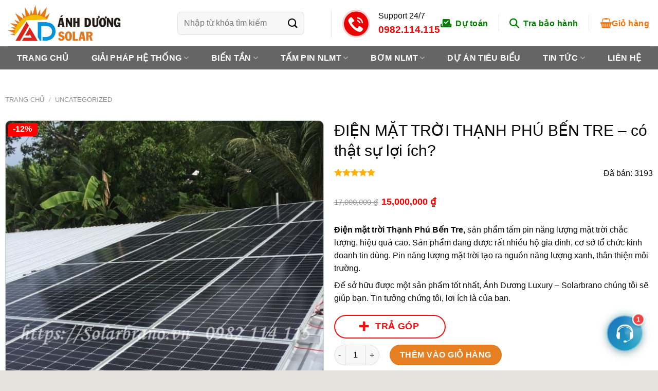

--- FILE ---
content_type: text/html; charset=UTF-8
request_url: https://solarbrano.vn/san-pham/dien-mat-troi-thanh-phu-ben-tre/
body_size: 51351
content:

<!DOCTYPE html>
<html lang="vi" class="loading-site no-js">
<head>
	<meta charset="UTF-8" />
	<link rel="apple-touch-icon" sizes="60x60" href="/wp-content/uploads/2025/06/apple-icon-60x60-1.png">
	<link rel="apple-touch-icon" sizes="76x76" href="/wp-content/uploads/2025/06/apple-icon-76x76-1.png">
	<link rel="apple-touch-icon" sizes="120x120" href="/wp-content/uploads/2025/06/apple-icon-120x120-1.png">
	<link rel="apple-touch-icon" sizes="180x180" href="/wp-content/uploads/2025/06/apple-icon-180x180-1.png">
	<link rel="icon" type="image/png" sizes="32x32" href="/wp-content/uploads/2025/06/favicon-32x32-1.png">
	<link rel="manifest" href="/manifest.json">
	<meta name="msapplication-TileColor" content="#ffffff">
	<meta name="theme-color" content="#ffffff">
	<meta name="viewport" content="width=device-width, initial-scale=1">
	<link rel="profile" href="http://gmpg.org/xfn/11" />
	<link rel="pingback" href="https://solarbrano.vn/xmlrpc.php" />

	<script>(function(html){html.className = html.className.replace(/\bno-js\b/,'js')})(document.documentElement);</script>
<meta name='robots' content='index, follow, max-image-preview:large, max-snippet:-1, max-video-preview:-1' />
	<style>img:is([sizes="auto" i], [sizes^="auto," i]) { contain-intrinsic-size: 3000px 1500px }</style>
	<meta name="viewport" content="width=device-width, initial-scale=1, maximum-scale=1" />
	<!-- This site is optimized with the Yoast SEO Premium plugin v26.0 (Yoast SEO v26.0) - https://yoast.com/wordpress/plugins/seo/ -->
	<title>ĐIỆN MẶT TRỜI THẠNH PHÚ BẾN TRE - có thật sự lợi ích?</title>
	<meta name="description" content="Điện mặt trời Thạnh Phú Bến Tre - sự đầu tư thông minh, cùng bạn làm giàu. 2kwp cho gia đình chi 700 ngàn/tháng... Hãy đến với Ánh Dương để được tư vấn." />
	<link rel="canonical" href="https://solarbrano.vn/san-pham/dien-mat-troi-thanh-phu-ben-tre/" />
	<meta property="og:locale" content="vi_VN" />
	<meta property="og:type" content="article" />
	<meta property="og:title" content="ĐIỆN MẶT TRỜI THẠNH PHÚ BẾN TRE - có thật sự lợi ích?" />
	<meta property="og:description" content="Điện mặt trời Thạnh Phú Bến Tre - sự đầu tư thông minh, cùng bạn làm giàu. 2kwp cho gia đình chi 700 ngàn/tháng... Hãy đến với Ánh Dương để được tư vấn." />
	<meta property="og:url" content="https://solarbrano.vn/san-pham/dien-mat-troi-thanh-phu-ben-tre/" />
	<meta property="og:site_name" content="Lắp Đặt Điện Mặt Trời Hòa Lưới – Giá Tốt Nhất Hôm Nay" />
	<meta property="article:modified_time" content="2025-01-03T15:03:34+00:00" />
	<meta property="og:image" content="https://solarbrano.vn/wp-content/uploads/2020/08/dien-mat-troi-dong-thap-9.jpg" />
	<meta property="og:image:width" content="960" />
	<meta property="og:image:height" content="1280" />
	<meta property="og:image:type" content="image/jpeg" />
	<meta name="twitter:card" content="summary_large_image" />
	<meta name="twitter:label1" content="Ước tính thời gian đọc" />
	<meta name="twitter:data1" content="9 phút" />
	<script type="application/ld+json" class="yoast-schema-graph">{"@context":"https://schema.org","@graph":[{"@type":"WebPage","@id":"https://solarbrano.vn/san-pham/dien-mat-troi-thanh-phu-ben-tre/","url":"https://solarbrano.vn/san-pham/dien-mat-troi-thanh-phu-ben-tre/","name":"ĐIỆN MẶT TRỜI THẠNH PHÚ BẾN TRE - có thật sự lợi ích?","isPartOf":{"@id":"https://solarbrano.vn/#website"},"primaryImageOfPage":{"@id":"https://solarbrano.vn/san-pham/dien-mat-troi-thanh-phu-ben-tre/#primaryimage"},"image":{"@id":"https://solarbrano.vn/san-pham/dien-mat-troi-thanh-phu-ben-tre/#primaryimage"},"thumbnailUrl":"https://solarbrano.vn/wp-content/uploads/2020/08/dien-mat-troi-dong-thap-9.jpg","datePublished":"2020-09-09T04:09:06+00:00","dateModified":"2025-01-03T15:03:34+00:00","description":"Điện mặt trời Thạnh Phú Bến Tre - sự đầu tư thông minh, cùng bạn làm giàu. 2kwp cho gia đình chi 700 ngàn/tháng... Hãy đến với Ánh Dương để được tư vấn.","breadcrumb":{"@id":"https://solarbrano.vn/san-pham/dien-mat-troi-thanh-phu-ben-tre/#breadcrumb"},"inLanguage":"vi","potentialAction":[{"@type":"ReadAction","target":["https://solarbrano.vn/san-pham/dien-mat-troi-thanh-phu-ben-tre/"]}]},{"@type":"ImageObject","inLanguage":"vi","@id":"https://solarbrano.vn/san-pham/dien-mat-troi-thanh-phu-ben-tre/#primaryimage","url":"https://solarbrano.vn/wp-content/uploads/2020/08/dien-mat-troi-dong-thap-9.jpg","contentUrl":"https://solarbrano.vn/wp-content/uploads/2020/08/dien-mat-troi-dong-thap-9.jpg","width":960,"height":1280,"caption":"Điện mặt trời Cần Giuộc Long An"},{"@type":"BreadcrumbList","@id":"https://solarbrano.vn/san-pham/dien-mat-troi-thanh-phu-ben-tre/#breadcrumb","itemListElement":[{"@type":"ListItem","position":1,"name":"Home","item":"https://solarbrano.vn/"},{"@type":"ListItem","position":2,"name":"Cửa Hàng","item":"https://solarbrano.vn/lien-he/cua-hang/"},{"@type":"ListItem","position":3,"name":"ĐIỆN MẶT TRỜI THẠNH PHÚ BẾN TRE &#8211; có thật sự lợi ích?"}]},{"@type":"WebSite","@id":"https://solarbrano.vn/#website","url":"https://solarbrano.vn/","name":"Điện năng lượng mặt trời - Camera an ninh - Máy nước nóng mặt trời","description":"Chuyên tư vấn – thiết kế – thi công hệ thống điện năng lượng mặt trời trọn gói cho gia đình, doanh nghiệp, nhà xưởng. Tiết kiệm điện, hoàn vốn nhanh, bảo hành 10–25 năm.","publisher":{"@id":"https://solarbrano.vn/#organization"},"potentialAction":[{"@type":"SearchAction","target":{"@type":"EntryPoint","urlTemplate":"https://solarbrano.vn/?s={search_term_string}"},"query-input":{"@type":"PropertyValueSpecification","valueRequired":true,"valueName":"search_term_string"}}],"inLanguage":"vi"},{"@type":"Organization","@id":"https://solarbrano.vn/#organization","name":"Điện năng lượng mặt trời - Camera an ninh - Máy nước nóng mặt trời","url":"https://solarbrano.vn/","logo":{"@type":"ImageObject","inLanguage":"vi","@id":"https://solarbrano.vn/#/schema/logo/image/","url":"https://solarbrano.vn/wp-content/uploads/2023/07/solar-anh-duong.jpg","contentUrl":"https://solarbrano.vn/wp-content/uploads/2023/07/solar-anh-duong.jpg","width":650,"height":207,"caption":"Điện năng lượng mặt trời - Camera an ninh - Máy nước nóng mặt trời"},"image":{"@id":"https://solarbrano.vn/#/schema/logo/image/"}}]}</script>
	<!-- / Yoast SEO Premium plugin. -->


<link rel='dns-prefetch' href='//cdn.jsdelivr.net' />
<link rel='dns-prefetch' href='//maxcdn.bootstrapcdn.com' />
<link rel='dns-prefetch' href='//use.fontawesome.com' />
<link rel='dns-prefetch' href='//fonts.googleapis.com' />
<link rel='prefetch' href='https://solarbrano.vn/wp-content/themes/flatsome/assets/js/chunk.countup.js?ver=3.16.2' />
<link rel='prefetch' href='https://solarbrano.vn/wp-content/themes/flatsome/assets/js/chunk.sticky-sidebar.js?ver=3.16.2' />
<link rel='prefetch' href='https://solarbrano.vn/wp-content/themes/flatsome/assets/js/chunk.tooltips.js?ver=3.16.2' />
<link rel='prefetch' href='https://solarbrano.vn/wp-content/themes/flatsome/assets/js/chunk.vendors-popups.js?ver=3.16.2' />
<link rel='prefetch' href='https://solarbrano.vn/wp-content/themes/flatsome/assets/js/chunk.vendors-slider.js?ver=3.16.2' />
<link rel="alternate" type="application/rss+xml" title="Dòng thông tin Lắp Đặt Điện Mặt Trời Hòa Lưới – Giá Tốt Nhất Hôm Nay &raquo;" href="https://solarbrano.vn/feed/" />
<link rel="alternate" type="application/rss+xml" title="Lắp Đặt Điện Mặt Trời Hòa Lưới – Giá Tốt Nhất Hôm Nay &raquo; Dòng bình luận" href="https://solarbrano.vn/comments/feed/" />
<link rel="alternate" type="application/rss+xml" title="Lắp Đặt Điện Mặt Trời Hòa Lưới – Giá Tốt Nhất Hôm Nay &raquo; ĐIỆN MẶT TRỜI THẠNH PHÚ BẾN TRE &#8211; có thật sự lợi ích? Dòng bình luận" href="https://solarbrano.vn/san-pham/dien-mat-troi-thanh-phu-ben-tre/feed/" />
<style id='classic-theme-styles-inline-css' type='text/css'>
/*! This file is auto-generated */
.wp-block-button__link{color:#fff;background-color:#32373c;border-radius:9999px;box-shadow:none;text-decoration:none;padding:calc(.667em + 2px) calc(1.333em + 2px);font-size:1.125em}.wp-block-file__button{background:#32373c;color:#fff;text-decoration:none}
</style>
<style id='font-awesome-svg-styles-default-inline-css' type='text/css'>
.svg-inline--fa {
  display: inline-block;
  height: 1em;
  overflow: visible;
  vertical-align: -.125em;
}
</style>
<link rel='stylesheet' id='font-awesome-svg-styles-css' href='https://solarbrano.vn/wp-content/uploads/font-awesome/v6.7.1/css/svg-with-js.css' type='text/css' media='all' />
<style id='font-awesome-svg-styles-inline-css' type='text/css'>
   .wp-block-font-awesome-icon svg::before,
   .wp-rich-text-font-awesome-icon svg::before {content: unset;}
</style>
<link rel='stylesheet' id='contact-form-7-css' href='https://solarbrano.vn/wp-content/plugins/contact-form-7/includes/css/styles.css?ver=6.1.1' type='text/css' media='all' />
<link rel='stylesheet' id='kmw-style-css' href='https://solarbrano.vn/wp-content/plugins/kingmediaweb-contact-button/assets/style.css?ver=1.0.5.4' type='text/css' media='all' />
<link rel='stylesheet' id='kk-star-ratings-css' href='https://solarbrano.vn/wp-content/plugins/kk-star-ratings/src/core/public/css/kk-star-ratings.min.css?ver=5.4.10.2' type='text/css' media='all' />
<link rel='stylesheet' id='woof-css' href='https://solarbrano.vn/wp-content/plugins/woocommerce-products-filter/css/front.css?ver=1.3.7.2' type='text/css' media='all' />
<style id='woof-inline-css' type='text/css'>

.woof_products_top_panel li span, .woof_products_top_panel2 li span{background: url(https://solarbrano.vn/wp-content/plugins/woocommerce-products-filter/img/delete.png);background-size: 14px 14px;background-repeat: no-repeat;background-position: right;}
.woof_edit_view{
                    display: none;
                }

</style>
<link rel='stylesheet' id='chosen-drop-down-css' href='https://solarbrano.vn/wp-content/plugins/woocommerce-products-filter/js/chosen/chosen.min.css?ver=1.3.7.2' type='text/css' media='all' />
<link rel='stylesheet' id='woof_by_author_html_items-css' href='https://solarbrano.vn/wp-content/plugins/woocommerce-products-filter/ext/by_author/css/by_author.css?ver=1.3.7.2' type='text/css' media='all' />
<link rel='stylesheet' id='woof_by_instock_html_items-css' href='https://solarbrano.vn/wp-content/plugins/woocommerce-products-filter/ext/by_instock/css/by_instock.css?ver=1.3.7.2' type='text/css' media='all' />
<link rel='stylesheet' id='woof_by_onsales_html_items-css' href='https://solarbrano.vn/wp-content/plugins/woocommerce-products-filter/ext/by_onsales/css/by_onsales.css?ver=1.3.7.2' type='text/css' media='all' />
<link rel='stylesheet' id='woof_by_text_html_items-css' href='https://solarbrano.vn/wp-content/plugins/woocommerce-products-filter/ext/by_text/assets/css/front.css?ver=1.3.7.2' type='text/css' media='all' />
<link rel='stylesheet' id='woof_label_html_items-css' href='https://solarbrano.vn/wp-content/plugins/woocommerce-products-filter/ext/label/css/html_types/label.css?ver=1.3.7.2' type='text/css' media='all' />
<link rel='stylesheet' id='woof_select_radio_check_html_items-css' href='https://solarbrano.vn/wp-content/plugins/woocommerce-products-filter/ext/select_radio_check/css/html_types/select_radio_check.css?ver=1.3.7.2' type='text/css' media='all' />
<link rel='stylesheet' id='woof_sd_html_items_checkbox-css' href='https://solarbrano.vn/wp-content/plugins/woocommerce-products-filter/ext/smart_designer/css/elements/checkbox.css?ver=1.3.7.2' type='text/css' media='all' />
<link rel='stylesheet' id='woof_sd_html_items_radio-css' href='https://solarbrano.vn/wp-content/plugins/woocommerce-products-filter/ext/smart_designer/css/elements/radio.css?ver=1.3.7.2' type='text/css' media='all' />
<link rel='stylesheet' id='woof_sd_html_items_switcher-css' href='https://solarbrano.vn/wp-content/plugins/woocommerce-products-filter/ext/smart_designer/css/elements/switcher.css?ver=1.3.7.2' type='text/css' media='all' />
<link rel='stylesheet' id='woof_sd_html_items_color-css' href='https://solarbrano.vn/wp-content/plugins/woocommerce-products-filter/ext/smart_designer/css/elements/color.css?ver=1.3.7.2' type='text/css' media='all' />
<link rel='stylesheet' id='woof_sd_html_items_tooltip-css' href='https://solarbrano.vn/wp-content/plugins/woocommerce-products-filter/ext/smart_designer/css/tooltip.css?ver=1.3.7.2' type='text/css' media='all' />
<link rel='stylesheet' id='woof_sd_html_items_front-css' href='https://solarbrano.vn/wp-content/plugins/woocommerce-products-filter/ext/smart_designer/css/front.css?ver=1.3.7.2' type='text/css' media='all' />
<link rel='stylesheet' id='woof-switcher23-css' href='https://solarbrano.vn/wp-content/plugins/woocommerce-products-filter/css/switcher.css?ver=1.3.7.2' type='text/css' media='all' />
<link rel='stylesheet' id='photoswipe-css' href='https://solarbrano.vn/wp-content/plugins/woocommerce/assets/css/photoswipe/photoswipe.min.css?ver=10.2.3' type='text/css' media='all' />
<link rel='stylesheet' id='photoswipe-default-skin-css' href='https://solarbrano.vn/wp-content/plugins/woocommerce/assets/css/photoswipe/default-skin/default-skin.min.css?ver=10.2.3' type='text/css' media='all' />
<style id='woocommerce-inline-inline-css' type='text/css'>
.woocommerce form .form-row .required { visibility: visible; }
</style>
<link rel='stylesheet' id='ez-toc-css' href='https://solarbrano.vn/wp-content/plugins/easy-table-of-contents/assets/css/screen.min.css?ver=2.0.76' type='text/css' media='all' />
<style id='ez-toc-inline-css' type='text/css'>
div#ez-toc-container .ez-toc-title {font-size: 120%;}div#ez-toc-container .ez-toc-title {font-weight: 500;}div#ez-toc-container ul li , div#ez-toc-container ul li a {font-size: 95%;}div#ez-toc-container ul li , div#ez-toc-container ul li a {font-weight: 500;}div#ez-toc-container nav ul ul li {font-size: 90%;}
.ez-toc-container-direction {direction: ltr;}.ez-toc-counter ul{counter-reset: item ;}.ez-toc-counter nav ul li a::before {content: counters(item, '.', decimal) '. ';display: inline-block;counter-increment: item;flex-grow: 0;flex-shrink: 0;margin-right: .2em; float: left; }.ez-toc-widget-direction {direction: ltr;}.ez-toc-widget-container ul{counter-reset: item ;}.ez-toc-widget-container nav ul li a::before {content: counters(item, '.', decimal) '. ';display: inline-block;counter-increment: item;flex-grow: 0;flex-shrink: 0;margin-right: .2em; float: left; }
</style>
<link rel='stylesheet' id='brands-styles-css' href='https://solarbrano.vn/wp-content/plugins/woocommerce/assets/css/brands.css?ver=10.2.3' type='text/css' media='all' />
<link rel='stylesheet' id='style-bao-hanh-css' href='https://solarbrano.vn/wp-content/themes/web-khoi-nghiep/tra-bao-hanh/assets/style.css?ver=6.8.3' type='text/css' media='all' />
<link rel='stylesheet' id='dashicons-css' href='https://solarbrano.vn/wp-includes/css/dashicons.min.css?ver=6.8.3' type='text/css' media='all' />
<link rel='stylesheet' id='flatsome-ionicons-css' href='//maxcdn.bootstrapcdn.com/font-awesome/4.7.0/css/font-awesome.min.css?ver=6.8.3' type='text/css' media='all' />
<link rel='stylesheet' id='font-awesome-official-css' href='https://use.fontawesome.com/releases/v6.7.1/css/all.css' type='text/css' media='all' integrity="sha384-QI8z31KmtR+tk1MYi0DfgxrjYgpTpLLol3bqZA/Q1Y8BvH+6k7/Huoj38gQOaCS7" crossorigin="anonymous" />
<link rel='stylesheet' id='flatsome-main-css' href='https://solarbrano.vn/wp-content/themes/flatsome/assets/css/flatsome.css?ver=3.16.2' type='text/css' media='all' />
<style id='flatsome-main-inline-css' type='text/css'>
@font-face {
				font-family: "fl-icons";
				font-display: block;
				src: url(https://solarbrano.vn/wp-content/themes/flatsome/assets/css/icons/fl-icons.eot?v=3.16.2);
				src:
					url(https://solarbrano.vn/wp-content/themes/flatsome/assets/css/icons/fl-icons.eot#iefix?v=3.16.2) format("embedded-opentype"),
					url(https://solarbrano.vn/wp-content/themes/flatsome/assets/css/icons/fl-icons.woff2?v=3.16.2) format("woff2"),
					url(https://solarbrano.vn/wp-content/themes/flatsome/assets/css/icons/fl-icons.ttf?v=3.16.2) format("truetype"),
					url(https://solarbrano.vn/wp-content/themes/flatsome/assets/css/icons/fl-icons.woff?v=3.16.2) format("woff"),
					url(https://solarbrano.vn/wp-content/themes/flatsome/assets/css/icons/fl-icons.svg?v=3.16.2#fl-icons) format("svg");
			}
</style>
<link rel='stylesheet' id='flatsome-shop-css' href='https://solarbrano.vn/wp-content/themes/flatsome/assets/css/flatsome-shop.css?ver=3.16.2' type='text/css' media='all' />
<link rel='stylesheet' id='flatsome-googlefonts-css' href='//fonts.googleapis.com/css?family=-apple-system%2C+BlinkMacSystemFont%2C+%22Segoe+UI%22%2C+Roboto%2C+Oxygen-Sans%2C+Ubuntu%2C+Cantarell%2C+%22Helvetica+Neue%22%2C+sans-serif%3Aregular%2C700%2Cregular%2Cregular%2Cregular&#038;display=swap&#038;ver=3.9' type='text/css' media='all' />
<link rel='stylesheet' id='font-awesome-official-v4shim-css' href='https://use.fontawesome.com/releases/v6.7.1/css/v4-shims.css' type='text/css' media='all' integrity="sha384-R64+fQmO33bGWclNEac7wTslE6q6qYBlYBl8/ih3jdfiYZsUJ3OvPpaWQNgnKZL0" crossorigin="anonymous" />
<script type="text/javascript" id="woof-husky-js-extra">
/* <![CDATA[ */
var woof_husky_txt = {"ajax_url":"https:\/\/solarbrano.vn\/wp-admin\/admin-ajax.php","plugin_uri":"https:\/\/solarbrano.vn\/wp-content\/plugins\/woocommerce-products-filter\/ext\/by_text\/","loader":"https:\/\/solarbrano.vn\/wp-content\/plugins\/woocommerce-products-filter\/ext\/by_text\/assets\/img\/ajax-loader.gif","not_found":"Nothing found!","prev":"Prev","next":"Next","site_link":"https:\/\/solarbrano.vn","default_data":{"placeholder":"","behavior":"title_or_content_or_excerpt","search_by_full_word":"0","autocomplete":1,"how_to_open_links":"0","taxonomy_compatibility":"0","sku_compatibility":"1","custom_fields":"","search_desc_variant":"0","view_text_length":"10","min_symbols":"3","max_posts":"10","image":"","notes_for_customer":"","template":"","max_open_height":"300","page":0}};
/* ]]> */
</script>
<script type="text/javascript" src="https://solarbrano.vn/wp-content/plugins/woocommerce-products-filter/ext/by_text/assets/js/husky.js?ver=1.3.7.2" id="woof-husky-js"></script>
<script type="text/javascript" src="https://solarbrano.vn/wp-includes/js/jquery/jquery.min.js?ver=3.7.1" id="jquery-core-js"></script>
<script type="text/javascript" src="https://solarbrano.vn/wp-content/plugins/woocommerce/assets/js/jquery-blockui/jquery.blockUI.min.js?ver=2.7.0-wc.10.2.3" id="jquery-blockui-js" defer="defer" data-wp-strategy="defer"></script>
<script type="text/javascript" id="wc-add-to-cart-js-extra">
/* <![CDATA[ */
var wc_add_to_cart_params = {"ajax_url":"\/wp-admin\/admin-ajax.php","wc_ajax_url":"\/?wc-ajax=%%endpoint%%","i18n_view_cart":"Xem gi\u1ecf h\u00e0ng","cart_url":"https:\/\/solarbrano.vn\/gio-hang\/","is_cart":"","cart_redirect_after_add":"yes"};
/* ]]> */
</script>
<script type="text/javascript" src="https://solarbrano.vn/wp-content/plugins/woocommerce/assets/js/frontend/add-to-cart.min.js?ver=10.2.3" id="wc-add-to-cart-js" defer="defer" data-wp-strategy="defer"></script>
<script type="text/javascript" src="https://solarbrano.vn/wp-content/plugins/woocommerce/assets/js/photoswipe/photoswipe.min.js?ver=4.1.1-wc.10.2.3" id="photoswipe-js" defer="defer" data-wp-strategy="defer"></script>
<script type="text/javascript" src="https://solarbrano.vn/wp-content/plugins/woocommerce/assets/js/photoswipe/photoswipe-ui-default.min.js?ver=4.1.1-wc.10.2.3" id="photoswipe-ui-default-js" defer="defer" data-wp-strategy="defer"></script>
<script type="text/javascript" id="wc-single-product-js-extra">
/* <![CDATA[ */
var wc_single_product_params = {"i18n_required_rating_text":"Vui l\u00f2ng ch\u1ecdn m\u1ed9t m\u1ee9c \u0111\u00e1nh gi\u00e1","i18n_rating_options":["1 tr\u00ean 5 sao","2 tr\u00ean 5 sao","3 tr\u00ean 5 sao","4 tr\u00ean 5 sao","5 tr\u00ean 5 sao"],"i18n_product_gallery_trigger_text":"Xem th\u01b0 vi\u1ec7n \u1ea3nh to\u00e0n m\u00e0n h\u00ecnh","review_rating_required":"yes","flexslider":{"rtl":false,"animation":"slide","smoothHeight":true,"directionNav":false,"controlNav":"thumbnails","slideshow":false,"animationSpeed":500,"animationLoop":false,"allowOneSlide":false},"zoom_enabled":"","zoom_options":[],"photoswipe_enabled":"1","photoswipe_options":{"shareEl":false,"closeOnScroll":false,"history":false,"hideAnimationDuration":0,"showAnimationDuration":0},"flexslider_enabled":""};
/* ]]> */
</script>
<script type="text/javascript" src="https://solarbrano.vn/wp-content/plugins/woocommerce/assets/js/frontend/single-product.min.js?ver=10.2.3" id="wc-single-product-js" defer="defer" data-wp-strategy="defer"></script>
<script type="text/javascript" src="https://solarbrano.vn/wp-content/plugins/woocommerce/assets/js/js-cookie/js.cookie.min.js?ver=2.1.4-wc.10.2.3" id="js-cookie-js" defer="defer" data-wp-strategy="defer"></script>
<script type="text/javascript" id="woocommerce-js-extra">
/* <![CDATA[ */
var woocommerce_params = {"ajax_url":"\/wp-admin\/admin-ajax.php","wc_ajax_url":"\/?wc-ajax=%%endpoint%%","i18n_password_show":"Hi\u1ec3n th\u1ecb m\u1eadt kh\u1ea9u","i18n_password_hide":"\u1ea8n m\u1eadt kh\u1ea9u"};
/* ]]> */
</script>
<script type="text/javascript" src="https://solarbrano.vn/wp-content/plugins/woocommerce/assets/js/frontend/woocommerce.min.js?ver=10.2.3" id="woocommerce-js" defer="defer" data-wp-strategy="defer"></script>
<link rel="https://api.w.org/" href="https://solarbrano.vn/wp-json/" /><link rel="alternate" title="JSON" type="application/json" href="https://solarbrano.vn/wp-json/wp/v2/product/5547" /><link rel="EditURI" type="application/rsd+xml" title="RSD" href="https://solarbrano.vn/xmlrpc.php?rsd" />
<meta name="generator" content="WordPress 6.8.3" />
<meta name="generator" content="WooCommerce 10.2.3" />
<link rel='shortlink' href='https://solarbrano.vn/?p=5547' />
<link rel="alternate" title="oNhúng (JSON)" type="application/json+oembed" href="https://solarbrano.vn/wp-json/oembed/1.0/embed?url=https%3A%2F%2Fsolarbrano.vn%2Fsan-pham%2Fdien-mat-troi-thanh-phu-ben-tre%2F" />
<link rel="alternate" title="oNhúng (XML)" type="text/xml+oembed" href="https://solarbrano.vn/wp-json/oembed/1.0/embed?url=https%3A%2F%2Fsolarbrano.vn%2Fsan-pham%2Fdien-mat-troi-thanh-phu-ben-tre%2F&#038;format=xml" />
<style>
        .kmw_contact_toggle{
            background: linear-gradient(135deg, #1e73be, #1fa6c1) !important;
        }
    
        i.kmw-icon-link:before {
            background: url(https://solarbrano.vn/wp-content/plugins/kingmediaweb-contact-button/images/link.svg);
        }
        i.kmw-icon-email:before {
            background: url(https://solarbrano.vn/wp-content/plugins/kingmediaweb-contact-button/images/email.svg);
        }
        i.kmw-icon-phone:before {
            background: url(https://solarbrano.vn/wp-content/plugins/kingmediaweb-contact-button/images/phone.svg);
        }
        i.kmw-icon-zalo:before {
            background: url(https://solarbrano.vn/wp-content/plugins/kingmediaweb-contact-button/images/zalo.svg);
        }
        </style><link rel="stylesheet" href="https://solarbrano.vn/wp-content/themes/web-khoi-nghiep/select2.css" /><meta name="google-site-verification" content="ygAMz_QS9etwtbB-tA4wvT3-i0I6K-r8R_GBl55DUUA" />

<meta name="google-site-verification" content="e2arsdsmEWZ5MG96pIjUFjtWcTICVP6WwtZ_7FzNFXE" />

<meta name="google-site-verification" content="gVgXnuSLXlTakrzAO2nc4pEfDYohuS56vSrsIF4PRlI" />

<meta name="google-site-verification" content="rGT8ZwU4d9qSHOjXRB9bWVWCcQkYLddofOZ86qWqKuU" />

<!-- Google tag (gtag.js) -->
<script async src="https://www.googletagmanager.com/gtag/js?id=AW-17196330876"></script>
<meta name="google-site-verification" content="seoe7VHF6AFEjnyELe02xjBGJa6UmDfVH-OhHEzufzY" />
<script>
  window.dataLayer = window.dataLayer || [];
  function gtag(){dataLayer.push(arguments);}
  gtag('js', new Date());
  gtag('config', 'AW-17196330876');
</script>

<!-- Event snippet for Nhấp để gọi conversion page
In your html page, add the snippet and call gtag_report_conversion when someone clicks on the chosen link or button. -->
<script>
function gtag_report_conversion(url) {
  var callback = function () {
    if (typeof(url) != 'undefined') {
      window.location = url;
    }
  };
  gtag('event', 'conversion', {
      'send_to': 'AW-17196330876/Q-YKCLOa69waEPze7IdA',
      'value': 1.0,
      'currency': 'VND',
      'event_callback': callback
  });
  return false;
}
</script>
<!-- Google Tag Manager -->
<script>(function(w,d,s,l,i){w[l]=w[l]||[];w[l].push({'gtm.start':
new Date().getTime(),event:'gtm.js'});var f=d.getElementsByTagName(s)[0],
j=d.createElement(s),dl=l!='dataLayer'?'&l='+l:'';j.async=true;j.src=
'https://www.googletagmanager.com/gtm.js?id='+i+dl;f.parentNode.insertBefore(j,f);
})(window,document,'script','dataLayer','GTM-KDDLG3FX');</script>
<!-- End Google Tag Manager -->
<!-- Google tag (gtag.js) -->
<script async src="https://www.googletagmanager.com/gtag/js?id=G-076F7EEDGY"></script>
<script>
  window.dataLayer = window.dataLayer || [];
  function gtag(){dataLayer.push(arguments);}
  gtag('js', new Date());

  gtag('config', 'G-076F7EEDGY');
</script>
	<noscript><style>.woocommerce-product-gallery{ opacity: 1 !important; }</style></noscript>
	<link rel="icon" href="https://solarbrano.vn/wp-content/uploads/2025/06/cropped-apple-icon-180x180-1-32x32.png" sizes="32x32" />
<link rel="icon" href="https://solarbrano.vn/wp-content/uploads/2025/06/cropped-apple-icon-180x180-1-192x192.png" sizes="192x192" />
<link rel="apple-touch-icon" href="https://solarbrano.vn/wp-content/uploads/2025/06/cropped-apple-icon-180x180-1-180x180.png" />
<meta name="msapplication-TileImage" content="https://solarbrano.vn/wp-content/uploads/2025/06/cropped-apple-icon-180x180-1-270x270.png" />
<style id="custom-css" type="text/css">:root {--primary-color: #60B301;}html{background-color:#E6E2DE!important;}.container-width, .full-width .ubermenu-nav, .container, .row{max-width: 1570px}.row.row-collapse{max-width: 1540px}.row.row-small{max-width: 1562.5px}.row.row-large{max-width: 1600px}body.framed, body.framed header, body.framed .header-wrapper, body.boxed, body.boxed header, body.boxed .header-wrapper, body.boxed .is-sticky-section{ max-width: 1600px}.header-main{height: 90px}#logo img{max-height: 90px}#logo{width:300px;}#logo img{padding:10px 0;}.header-bottom{min-height: 45px}.header-top{min-height: 41px}.transparent .header-main{height: 265px}.transparent #logo img{max-height: 265px}.has-transparent + .page-title:first-of-type,.has-transparent + #main > .page-title,.has-transparent + #main > div > .page-title,.has-transparent + #main .page-header-wrapper:first-of-type .page-title{padding-top: 315px;}.header.show-on-scroll,.stuck .header-main{height:70px!important}.stuck #logo img{max-height: 70px!important}.search-form{ width: 100%;}.header-bg-color {background-color: rgba(255,255,255,0.8)}.header-bottom {background-color: #334862}.header-main .nav > li > a{line-height: 16px }.stuck .header-main .nav > li > a{line-height: 50px }.header-bottom-nav > li > a{line-height: 45px }@media (max-width: 549px) {.header-main{height: 70px}#logo img{max-height: 70px}}.nav-dropdown{font-size:100%}.header-top{background-color:#334862!important;}/* Color */.accordion-title.active, .has-icon-bg .icon .icon-inner,.logo a, .primary.is-underline, .primary.is-link, .badge-outline .badge-inner, .nav-outline > li.active> a,.nav-outline >li.active > a, .cart-icon strong,[data-color='primary'], .is-outline.primary{color: #60B301;}/* Color !important */[data-text-color="primary"]{color: #60B301!important;}/* Background Color */[data-text-bg="primary"]{background-color: #60B301;}/* Background */.scroll-to-bullets a,.featured-title, .label-new.menu-item > a:after, .nav-pagination > li > .current,.nav-pagination > li > span:hover,.nav-pagination > li > a:hover,.has-hover:hover .badge-outline .badge-inner,button[type="submit"], .button.wc-forward:not(.checkout):not(.checkout-button), .button.submit-button, .button.primary:not(.is-outline),.featured-table .title,.is-outline:hover, .has-icon:hover .icon-label,.nav-dropdown-bold .nav-column li > a:hover, .nav-dropdown.nav-dropdown-bold > li > a:hover, .nav-dropdown-bold.dark .nav-column li > a:hover, .nav-dropdown.nav-dropdown-bold.dark > li > a:hover, .header-vertical-menu__opener ,.is-outline:hover, .tagcloud a:hover,.grid-tools a, input[type='submit']:not(.is-form), .box-badge:hover .box-text, input.button.alt,.nav-box > li > a:hover,.nav-box > li.active > a,.nav-pills > li.active > a ,.current-dropdown .cart-icon strong, .cart-icon:hover strong, .nav-line-bottom > li > a:before, .nav-line-grow > li > a:before, .nav-line > li > a:before,.banner, .header-top, .slider-nav-circle .flickity-prev-next-button:hover svg, .slider-nav-circle .flickity-prev-next-button:hover .arrow, .primary.is-outline:hover, .button.primary:not(.is-outline), input[type='submit'].primary, input[type='submit'].primary, input[type='reset'].button, input[type='button'].primary, .badge-inner{background-color: #60B301;}/* Border */.nav-vertical.nav-tabs > li.active > a,.scroll-to-bullets a.active,.nav-pagination > li > .current,.nav-pagination > li > span:hover,.nav-pagination > li > a:hover,.has-hover:hover .badge-outline .badge-inner,.accordion-title.active,.featured-table,.is-outline:hover, .tagcloud a:hover,blockquote, .has-border, .cart-icon strong:after,.cart-icon strong,.blockUI:before, .processing:before,.loading-spin, .slider-nav-circle .flickity-prev-next-button:hover svg, .slider-nav-circle .flickity-prev-next-button:hover .arrow, .primary.is-outline:hover{border-color: #60B301}.nav-tabs > li.active > a{border-top-color: #60B301}.widget_shopping_cart_content .blockUI.blockOverlay:before { border-left-color: #60B301 }.woocommerce-checkout-review-order .blockUI.blockOverlay:before { border-left-color: #60B301 }/* Fill */.slider .flickity-prev-next-button:hover svg,.slider .flickity-prev-next-button:hover .arrow{fill: #60B301;}/* Focus */.primary:focus-visible, .submit-button:focus-visible, button[type="submit"]:focus-visible { outline-color: #60B301!important; }/* Background Color */[data-icon-label]:after, .secondary.is-underline:hover,.secondary.is-outline:hover,.icon-label,.button.secondary:not(.is-outline),.button.alt:not(.is-outline), .badge-inner.on-sale, .button.checkout, .single_add_to_cart_button, .current .breadcrumb-step{ background-color:#E67E22; }[data-text-bg="secondary"]{background-color: #E67E22;}/* Color */.secondary.is-underline,.secondary.is-link, .secondary.is-outline,.stars a.active, .star-rating:before, .woocommerce-page .star-rating:before,.star-rating span:before, .color-secondary{color: #E67E22}/* Color !important */[data-text-color="secondary"]{color: #E67E22!important;}/* Border */.secondary.is-outline:hover{border-color:#E67E22}/* Focus */.secondary:focus-visible, .alt:focus-visible { outline-color: #E67E22!important; }.success.is-underline:hover,.success.is-outline:hover,.success{background-color: #0180c7}.success-color, .success.is-link, .success.is-outline{color: #0180c7;}.success-border{border-color: #0180c7!important;}/* Color !important */[data-text-color="success"]{color: #0180c7!important;}/* Background Color */[data-text-bg="success"]{background-color: #0180c7;}.alert.is-underline:hover,.alert.is-outline:hover,.alert{background-color: #f71111}.alert.is-link, .alert.is-outline, .color-alert{color: #f71111;}/* Color !important */[data-text-color="alert"]{color: #f71111!important;}/* Background Color */[data-text-bg="alert"]{background-color: #f71111;}body{color: #0a0a0a}h1,h2,h3,h4,h5,h6,.heading-font{color: #0a0a0a;}body{font-size: 100%;}@media screen and (max-width: 549px){body{font-size: 100%;}}body{font-family: -apple-system, BlinkMacSystemFont, "Segoe UI", Roboto, Oxygen-Sans, Ubuntu, Cantarell, "Helvetica Neue", sans-serif;}body {font-weight: 400;font-style: normal;}.nav > li > a {font-family: -apple-system, BlinkMacSystemFont, "Segoe UI", Roboto, Oxygen-Sans, Ubuntu, Cantarell, "Helvetica Neue", sans-serif;}.mobile-sidebar-levels-2 .nav > li > ul > li > a {font-family: -apple-system, BlinkMacSystemFont, "Segoe UI", Roboto, Oxygen-Sans, Ubuntu, Cantarell, "Helvetica Neue", sans-serif;}.nav > li > a,.mobile-sidebar-levels-2 .nav > li > ul > li > a {font-weight: 400;font-style: normal;}h1,h2,h3,h4,h5,h6,.heading-font, .off-canvas-center .nav-sidebar.nav-vertical > li > a{font-family: -apple-system, BlinkMacSystemFont, "Segoe UI", Roboto, Oxygen-Sans, Ubuntu, Cantarell, "Helvetica Neue", sans-serif;}h1,h2,h3,h4,h5,h6,.heading-font,.banner h1,.banner h2 {font-weight: 700;font-style: normal;}.alt-font{font-family: -apple-system, BlinkMacSystemFont, "Segoe UI", Roboto, Oxygen-Sans, Ubuntu, Cantarell, "Helvetica Neue", sans-serif;}.alt-font {font-weight: 400!important;font-style: normal!important;}.header:not(.transparent) .header-nav-main.nav > li > a {color: #ffffff;}.header:not(.transparent) .header-nav-main.nav > li > a:hover,.header:not(.transparent) .header-nav-main.nav > li.active > a,.header:not(.transparent) .header-nav-main.nav > li.current > a,.header:not(.transparent) .header-nav-main.nav > li > a.active,.header:not(.transparent) .header-nav-main.nav > li > a.current{color: #8a7e7c;}.header-nav-main.nav-line-bottom > li > a:before,.header-nav-main.nav-line-grow > li > a:before,.header-nav-main.nav-line > li > a:before,.header-nav-main.nav-box > li > a:hover,.header-nav-main.nav-box > li.active > a,.header-nav-main.nav-pills > li > a:hover,.header-nav-main.nav-pills > li.active > a{color:#FFF!important;background-color: #8a7e7c;}.has-equal-box-heights .box-image {padding-top: 100%;}@media screen and (min-width: 550px){.products .box-vertical .box-image{min-width: 300px!important;width: 300px!important;}}.footer-1{background-color: #FFFFFF}.page-title-small + main .product-container > .row{padding-top:0;}.nav-vertical-fly-out > li + li {border-top-width: 1px; border-top-style: solid;}/* Custom CSS *//*************** ADD CUSTOM CSS HERE. ***************/:root {--primary: #656565;--alert: #f00;--secondary: #ff0;--success: #008000;--black: #000;--white: #fff;--radius: 8px;}.pd_bottom {padding-bottom: 0 !important;}.pd_top {padding-top: 0 !important;}.img_radius, .video_radius {border-radius: var(--radius);overflow: hidden;}@media (max-width: 1023px) {.full-medium {width: 100% !important;flex-basis: 100% !important;}}.pd_left_0 {padding-left: 0 !important;}.pd_right_0 {padding-right: 0 !important;}.product-title a {color: #000000;font-weight: 500;font-size: 15px;display: -webkit-box;-webkit-box-orient: vertical;-webkit-line-clamp: 2;overflow: hidden;text-overflow: ellipsis;margin: 0 !important;}ul.nav-right .cart-item .cart-price .woocommerce-Price-amount {color: white;}ul.nav-right .cart-item i.icon-shopping-cart {color: white;}/*Màu sắc button*/.social-button,.social-icons .button.icon:not(.is-outline),.social-icons .button.icon:hover {background-color: currentColor !important;border-color: currentColor !important;}.button.facebook,.button.facebook:not(.is-outline),.button.facebook:hover {color: #fff;background-color: #446084;border-color: #446084;}.button.twitter,.button.twitter:not(.is-outline),.button.twitter:hover {color: white;background-color: #2478ba;border-color: #2478ba;}.button.email,.button.email:not(.is-outline),.button.email:hover {color: #fff;background-color: black;border-color: black;}.button.pinterest,.button.pinterest:not(.is-outline),.button.pinterest:hover {color: #fff !important;background-color: #cb2320;border-color: #cb2320;}.button.google-plus,.button.google-plus:not(.is-outline),.button.google-plus:hover {color: #fff;background-color: #dd4e31;border-color: #dd4e31;}.button.linkedin,.button.linkedin:not(.is-outline),.button.linkedin:hover {color: #fff;background-color: #0072b7;border-color: #0072b7;}.single-date {border-bottom: 1px dashed #ededed;}footer.entry-meta {border-top: none !important;border-bottom: 1px dashed #ececec !important;}.related-post h7 {font-weight: bold;font-size: 18px;float: left;margin: -8px 20px 0 0;}.woocommerce-breadcrumb {font-size: 13px;}.widget_shopping_cart ul li.mini_cart_item {padding-right: 20px !important;padding-left: 60px !important;}.widget_shopping_cart ul li.mini_cart_item a {font-size: 12px !important}.price_slider_amount .price_label {font-size: 12px}.grid-tools a {background: #F36F36 !important}.header-block-block-1 .col {padding-bottom: 0px !important;}.product_list_widget .woocommerce-Price-amount {color: #60b301 !important;}p.category.uppercase.is-smaller.no-text-overflow.product-cat.op-7 {display: none;}.is-divider.small {display: none;}span.widget-title {background: #656565;width: 100%;display: block;color: #fff;padding: 10px 0px 10px 10px;margin-bottom: 0px;}.header-bottom {background-color: var(--primary);}.header:not(.transparent) .header-nav.nav > li {margin: 0 10px;}.header:not(.transparent) .header-nav.nav > li > a {color: #fff;font-size: 16px;font-weight: 600;text-transform: uppercase;}.header:not(.transparent) .header-nav.nav > li.active > a, .header:not(.transparent) .header-nav.nav > li:hover > a {background: #000 !important;color: #fff !important;}ul.sub-menu.nav-dropdown {border: 0;border-radius: var(--radius);padding: 2px;min-width: 300px;}ul.sub-menu.nav-dropdown > li > a {margin: 0;font-size: 16px;text-transform: capitalize;color: #000;font-weight: 400;}ul.sub-menu.nav-dropdown > li > a:hover {background: var(--primary) !important;color: #fff !important;}.section-title b {opacity: 0;}ul.menu>li ul {border-left: none;display: block;}.widget .toggle {display: none;}ul.menu>li>a {background: #fff;color: #000;font-size: 14px;font-weight: 700;text-transform: capitalize;padding-left: 5px;}ul.menu>li ul {margin: 0px;padding-left: 0px;}ul.menu>li ul li {border: 1px solid #cecece;font-size: 16px;border-top: 0px;line-height: 30px;}ul.menu>li ul li:hover {background: #cacaca;}ul.menu>li li>a {padding-left: 10px;}.nav-dropdown-default .nav-column li>a,.nav-dropdown.nav-dropdown-default>li>a {color: #000;max-width: 370px;text-transform: capitalize;padding: 10px}ul.menu>li li>a {font-size: .9em;padding: 3px 0;display: inline-block;}b,strong {font-weight: 700;}.section-title-normal span {border-bottom: 0px;color: #e69900;}.section-title-normal {border-bottom: 0px;}.section-title-normal span:before {content: "";border-bottom: 2px solid #e69900;position: absolute;bottom: 0px;width: 50px;left: 0;right: 0;z-index: 999;}.section-title-normal span:after {border-bottom: 2px solid #000;padding-bottom: 8px;content: "";position: absolute;width: auto;left: 55px;right: 0;bottom: 0;}.widget {margin-bottom: 0em;}ul.menu>li>a {list-style: none;margin-bottom: .3em;text-align: left;margin: 0;border-bottom: 1px solid #cecece;border-right: 1px solid #cecece;border-left: 1px solid #cecece;display: block;}ul.menu>li>a:hover {color: #e69900;}#flags {width: max-content;}.entry-image.relative {display: none;}ul.nav-column.nav-dropdown-default>li:hover {background: #ffe19e;}ul.nav-dropdown.nav-dropdown-default>li>a:hover {background: #eeeeee;padding: 10px}ul.nav.nav-line-bottom.nav-uppercase.nav-size-normal.nav-center>li>a {padding: 10px;}.nav-dropdown>li.nav-dropdown-col,.nav-dropdown>li.image-column {width: unset;}.call-now-button .call-text {color: #fff;display: none;}.nav-dropdown .menu-item-has-children>a,.nav-dropdown .title>a,.nav-dropdown .nav-dropdown-col>a {text-transform: uppercase;font-size: 1em;font-weight: bolder;color: #000;}.absolute-footer.dark.medium-text-center.text-center,div#aml_dk_wrap,div#aml_pb_wrap {display: none !important;}ul.thanh li span a {padding: 0 0 0 14px;}p.mail {text-align: center;font-size: 21px;font-weight: 700;padding-bottom: 20px;}button.tinhtoan {border-radius: 90px;background-image: linear-gradient(to bottom, #02a7e8, #043b92);border: 0px;}.calc>span {color: #ff3d03;}span.ketqua {border: 18px solid;border-image-source: url(/wp-content/uploads/2020/08/Untitled-1.png);border-image-slice: 47 50;width: 400px;height: 35px;max-width: 75%;background: var(--bg2);margin: 1rem auto;display: flex;align-items: center;justify-content: center;font-size: 2rem;}a.button.primary.lowercase.tinhtoan {border-radius: 90px;background-image: linear-gradient(to bottom, #02a7e8, #043b92);border: 0px;}.alert.is-outline:hover {background-color: #013778;border-color: #013778;}.noidungdk {background-image: linear-gradient(to bottom, #02a7e8, #043b92);padding: 15px;}#guidi {display: block;width: 40%;margin: 0 auto;margin-top: 22px;border-radius: 10px;}.slider.slider-horizontal .slider-selection,.slider.slider-horizontal .slider-track-low,.slider.slider-horizontal .slider-track-high {height: 100%;top: 0;bottom: 0;}.slider.slider-horizontal .slider-tick.triangle,.slider.slider-horizontal .slider-handle.triangle {position: relative;top: 50%;-ms-transform: translateY(-50%);transform: translateY(-50%);border-width: 0 10px 10px 10px;width: 0;height: 0;border-bottom-color: #2e6da4;margin-top: 0;}.slider.slider-horizontal .slider-tick-container {white-space: nowrap;position: absolute;top: 0;left: 0;width: 100%;}.slider.slider-horizontal .slider-tick-label-container {white-space: nowrap;margin-top: 20px;}.slider.slider-horizontal .slider-tick-label-container .slider-tick-label {padding-top: 4px;display: inline-block;text-align: center;}.slider.slider-horizontal .tooltip {-ms-transform: translateX(-50%);transform: translateX(-50%);}.slider.slider-horizontal.slider-rtl .slider-track {left: initial;right: 0;}.slider.slider-horizontal.slider-rtl .slider-tick,.slider.slider-horizontal.slider-rtl .slider-handle {margin-left: initial;margin-right: -10px;}.slider.slider-horizontal.slider-rtl .slider-tick-container {left: initial;right: 0;}.slider.slider-horizontal.slider-rtl .tooltip {-ms-transform: translateX(50%);transform: translateX(50%);}.slider.slider-vertical {height: 210px;width: 20px;}.slider.slider-vertical .slider-track {width: 10px;height: 100%;left: 25%;top: 0;}.slider.slider-vertical .slider-selection {width: 100%;left: 0;top: 0;bottom: 0;}.slider.slider-vertical .slider-track-low,.slider.slider-vertical .slider-track-high {width: 100%;left: 0;right: 0;}.slider.slider-vertical .slider-tick,.slider.slider-vertical .slider-handle {margin-top: -10px;}.slider.slider-vertical .slider-tick.triangle,.slider.slider-vertical .slider-handle.triangle {border-width: 10px 0 10px 10px;width: 1px;height: 1px;border-left-color: #2e6da4;border-right-color: #2e6da4;margin-left: 0;margin-right: 0;}.slider.slider-vertical .slider-tick-label-container {white-space: nowrap;}.slider.slider-vertical .slider-tick-label-container .slider-tick-label {padding-left: 4px;}.slider.slider-vertical .tooltip {-ms-transform: translateY(-50%);transform: translateY(-50%);}.slider.slider-vertical.slider-rtl .slider-track {left: initial;right: 25%;}.slider.slider-vertical.slider-rtl .slider-selection {left: initial;right: 0;}.slider.slider-vertical.slider-rtl .slider-tick.triangle,.slider.slider-vertical.slider-rtl .slider-handle.triangle {border-width: 10px 10px 10px 0;}.slider.slider-vertical.slider-rtl .slider-tick-label-container .slider-tick-label {padding-left: initial;padding-right: 4px;}.slider.slider-disabled .slider-handle {background-image: -webkit-linear-gradient(top, #dfdfdf 0%, #bebebe 100%);background-image: -o-linear-gradient(top, #dfdfdf 0%, #bebebe 100%);background-image: linear-gradient(to bottom, #dfdfdf 0%, #bebebe 100%);filter: progid:DXImageTransform.Microsoft.gradient(startColorstr='#ffdfdfdf', endColorstr='#ffbebebe', GradientType=0);background-repeat: repeat-x;}.slider.slider-disabled .slider-track {background-image: -webkit-linear-gradient(top, #e5e5e5 0%, #e9e9e9 100%);background-image: -o-linear-gradient(top, #e5e5e5 0%, #e9e9e9 100%);background-image: linear-gradient(to bottom, #e5e5e5 0%, #e9e9e9 100%);filter: progid:DXImageTransform.Microsoft.gradient(startColorstr='#ffe5e5e5', endColorstr='#ffe9e9e9', GradientType=0);background-repeat: repeat-x;cursor: not-allowed;}.slider input {display: none;}.slider .tooltip {pointer-events: none;}.slider .tooltip.top {margin-top: -36px;}.slider .tooltip-inner {white-space: nowrap;max-width: none;}.slider .hide {display: none;}.slider-track {position: absolute;cursor: pointer;background-image: -webkit-linear-gradient(top, #f5f5f5 0%, #f9f9f9 100%);background-image: -o-linear-gradient(top, #f5f5f5 0%, #f9f9f9 100%);background-image: linear-gradient(to bottom, #f5f5f5 0%, #f9f9f9 100%);filter: progid:DXImageTransform.Microsoft.gradient(startColorstr='#fff5f5f5', endColorstr='#fff9f9f9', GradientType=0);background-repeat: repeat-x;-webkit-box-shadow: inset 0 1px 2px rgba(0, 0, 0, 0.1);box-shadow: inset 0 1px 2px rgba(0, 0, 0, 0.1);border-radius: 4px;}.slider-selection {position: absolute;-webkit-box-shadow: inset 0 -1px 0 rgba(0, 0, 0, 0.15);box-shadow: inset 0 -1px 0 rgba(0, 0, 0, 0.15);-webkit-box-sizing: border-box;-moz-box-sizing: border-box;box-sizing: border-box;}.slider-selection.tick-slider-selection {background-image: -webkit-linear-gradient(top, #8ac1ef 0%, #82b3de 100%);background-image: -o-linear-gradient(top, #8ac1ef 0%, #82b3de 100%);background-image: linear-gradient(to bottom, #8ac1ef 0%, #82b3de 100%);filter: progid:DXImageTransform.Microsoft.gradient(startColorstr='#ff8ac1ef', endColorstr='#ff82b3de', GradientType=0);background-repeat: repeat-x;}.slider-track-low,.slider-track-high {position: absolute;background: transparent;-webkit-box-sizing: border-box;-moz-box-sizing: border-box;box-sizing: border-box;border-radius: 4px;}.slider-handle {position: absolute;top: 0;width: 20px;height: 20px;background-color: #337ab7;background-image: -webkit-linear-gradient(top, #337ab7 0%, #2e6da4 100%);background-image: -o-linear-gradient(top, #337ab7 0%, #2e6da4 100%);background-image: linear-gradient(to bottom, #337ab7 0%, #2e6da4 100%);filter: progid:DXImageTransform.Microsoft.gradient(startColorstr='#ff337ab7', endColorstr='#ff2e6da4', GradientType=0);background-repeat: repeat-x;filter: none;-webkit-box-shadow: inset 0 1px 0 rgba(255, 255, 255, .2), 0 1px 2px rgba(0, 0, 0, .05);box-shadow: inset 0 1px 0 rgba(255, 255, 255, .2), 0 1px 2px rgba(0, 0, 0, .05);border: 0px solid transparent;}.slider-handle:hover {cursor: pointer;}.slider-handle.round {border-radius: 50%;}.slider-handle.triangle {background: transparent none;}.slider-handle.custom {background: transparent none;}.slider-handle.custom::before {line-height: 20px;font-size: 20px;content: '2605';color: #726204;}.slider-tick {position: absolute;cursor: pointer;width: 20px;height: 20px;background-image: -webkit-linear-gradient(top, #f9f9f9 0%, #f5f5f5 100%);background-image: -o-linear-gradient(top, #f9f9f9 0%, #f5f5f5 100%);background-image: linear-gradient(to bottom, #f9f9f9 0%, #f5f5f5 100%);filter: progid:DXImageTransform.Microsoft.gradient(startColorstr='#fff9f9f9', endColorstr='#fff5f5f5', GradientType=0);background-repeat: repeat-x;-webkit-box-shadow: inset 0 -1px 0 rgba(0, 0, 0, 0.15);box-shadow: inset 0 -1px 0 rgba(0, 0, 0, 0.15);-webkit-box-sizing: border-box;-moz-box-sizing: border-box;box-sizing: border-box;filter: none;opacity: 0.8;border: 0px solid transparent;}.slider-tick.round {border-radius: 50%;}.slider-tick.triangle {background: transparent none;}.slider-tick.custom {background: transparent none;}.slider-tick.custom::before {line-height: 20px;font-size: 20px;content: '2605';color: #726204;}.slider-tick.in-selection {background-image: -webkit-linear-gradient(top, #8ac1ef 0%, #82b3de 100%);background-image: -o-linear-gradient(top, #8ac1ef 0%, #82b3de 100%);background-image: linear-gradient(to bottom, #8ac1ef 0%, #82b3de 100%);filter: progid:DXImageTransform.Microsoft.gradient(startColorstr='#ff8ac1ef', endColorstr='#ff82b3de', GradientType=0);background-repeat: repeat-x;opacity: 1;}.col.calcc>div {border-radius: 46px;border: 35px solid;border-image-source: url(https://longtech.vn/wp-content/uploads/2020/05/Untitled-1.png);border-image-slice: 30 30;border-image-outset: 2px;}.select2-container .select2-choice {width: 100%;height: 38px;background: unset;border-radius: 99px;}button.tinhtoann {border-radius: 90px;}div#s2id_tinhthanh {width: 100%;}.select2-container .select2-choice .select2-arrow b {background-position: 0px 6px;}p.abnc {text-align: center !important;font-size: 22px;font-weight: 700;padding-bottom: 15px;}.rantt {-webkit-appearance: none;width: 100%;height: 35px;border-radius: 99px;background: #00b675;outline: none;-webkit-transition: .2s;transition: opacity .2s;}.rantt::-webkit-slider-thumb {-webkit-appearance: none;appearance: none;width: 35px;height: 35px;border-radius: 50%;background: url(/wp-content/uploads/2020/08/bg-rang.png) no-repeat;background-size: 100% 100%;cursor: pointer;}.rantt::-moz-range-thumb {-webkit-appearance: none;appearance: none;width: 35px;height: 35px;border-radius: 50%;background: url(/wp-content/uploads/2020/08/bg-rang.png) no-repeat;background-size: 100% 100%;cursor: pointer;}span.labelt {font-weight: 600;font-size: 20px;}span.sublab {font-weight: 300;font-size: 14px;}.slider-selection {background-image: linear-gradient(to bottom, #ff3b00, #b43b2c);border-radius: 99px;border-top-right-radius: 0px;border-bottom-right-radius: 0px;}.slider-handle.min-slider-handle.round {width: 35px;height: 35px;background: url(/wp-content/uploads/2020/08/bg-rang.png) no-repeat;background-size: 100% 100%;margin-left: -17px}.slider-handle.max-slider-handle.round.hide {width: auto;}.slider.slider-horizontal {width: 100%;height: 35px;}.slider.slider-horizontal .slider-track {height: 35px;width: 100%;margin-top: 0px;top: 0px;left: 0;border-radius: 99px;}p.kq {border-bottom: 1px dashed #00000030;font-size: 20px;}span.solieu {font-weight: 600;color: #f57c3f;}h2.title-c {text-align: center;text-transform: uppercase;margin-bottom: 35px;background: -webkit-linear-gradient(#ef3b0a, #c43b23);-webkit-background-clip: text;-webkit-text-fill-color: transparent;font-size: 22px;}input#emailc {background: url(/wp-content/uploads/2020/08/mail.png) no-repeat;background-size: 16px;background-position: 10px;padding-left: 30px;border-radius: 99px;}input#hotenc {background: url(/wp-content/uploads/2020/08/user.png) no-repeat;background-size: 16px;background-position: 10px;padding-left: 30px;border-radius: 99px;}input#sdtc {background: url(/wp-content/uploads/2020/08/phone-1.png) no-repeat;background-size: 16px;background-position: 10px;padding-left: 30px;border-radius: 99px;}.col.calcc>div {border-radius: 46px;border: 35px solid;border-image-source: url(/wp-content/uploads/2020/08/Untitled-1.png);border-image-slice: 30 30;border-image-outset: 2px;}.duoi strong:before {content: "";border-bottom: 2px solid #e69900;position: absolute;top: 35px;width: 50px;left: 0;right: 0;z-index: 999;}.duoi strong:after {border-bottom: 2px solid #000;content: "";position: absolute;width: auto;left: 55px;right: 0;top: 35px;}a.dutoan {position: fixed;bottom: 70px;right: 10px;z-index: 999999;background: #de0505e6;padding: 8px;border-radius: 10px;color: #fff;}p#billing_company_field {display: none;}p#billing_country_field {display: none;}p#billing_postcode_field {display: none !important;}div#content .woocommerce {padding-top: 15px;}span.post_comments.op-7.block.is-xsmall {display: none;}.related-posts ul {list-style: none;margin-left: 0;margin-right: 0;padding-left: 0;padding-right: 0}.related-posts ul li {overflow: hidden;margin: 0 0 1.5em;border-bottom: 1px solid #eee;}.related-posts ul li a {font-size: 14px;}.related-posts ul li:last-child {border-bottom: none;}.related-posts ul li:last-child {margin: 0}.related-posts ul li img {display: inline;float: left;margin: .3em .75em .75em 0;width: 80px;height: 80px;}.icon-box-img img, .icon-box-img svg {padding-top: 0em;}.text_footer p, .product-short-description p, .product-short-description ul, .product-short-description ul li, .product-short-description ol, .product-short-description ol li {margin-bottom: .5em;}form.cart {margin-bottom: 5px;}.row-small>.col, .row-small>.flickity-viewport>.flickity-slider>.col {margin-bottom: 0;padding: 0 9.8px 12px;}.single-product h1.product-title {font-size: 30px;font-weight: 500;margin-bottom: 0;}p.price.product-page-price {margin-bottom: 0;}.woocommerce-product-gallery__wrapper {border: 1px solid #ccc;border-radius: 10px;overflow: hidden;}.product-thumbnails .is-nav-selected a, .product-thumbnails a:hover {border-color: var(--chu-dao);border-radius: 10px;overflow: hidden;}.product-thumbnails a {border-radius: 10px;overflow: hidden;border: 1px solid #ccc;}form.cart button.single_add_to_cart_button {margin-bottom: 0;}.col-chietkhau > .col-inner {border: 1px dashed red;border-radius: 10px;padding: 5px 10px;overflow: hidden;font-size: 15px;}.text-mg p, .text-mg table {margin-bottom: 0;}.row-chinhsach {background: #fff8ed;border: 1px solid #e5d9c5;border-radius: 10px;overflow: hidden;padding: 10px 0;margin: 0 2px !important;}span.posted_in a {border: 1px solid #e5d9c5;border-radius: 99px;padding: 2px 5px;background: #fff8ed;color: #111;}.row-chinhsach p {font-size: 14.8px;}.col-camket > .col-inner {background: #fff8ed;border-radius: 10px;overflow: hidden;padding: 10px;}span.share-icons-title {color: #111;padding-right: 0;}.product_meta {margin-bottom: 0;}ul.tabs.wc-tabs.product-tabs > li > a {font-size: 18px;font-weight: 700;padding: 0 0 5px;text-align: center;}ul.tabs.wc-tabs.product-tabs > li > a:before {top: unset;bottom: 0;height: 1px;}.section-title.section-title-center span {font-size: 25px;color: #ff6600;}span.wpmm-target-description.wpmm-target-text {display: none !important;}.term-description ul > li, .term-description ol > li {margin-left: 1em;}.woof_container_inner {background: #f7f7f7;padding: 10px;border-radius: var(--radius);margin-bottom: 30px;border: 1px solid #e4e4e4;}.woof_reset_button_2 {margin: 0;border: 1px solid #ccc;min-height: auto;line-height: normal;padding: 10px;border-radius: 10px;}.woof-sd-ie.woof-sd-ie-color > label {background-size: 90% auto !important;background-repeat: no-repeat;background-position: center center;}.woof_autohide_wrapper {display: none;}.woof_products_top_panel ul {display: flex;align-items: center;font-size: 14px;flex-wrap: wrap;gap: 5px 10px;}.searchform-wrapper > form.searchform input.search-field {border-radius: var(--radius);min-height: 45px;}.header-button > a.button {background: transparent !important;color: var(--success);font-size: 16px;text-transform: unset;padding: 0 !important;border: 0 !important;min-height: auto;box-shadow: 0 0 0 black !important;display: flex;align-items: center;font-weight: bold !important;}.header-button > a.button:hover {color: var(--primary);}.html .header-button > a.button:before {content: "";font-family: 'FontAwesome';margin-right: 8px;font-size: 19px;}.html.header-button-1 .header-button > a.button:before {content: "";}.header-button a.header-cart-link {display: flex !important;flex-direction: row-reverse;align-items: center;gap: 8px;color: #ff7000;}.col_white > .col-inner {background: #fff;padding: 15px;border-radius: var(--radius);border: 1px solid #e6e6e6;overflow: hidden;}a.button.primary {border-radius: var(--radius);font-weight: 500;}.product-small.box {border: 1px solid #e6e6e6;border-radius: var(--radius);overflow: hidden;box-shadow: 0 2px 5px -1px #00000024;}.product-small.box .box-text, .col.post-item > .col-inner .box-text, .danh_muc > .box-text {padding: 15px;}p.name.product-title.woocommerce-loop-product__title {margin-bottom: 10px;}.product-small.box .box-text .star_wrap {margin-top: 10px;}.product-small.box .box-text span.price {display: flex;flex-direction: row-reverse;justify-content: flex-end;gap: 10px;align-items: center;}del span.amount {color: #555 !important;font-size: 15px;text-decoration: line-through;margin: 0;}span.amount {color: var(--alert) !important;font-size: 18px;}.badge-container {margin-top: 0;top: 5px;left: 5px;}.badge-container > .badge.badge-frame {margin-left: 0;height: auto;}.badge-container > .badge.badge-frame > .on-sale {background: #f00;color: #fff;border: 0;font-size: 16px;padding: 5px 5px 8px;border-radius: var(--radius) 0 var(--radius) 0;}.col.post-item {display: table;}.col.post-item > .col-inner {border: 1px solid #e3e3e3;border-radius: var(--radius);overflow: hidden;box-shadow: 0 2px 5px -1px #00000030;display: table-cell;}.box-blog-post .is-divider {display: none;}h5.post-title {font-size: 18px;margin-top: 0;margin-bottom: 10px;display: -webkit-box;-webkit-box-orient: vertical;-webkit-line-clamp: 2;overflow: hidden;text-overflow: ellipsis;}p.from_the_blog_excerpt {margin: 0;display: -webkit-box;-webkit-box-orient: vertical;-webkit-line-clamp: 3;overflow: hidden;text-overflow: ellipsis;}.slider-nav-push:not(.slider-nav-reveal) .flickity-prev-next-button {margin-top: 0;}.col_danh_muc > .col-inner {border: 1px solid #e8e8e8;border-radius: var(--radius);overflow: hidden;box-shadow: 0 2px 5px -1px #00000030;}.danh_muc > .box-text a, .danh_muc > .box-text p {font-size: 18px;text-transform: uppercase;font-weight: bold;color: #000;}.tai_sao .accordion-item+.accordion-item {margin-top: 1em;}.tai_sao .accordion-title {border-radius: var(--radius);border: 0;background: #eee;color: #222;font-weight: 600;font-size: 16px;text-transform: capitalize;display: flex;align-items: center;justify-content: space-between;flex-direction: row-reverse;gap: 7px;padding: 8px 15px 8px 25px;transition: all ease .4s;}.tai_sao .accordion-title.active {border-radius: var(--radius) var(--radius) 0 0;color: var(--primary);}.tai_sao .toggle {position: relative;top: unset;min-height: 30px;width: 30px;margin: 0;transform-origin: unset;}.tai_sao .accordion-inner {border: 1px solid #eee;border-top: 0;padding: 15px;border-radius: 0 0 var(--radius) var(--radius);}.menu_search {display: inline-block;}.menu_search .ux-menu-link {display: inline-block;}.menu_search .ux-menu-link > a.ux-menu-link__link {line-height: normal;min-height: auto;border: 1px solid;border-radius: var(--radius);padding: 5px 10px !important;margin-bottom: 10px;margin-right: 10px;font-size: 16px;}.menu_search .ux-menu-link > a.ux-menu-link__link:hover {background: currentcolor;}.menu_search .ux-menu-link > a.ux-menu-link__link:hover > span {color: #fff;}.menu_search .ux-menu-link:nth-child(4n + 1) > a.ux-menu-link__link {color: red;}.menu_search .ux-menu-link:nth-child(4n + 2) > a.ux-menu-link__link {color: green;}.menu_search .ux-menu-link:nth-child(4n + 3) > a.ux-menu-link__link {color: orange;}.menu_search .ux-menu-link:nth-child(4n + 4) > a.ux-menu-link__link {color: blue;}.doi_tac .box {border: 1px solid #e3e3e3;border-radius: var(--radius);overflow: hidden;}.section-title-container {margin-bottom: 0;}.doi_tac .box img {object-fit: contain;height: 80px;padding: 10px;}.bao_chi .ux-logo a {border: 1px solid #ccc;border-radius: var(--radius);overflow: hidden;background: var(--white);box-shadow: 0 5px 5px -2px #00000029;margin: 0 5px;padding: 2px !important;}/* Custom CSS Tablet */@media (max-width: 849px){.main-slider.medium-9 ,.main-slider.large-9{width:100% !important;max-width:100%!important;margin:0px !important;-ms-flex-preferred-size: 100%;flex-basis: 100%;}.class-danh-muc{display:none;}tr.ketqua>td {display: block;width: 100% !important;}.calc {display: block !important;}span.ketqua {width: 100% !important;margin-top: 10px !important;margin-left: 0px !important;}td.tom-tat {display: block;width: 100% !important;font-size: 17px;}td.nutnhan {display: block;width: 100% !important;}p.kq {font-size: 15px;}.col.calcc>div { margin: 0 !important;}.dialog.dialog-sm.zoom-anim-dialog {width: 100% !important;}}/* Custom CSS Mobile */@media (max-width: 549px){.row .col.post-item .box-text{height: auto!important;}.icon-box.right{display: none;}#subiz .mobile .widget-layout.widget-layout--left {left: unset !important;right: 20px !important;bottom: 10px !important;}.phone-caio {display: none;}.mfp-content {width: 90% !important;}img {max-width: 100%;display: block;}.info-caio:hover .tooltip-caio {display: none !important;}.box-text {font-size: 85%;}.col-camket > .col-inner p {font-size: 13px;}ul.tabs.wc-tabs.product-tabs > li {width: max-content;}a.button.primary.btn_product {font-size: 13px;}.product-small.box .box-text span.price {flex-direction: column-reverse;align-items: flex-start;}.searchform-wrapper > form.searchform input.search-field {min-height: 40px;}.header-main ul.mobile-nav.nav > li a {color: #5f5f5f !important;}ul.sub-menu.nav-sidebar-ul > li.menu-item {padding: 0;}.off-canvas:not(.off-canvas-center) .nav-vertical li > a {font-size: 15px !important;font-weight: bold !important;color: #3a3a3a !important;}.section-title a {display: none;}.product-small.box .box-text {padding: 10px;}.menu_search .ux-menu-link > a.ux-menu-link__link {padding: 5px !important;margin-right: 5px;font-size: 14px;}}.label-new.menu-item > a:after{content:"New";}.label-hot.menu-item > a:after{content:"Hot";}.label-sale.menu-item > a:after{content:"Sale";}.label-popular.menu-item > a:after{content:"Popular";}</style>	
	<!--Start of AutoAds Tracking Code-->
<!-- <script id='autoAdsMaxLead-widget-script' src='https://cdn.autoads.asia/scripts/autoads-maxlead-widget.js?business_id=84FD75457E784E41A193BEF06BEAA580' type='text/javascript' charset='UTF-8' async></script> -->
<!--End of AutoAds Tracking Code-->	
	
</head>

<body class="wp-singular product-template-default single single-product postid-5547 wp-theme-flatsome wp-child-theme-web-khoi-nghiep theme-flatsome woocommerce woocommerce-page woocommerce-no-js boxed lightbox nav-dropdown-has-arrow nav-dropdown-has-shadow nav-dropdown-has-border mobile-submenu-slide mobile-submenu-slide-levels-2">
<!-- Google Tag Manager (noscript) -->
<noscript><iframe src="https://www.googletagmanager.com/ns.html?id=GTM-KDDLG3FX"
height="0" width="0" style="display:none;visibility:hidden"></iframe></noscript>
<!-- End Google Tag Manager (noscript) -->
<a class="skip-link screen-reader-text" href="#main">Skip to content</a>

<div id="wrapper">

	
	<header id="header" class="header ">
		<div class="header-wrapper">
			<div id="masthead" class="header-main hide-for-sticky">
      <div class="header-inner flex-row container logo-left medium-logo-center" role="navigation">

          <!-- Logo -->
          <div id="logo" class="flex-col logo">
            
<!-- Header logo -->
<a href="https://solarbrano.vn/" title="Lắp Đặt Điện Mặt Trời Hòa Lưới – Giá Tốt Nhất Hôm Nay - Chuyên tư vấn – thiết kế – thi công hệ thống điện năng lượng mặt trời trọn gói cho gia đình, doanh nghiệp, nhà xưởng. Tiết kiệm điện, hoàn vốn nhanh, bảo hành 10–25 năm." rel="home">
		<img width="1020" height="325" src="https://solarbrano.vn/wp-content/uploads/2020/08/logo-solar-anh-duong-1400x446.jpg" class="header_logo header-logo" alt="Lắp Đặt Điện Mặt Trời Hòa Lưới – Giá Tốt Nhất Hôm Nay"/><img  width="1020" height="325" src="https://solarbrano.vn/wp-content/uploads/2020/08/logo-solar-anh-duong-1400x446.jpg" class="header-logo-dark" alt="Lắp Đặt Điện Mặt Trời Hòa Lưới – Giá Tốt Nhất Hôm Nay"/></a>
          </div>

          <!-- Mobile Left Elements -->
          <div class="flex-col show-for-medium flex-left">
            <ul class="mobile-nav nav nav-left ">
              <li class="nav-icon has-icon">
  		<a href="#" data-open="#main-menu" data-pos="left" data-bg="main-menu-overlay" data-color="" class="is-small" aria-label="Menu" aria-controls="main-menu" aria-expanded="false">

		  <i class="icon-menu" ></i>
		  		</a>
	</li>
            </ul>
          </div>

          <!-- Left Elements -->
          <div class="flex-col hide-for-medium flex-left
            flex-grow">
            <ul class="header-nav header-nav-main nav nav-left  nav-uppercase" >
              <li class="header-block"><div class="header-block-block-1"><div class="row row-collapse align-middle row-divided"  id="row-1737975105">


	<div id="col-230462586" class="col medium-7 small-12 large-7"  >
				<div class="col-inner"  >
			
			

<div class="searchform-wrapper ux-search-box relative form-flat is-normal"><form role="search" method="get" class="searchform" action="https://solarbrano.vn/">
	<div class="flex-row relative">
						<div class="flex-col flex-grow">
			<label class="screen-reader-text" for="woocommerce-product-search-field-0">Tìm kiếm:</label>
			<input type="search" id="woocommerce-product-search-field-0" class="search-field mb-0" placeholder="Nhập từ khóa tìm kiếm" value="" name="s" />
			<input type="hidden" name="post_type" value="product" />
					</div>
		<div class="flex-col">
			<button type="submit" value="Tìm kiếm" class="ux-search-submit submit-button secondary button  icon mb-0" aria-label="Submit">
				<i class="icon-search" ></i>			</button>
		</div>
	</div>
	<div class="live-search-results text-left z-top"></div>
</form>
</div>


		</div>
				
<style>
#col-230462586 > .col-inner {
  padding: 0px 50px 0px 0px;
}
</style>
	</div>

	

	<div id="col-470790187" class="col medium-5 small-12 large-5"  >
				<div class="col-inner"  >
			
			


		<div class="icon-box featured-box icon-box-left text-left"  >
					<div class="icon-box-img" style="width: 55px">
				<div class="icon">
					<div class="icon-inner" >
						<img width="160" height="160" src="https://solarbrano.vn/wp-content/uploads/2025/11/z12.gif" class="attachment-medium size-medium" alt="" decoding="async" srcset="https://solarbrano.vn/wp-content/uploads/2025/11/z12.gif 160w, https://solarbrano.vn/wp-content/uploads/2025/11/z12-100x100.gif 100w" sizes="(max-width: 160px) 100vw, 160px" />					</div>
				</div>
			</div>
				<div class="icon-box-text last-reset">
									

<p>Support 24/7<br /><span style="font-size: 120%; color: #ff0000;"><strong>0982.114.115</strong></span></p>

		</div>
	</div>
	
	

		</div>
				
<style>
#col-470790187 > .col-inner {
  padding: 0px 0px 0px 20px;
}
</style>
	</div>

	

</div></div></li>            </ul>
          </div>

          <!-- Right Elements -->
          <div class="flex-col hide-for-medium flex-right">
            <ul class="header-nav header-nav-main nav nav-right  nav-uppercase">
              <li class="html header-button-1">
	<div class="header-button">
	<a href="/du-toan-chi-phi/" class="button alert"  >
    <span>Dự toán</span>
  </a>
	</div>
</li>


<li class="header-divider"></li><li class="html header-button-2">
	<div class="header-button">
	<a href="/tra-bao-hanh/" class="button secondary"  >
    <span>Tra bảo hành</span>
  </a>
	</div>
</li>
<li class="header-divider"></li><li class="cart-item has-icon">
<div class="header-button">
	<a href="https://solarbrano.vn/gio-hang/" class="header-cart-link off-canvas-toggle nav-top-link icon primary button round is-small" data-open="#cart-popup" data-class="off-canvas-cart" title="Giỏ hàng" data-pos="right">

<span class="header-cart-title">
   Giỏ hàng     </span>

    <i class="icon-shopping-basket"
    data-icon-label="0">
  </i>
  </a>
</div>


  <!-- Cart Sidebar Popup -->
  <div id="cart-popup" class="mfp-hide widget_shopping_cart">
  <div class="cart-popup-inner inner-padding">
      <div class="cart-popup-title text-center">
          <h4 class="uppercase">Giỏ hàng</h4>
          <div class="is-divider"></div>
      </div>
      <div class="widget_shopping_cart_content">
          

	<p class="woocommerce-mini-cart__empty-message">Chưa có sản phẩm trong giỏ hàng.</p>


      </div>
            <div class="cart-sidebar-content relative"></div>  </div>
  </div>

</li>
            </ul>
          </div>

          <!-- Mobile Right Elements -->
          <div class="flex-col show-for-medium flex-right">
            <ul class="mobile-nav nav nav-right ">
              <li class="cart-item has-icon">

<div class="header-button">      <a href="https://solarbrano.vn/gio-hang/" class="header-cart-link off-canvas-toggle nav-top-link icon primary button round is-small" data-open="#cart-popup" data-class="off-canvas-cart" title="Giỏ hàng" data-pos="right">
  
    <i class="icon-shopping-basket"
    data-icon-label="0">
  </i>
  </a>
</div>
</li>
            </ul>
          </div>

      </div>

            <div class="container"><div class="top-divider full-width"></div></div>
      </div>
<div id="wide-nav" class="header-bottom wide-nav hide-for-sticky nav-dark flex-has-center">
    <div class="flex-row container">

            
                        <div class="flex-col hide-for-medium flex-center">
                <ul class="nav header-nav header-bottom-nav nav-center  nav-box nav-uppercase">
                    <li id="menu-item-2232" class="menu-item menu-item-type-post_type menu-item-object-page menu-item-home menu-item-2232 menu-item-design-default"><a href="https://solarbrano.vn/" class="nav-top-link">Trang chủ</a></li>
<li id="menu-item-16860" class="menu-item menu-item-type-custom menu-item-object-custom menu-item-has-children menu-item-16860 menu-item-design-default has-dropdown"><a href="https://solarbrano.vn/dien-nang-luong-mat-troi/" class="nav-top-link" aria-expanded="false" aria-haspopup="menu">Giải pháp hệ thống<i class="icon-angle-down" ></i></a>
<ul class="sub-menu nav-dropdown nav-dropdown-bold">
	<li id="menu-item-16893" class="menu-item menu-item-type-custom menu-item-object-custom menu-item-16893"><a href="https://solarbrano.vn/dien-mat-troi-hoa-luoi-bam-tai-luoi/">Điện Mặt Trời hòa lưới</a></li>
	<li id="menu-item-16894" class="menu-item menu-item-type-custom menu-item-object-custom menu-item-16894"><a href="https://solarbrano.vn/dien-mat-troi-hybrid/">Điện Mặt Trời có lưu trữ</a></li>
	<li id="menu-item-16895" class="menu-item menu-item-type-custom menu-item-object-custom menu-item-16895"><a href="https://solarbrano.vn/san-pham/dien-mat-troi-doc-lap-gia-re/">Điện Mặt Trời độc lập</a></li>
	<li id="menu-item-16896" class="menu-item menu-item-type-custom menu-item-object-custom menu-item-16896"><a href="https://solarbrano.vn/dien-mat-troi-hybrid/">Điện Mặt Trời cho hộ gia đình</a></li>
	<li id="menu-item-16897" class="menu-item menu-item-type-custom menu-item-object-custom menu-item-16897 has-icon-left"><a href="https://solarbrano.vn/du-an-tieu-bieu/"><img class="ux-menu-icon" width="20" height="20" src="https://solarbrano.vn/wp-content/uploads/2025/11/inverter-solis-s6-gr1p3-6k-s-4-280x280.png" alt="inverter-solis-s6-gr1p(3-6)k-s-4" />Điện Mặt Trời cho doanh nghiệp</a></li>
</ul>
</li>
<li id="menu-item-16865" class="menu-item menu-item-type-taxonomy menu-item-object-product_cat menu-item-has-children menu-item-16865 menu-item-design-default has-dropdown"><a href="https://solarbrano.vn/bien-tan/" class="nav-top-link" aria-expanded="false" aria-haspopup="menu">Biến tần<i class="icon-angle-down" ></i></a>
<ul class="sub-menu nav-dropdown nav-dropdown-bold">
	<li id="menu-item-17224" class="menu-item menu-item-type-custom menu-item-object-custom menu-item-17224"><a href="https://solarbrano.vn/bien-tan/?swoof=1&#038;product_brand=bien-tan-solis&#038;really_curr_tax=155-product_cat">Biến tần Solis</a></li>
	<li id="menu-item-16868" class="menu-item menu-item-type-custom menu-item-object-custom menu-item-16868"><a href="https://solarbrano.vn/bien-tan/?swoof=1&#038;product_brand=deye&#038;really_curr_tax=155-product_cat">Biến tần Deye</a></li>
	<li id="menu-item-17225" class="menu-item menu-item-type-custom menu-item-object-custom menu-item-17225"><a href="https://solarbrano.vn/bien-tan/?swoof=1&#038;product_brand=bien-tan-senergy&#038;really_curr_tax=155-product_cat">Biến tần Senergy</a></li>
	<li id="menu-item-16870" class="menu-item menu-item-type-custom menu-item-object-custom menu-item-16870"><a href="https://solarbrano.vn/bien-tan/?swoof=1&#038;product_brand=power-master&#038;really_curr_tax=155-product_cat">Biến tần Power Master</a></li>
	<li id="menu-item-16871" class="menu-item menu-item-type-custom menu-item-object-custom menu-item-16871"><a href="https://solarbrano.vn/bien-tan/?swoof=1&#038;product_brand=huawei&#038;really_curr_tax=155-product_cat">Biến tần Huawei</a></li>
	<li id="menu-item-17222" class="menu-item menu-item-type-custom menu-item-object-custom menu-item-17222"><a href="https://solarbrano.vn/bien-tan/?swoof=1&#038;product_brand=bien-tan-ausol&#038;really_curr_tax=155-product_cat">Biến tần Auxsol</a></li>
	<li id="menu-item-17223" class="menu-item menu-item-type-custom menu-item-object-custom menu-item-17223"><a href="https://solarbrano.vn/bien-tan/?swoof=1&#038;product_brand=bien-tan-growatt&#038;really_curr_tax=155-product_cat">Biến tần Growatt</a></li>
	<li id="menu-item-17239" class="menu-item menu-item-type-custom menu-item-object-custom menu-item-17239"><a href="https://solarbrano.vn/bien-tan/?swoof=1&#038;product_brand=bien-tan-lumentree&#038;really_curr_tax=155-product_cat">Biến tần Lumentree</a></li>
	<li id="menu-item-17267" class="menu-item menu-item-type-custom menu-item-object-custom menu-item-17267"><a href="https://solarbrano.vn/bien-tan/?swoof=1&#038;product_brand=bien-tan-luxpower&#038;really_curr_tax=155-product_cat">Biến tần Luxpower</a></li>
	<li id="menu-item-17268" class="menu-item menu-item-type-custom menu-item-object-custom menu-item-17268"><a href="https://solarbrano.vn/bien-tan/?swoof=1&#038;product_brand=bien-tan-suder&#038;really_curr_tax=155-product_cat">Biến tần Suder</a></li>
	<li id="menu-item-17270" class="menu-item menu-item-type-custom menu-item-object-custom menu-item-17270"><a href="https://solarbrano.vn/bien-tan/?swoof=1&#038;product_brand=bien-tan-sofar&#038;really_curr_tax=155-product_cat">Biến tần Sofar</a></li>
	<li id="menu-item-17628" class="menu-item menu-item-type-custom menu-item-object-custom menu-item-17628"><a href="https://solarbrano.vn/bien-tan/?swoof=1&#038;product_brand=bien-tan-sungrow&#038;really_curr_tax=155-product_cat">Biến tần Sungrow</a></li>
</ul>
</li>
<li id="menu-item-16874" class="menu-item menu-item-type-taxonomy menu-item-object-product_cat menu-item-has-children menu-item-16874 menu-item-design-default has-dropdown"><a href="https://solarbrano.vn/tam-pin-nang-luong-mat-troi/" class="nav-top-link" aria-expanded="false" aria-haspopup="menu">Tấm pin NLMT<i class="icon-angle-down" ></i></a>
<ul class="sub-menu nav-dropdown nav-dropdown-bold">
	<li id="menu-item-16875" class="menu-item menu-item-type-custom menu-item-object-custom menu-item-16875"><a href="https://solarbrano.vn/tam-pin-nang-luong-mat-troi/?swoof=1&#038;product_brand=ae-solar&#038;really_curr_tax=1798-product_cat">Tấm pin AE Solar</a></li>
	<li id="menu-item-16876" class="menu-item menu-item-type-custom menu-item-object-custom menu-item-16876"><a href="https://solarbrano.vn/tam-pin-nang-luong-mat-troi/?swoof=1&#038;product_brand=ja-solar&#038;really_curr_tax=1798-product_cat">Tấm pin JA Solar</a></li>
	<li id="menu-item-16877" class="menu-item menu-item-type-custom menu-item-object-custom menu-item-16877"><a href="https://solarbrano.vn/tam-pin-nang-luong-mat-troi/?swoof=1&#038;product_brand=longi-solar&#038;really_curr_tax=1798-product_cat">Tấm pin Longi Solar</a></li>
	<li id="menu-item-16878" class="menu-item menu-item-type-custom menu-item-object-custom menu-item-16878"><a href="https://solarbrano.vn/tam-pin-nang-luong-mat-troi/?swoof=1&#038;product_brand=astronergy&#038;really_curr_tax=1798-product_cat">Tấm pin Astronergy</a></li>
	<li id="menu-item-16879" class="menu-item menu-item-type-custom menu-item-object-custom menu-item-16879"><a href="https://solarbrano.vn/tam-pin-nang-luong-mat-troi/?swoof=1&#038;product_brand=tam-pin-khac&#038;really_curr_tax=1798-product_cat">Tấm pin khác</a></li>
</ul>
</li>
<li id="menu-item-16880" class="menu-item menu-item-type-taxonomy menu-item-object-product_cat menu-item-has-children menu-item-16880 menu-item-design-default has-dropdown"><a href="https://solarbrano.vn/he-thong-bom-nang-luong-mat-troi/" class="nav-top-link" aria-expanded="false" aria-haspopup="menu">Bơm NLMT<i class="icon-angle-down" ></i></a>
<ul class="sub-menu nav-dropdown nav-dropdown-bold">
	<li id="menu-item-16884" class="menu-item menu-item-type-custom menu-item-object-custom menu-item-16884"><a href="https://solarbrano.vn/bom-nang-luong-mat-troi/">Combor Bơm Năng Lượng Mặt Trời</a></li>
	<li id="menu-item-16881" class="menu-item menu-item-type-custom menu-item-object-custom menu-item-16881"><a href="https://solarbrano.vn/bom-nang-luong-mat-troi/?swoof=1&#038;product_brand=bom-saj&#038;really_curr_tax=3012-product_cat">Bơm năng Lượng Mặt Trời SAJ</a></li>
	<li id="menu-item-16883" class="menu-item menu-item-type-custom menu-item-object-custom menu-item-16883"><a href="https://solarbrano.vn/bom-nang-luong-mat-troi/?swoof=1&#038;product_brand=bom-powers&#038;really_curr_tax=3012-product_cat">Bơm Năng Lượng Mặt Trời Powers</a></li>
	<li id="menu-item-16885" class="menu-item menu-item-type-custom menu-item-object-custom menu-item-16885"><a href="https://solarbrano.vn/bom-nang-luong-mat-troi/?swoof=1&#038;product_brand=delixi&#038;really_curr_tax=3012-product_cat">Bơm Năng Lượng Mặt Trời Delixi</a></li>
</ul>
</li>
<li id="menu-item-16886" class="menu-item menu-item-type-taxonomy menu-item-object-product_cat menu-item-16886 menu-item-design-default"><a href="https://solarbrano.vn/du-an-tieu-bieu/" class="nav-top-link">Dự án tiêu biểu</a></li>
<li id="menu-item-16889" class="menu-item menu-item-type-taxonomy menu-item-object-category menu-item-has-children menu-item-16889 menu-item-design-default has-dropdown"><a href="https://solarbrano.vn/tin-tuc-dien-nang-luong-mat-troi/" class="nav-top-link" aria-expanded="false" aria-haspopup="menu">Tin tức<i class="icon-angle-down" ></i></a>
<ul class="sub-menu nav-dropdown nav-dropdown-bold">
	<li id="menu-item-16890" class="menu-item menu-item-type-taxonomy menu-item-object-category menu-item-16890"><a href="https://solarbrano.vn/tin-tuc-dien-nang-luong-mat-troi/camera-an-ninh/">Camera an ninh</a></li>
	<li id="menu-item-16891" class="menu-item menu-item-type-taxonomy menu-item-object-category menu-item-16891"><a href="https://solarbrano.vn/ve-dien-nang-luong-mat-troi/">Về điện năng lượng Mặt trời</a></li>
</ul>
</li>
<li id="menu-item-16892" class="menu-item menu-item-type-post_type menu-item-object-page menu-item-16892 menu-item-design-default"><a href="https://solarbrano.vn/lien-he/" class="nav-top-link">Liên hệ</a></li>
                </ul>
            </div>
            
            
                          <div class="flex-col show-for-medium flex-grow">
                  <ul class="nav header-bottom-nav nav-center mobile-nav  nav-box nav-uppercase">
                      <li class="header-search-form search-form html relative has-icon">
	<div class="header-search-form-wrapper">
		<div class="searchform-wrapper ux-search-box relative form-flat is-normal"><form role="search" method="get" class="searchform" action="https://solarbrano.vn/">
	<div class="flex-row relative">
						<div class="flex-col flex-grow">
			<label class="screen-reader-text" for="woocommerce-product-search-field-1">Tìm kiếm:</label>
			<input type="search" id="woocommerce-product-search-field-1" class="search-field mb-0" placeholder="Nhập từ khóa tìm kiếm" value="" name="s" />
			<input type="hidden" name="post_type" value="product" />
					</div>
		<div class="flex-col">
			<button type="submit" value="Tìm kiếm" class="ux-search-submit submit-button secondary button  icon mb-0" aria-label="Submit">
				<i class="icon-search" ></i>			</button>
		</div>
	</div>
	<div class="live-search-results text-left z-top"></div>
</form>
</div>	</div>
</li>
                  </ul>
              </div>
            
    </div>
</div>

<div class="header-bg-container fill"><div class="header-bg-image fill"></div><div class="header-bg-color fill"></div></div>		</div>
	</header>

	
	<main id="main" class="">

	<div class="shop-container">

		
			<div class="container">
	<div class="woocommerce-notices-wrapper"></div><div class="category-filtering container text-center product-filter-row show-for-medium">
  <a href="#product-sidebar"
    data-open="#product-sidebar"
    data-pos="left"
    class="filter-button uppercase plain">
      <i class="icon-equalizer"></i>
      <strong>Lọc</strong>
  </a>
</div>
</div>
<div id="product-5547" class="product type-product post-5547 status-publish first instock product_cat-dien-nang-luong-mat-troi product_cat-uncategorized product_tag-dien-mat-troi-thanh-phu product_tag-dien-mat-troi-thanh-phu-ben-tre product_tag-tam-pin-mat-troi-thanh-phu product_tag-thanh-phu has-post-thumbnail sale shipping-taxable purchasable product-type-simple">

	<div class="custom-product-page ux-layout-3795 ux-layout-scope-global">

			<section class="section" id="section_1807985201">
		<div class="bg section-bg fill bg-fill bg-loaded bg-loaded" >

			
			
			

		</div>

		

		<div class="section-content relative">
			

<div class="row row-small"  id="row-871269284">


	<div id="col-1276990710" class="col small-12 large-12"  >
				<div class="col-inner"  >
			
			

<p>
<div class="product-breadcrumb-container is-normal"><nav class="woocommerce-breadcrumb breadcrumbs uppercase"><a href="https://solarbrano.vn">Trang chủ</a> <span class="divider">&#47;</span> <a href="https://solarbrano.vn/uncategorized/">Uncategorized</a></nav></div>

</p>

		</div>
					</div>

	

	<div id="col-1748196354" class="col medium-6 small-12 large-6"  >
		<div class="is-sticky-column"><div class="is-sticky-column__inner">		<div class="col-inner"  >
			
			

<p>

<div class="product-images relative mb-half has-hover woocommerce-product-gallery woocommerce-product-gallery--with-images woocommerce-product-gallery--columns-4 images" data-columns="4">

  <div class="badge-container is-larger absolute left top z-1">
<div class="callout badge badge-frame"><div class="badge-inner secondary on-sale"><span class="onsale">-12%</span></div></div>
</div>

  <div class="image-tools absolute top show-on-hover right z-3">
      </div>

  <figure class="woocommerce-product-gallery__wrapper product-gallery-slider slider slider-nav-small mb-half has-image-zoom"
        data-flickity-options='{
                "cellAlign": "center",
                "wrapAround": true,
                "autoPlay": false,
                "prevNextButtons":true,
                "adaptiveHeight": true,
                "imagesLoaded": true,
                "lazyLoad": 1,
                "dragThreshold" : 15,
                "pageDots": false,
                "rightToLeft": false       }'>
    <div data-thumb="https://solarbrano.vn/wp-content/uploads/2020/08/dien-mat-troi-dong-thap-9-100x100.jpg" data-thumb-alt="Điện mặt trời Cần Giuộc Long An" class="woocommerce-product-gallery__image slide first"><a href="https://solarbrano.vn/wp-content/uploads/2020/08/dien-mat-troi-dong-thap-9.jpg"><img width="600" height="800" src="https://solarbrano.vn/wp-content/uploads/2020/08/dien-mat-troi-dong-thap-9-600x800.jpg" class="wp-post-image skip-lazy" alt="Điện mặt trời Cần Giuộc Long An" title="dien-mat-troi-Long-an" data-caption="Điện mặt trời Cần Giuộc Long An" data-src="https://solarbrano.vn/wp-content/uploads/2020/08/dien-mat-troi-dong-thap-9.jpg" data-large_image="https://solarbrano.vn/wp-content/uploads/2020/08/dien-mat-troi-dong-thap-9.jpg" data-large_image_width="960" data-large_image_height="1280" decoding="async" fetchpriority="high" srcset="https://solarbrano.vn/wp-content/uploads/2020/08/dien-mat-troi-dong-thap-9-600x800.jpg 600w, https://solarbrano.vn/wp-content/uploads/2020/08/dien-mat-troi-dong-thap-9-300x400.jpg 300w, https://solarbrano.vn/wp-content/uploads/2020/08/dien-mat-troi-dong-thap-9-768x1024.jpg 768w, https://solarbrano.vn/wp-content/uploads/2020/08/dien-mat-troi-dong-thap-9.jpg 960w" sizes="(max-width: 600px) 100vw, 600px" /></a></div>  </figure>

  <div class="image-tools absolute bottom left z-3">
        <a href="#product-zoom" class="zoom-button button is-outline circle icon tooltip hide-for-small" title="Zoom">
      <i class="icon-expand" ></i>    </a>
   </div>
</div>



</p>
	<div id="gap-1169230851" class="gap-element clearfix" style="display:block; height:auto;">
		
<style>
#gap-1169230851 {
  padding-top: 15px;
}
</style>
	</div>
	

<div class="row row-small align-equal"  id="row-123675246">


	<div id="col-1072766648" class="col col-camket medium-6 small-6 large-6"  >
				<div class="col-inner"  >
			
			


		<div class="icon-box featured-box align-middle icon-box-left text-left"  >
					<div class="icon-box-img" style="width: 40px">
				<div class="icon">
					<div class="icon-inner" >
						<img width="50" height="50" src="https://solarbrano.vn/wp-content/uploads/2025/01/fast-delivery.png" class="attachment-medium size-medium" alt="" decoding="async" />					</div>
				</div>
			</div>
				<div class="icon-box-text last-reset">
									

<p>Lắp đặt chuyên nghiệp, nhanh chóng</p>

		</div>
	</div>
	
	

		</div>
					</div>

	

	<div id="col-1483045912" class="col col-camket medium-6 small-6 large-6"  >
				<div class="col-inner"  >
			
			


		<div class="icon-box featured-box align-middle icon-box-left text-left"  >
					<div class="icon-box-img" style="width: 40px">
				<div class="icon">
					<div class="icon-inner" >
						<img width="50" height="50" src="https://solarbrano.vn/wp-content/uploads/2025/01/gift-discount.png" class="attachment-medium size-medium" alt="" decoding="async" />					</div>
				</div>
			</div>
				<div class="icon-box-text last-reset">
									

<p>Giá thành tốt nhất thị trường</p>

		</div>
	</div>
	
	

		</div>
					</div>

	

	<div id="col-410959620" class="col col-camket medium-6 small-6 large-6"  >
				<div class="col-inner"  >
			
			


		<div class="icon-box featured-box align-middle icon-box-left text-left"  >
					<div class="icon-box-img" style="width: 40px">
				<div class="icon">
					<div class="icon-inner" >
						<img width="60" height="60" src="https://solarbrano.vn/wp-content/uploads/2025/01/authengtic.png" class="attachment-medium size-medium" alt="" decoding="async" loading="lazy" />					</div>
				</div>
			</div>
				<div class="icon-box-text last-reset">
									

<p>Cam kết sản phẩm chính hãng, top 10 thế giới</p>

		</div>
	</div>
	
	

		</div>
					</div>

	

	<div id="col-1488414531" class="col col-camket medium-6 small-6 large-6"  >
				<div class="col-inner"  >
			
			


		<div class="icon-box featured-box align-middle icon-box-left text-left"  >
					<div class="icon-box-img" style="width: 40px">
				<div class="icon">
					<div class="icon-inner" >
						<img width="50" height="50" src="https://solarbrano.vn/wp-content/uploads/2025/01/happybox.png" class="attachment-medium size-medium" alt="" decoding="async" loading="lazy" />					</div>
				</div>
			</div>
				<div class="icon-box-text last-reset">
									

<p>Hệ thống chi nhánh phủ khắp cả nước</p>

		</div>
	</div>
	
	

		</div>
					</div>

	

</div>


		</div>
		</div></div>			</div>

	

	<div id="col-1391079724" class="col medium-6 small-12 large-6"  >
				<div class="col-inner"  >
			
			

<div class="row row-small"  id="row-571760607">


	<div id="col-1888282797" class="col small-12 large-12"  >
				<div class="col-inner"  >
			
			

<p>
<div class="product-title-container"><h1 class="product-title product_title entry-title">
	ĐIỆN MẶT TRỜI THẠNH PHÚ BẾN TRE &#8211; có thật sự lợi ích?</h1>

	<div class="is-divider small"></div>
</div>

</p>

		</div>
					</div>

	

	<div id="col-857997016" class="col small-12 large-12"  >
				<div class="col-inner"  >
			
			<div class="star_wrap"><div class="custom_star"><i class="icon-star"></i><i class="icon-star"></i><i class="icon-star"></i><i class="icon-star"></i><i class="icon-star"></i></div><div class="custom_sold">Đã bán: 3193</div></div><style>
		.star_wrap {
			display: flex;
			justify-content: space-between;
			margin: 0;
			flex-wrap: wrap;
		}
		.custom_star {
			color: #ffb300;
		}
		.custom_star {
			color: #ffb300;
		}
	</style>






		</div>
					</div>

	

	<div id="col-885033668" class="col small-12 large-12"  >
				<div class="col-inner"  >
			
			

<p>
<div class="product-price-container is-larger"><div class="price-wrapper">
	<p class="price product-page-price price-on-sale">
  <del aria-hidden="true"><span class="woocommerce-Price-amount amount"><bdi>17,000,000&nbsp;<span class="woocommerce-Price-currencySymbol">&#8363;</span></bdi></span></del> <span class="screen-reader-text">Giá gốc là: 17,000,000&nbsp;&#8363;.</span><ins aria-hidden="true"><span class="woocommerce-Price-amount amount"><bdi>15,000,000&nbsp;<span class="woocommerce-Price-currencySymbol">&#8363;</span></bdi></span></ins><span class="screen-reader-text">Giá hiện tại là: 15,000,000&nbsp;&#8363;.</span></p>
</div>
</div>

</p>

		</div>
					</div>

	

	<div id="col-816657704" class="col small-12 large-12"  >
				<div class="col-inner"  >
			
			

<p>
<div class="product-short-description">
	<p><strong>Điện mặt trời Thạnh Phú Bến Tre, </strong>sản phẩm tấm pin năng lượng mặt trời chắc lượng, hiệu quả cao. Sản phẩm đang được rất nhiều hộ gia đình, cơ sở tổ chức kinh doanh tin dùng. Pin năng lượng mặt trời tạo ra nguồn năng lượng xanh, thân thiện môi trường.</p>
<p>Để sở hữu được một sản phẩm tốt nhất, Ánh Dương Luxury &#8211; Solarbrano chúng tôi sẽ giúp bạn. Tin tưởng chứng tôi, lơi ích là của ban.</p>
</div>


</p>

		</div>
					</div>

	

	<div id="col-1589780277" class="col small-12 large-12"  >
				<div class="col-inner"  >
			
			

<a href="https://docs.google.com/spreadsheets/d/1dV_q26EV582q_sl1bzlyl8Q4BClpMjbB/edit?usp=sharing&#038;ouid=107921378353848192233&#038;rtpof=true&#038;sd=true" target="_self" class="button alert is-outline is-large btn_tra_gop mb-0"  style="border-radius:99px;padding:0px 50px 0px 50px;">
  <i class="icon-plus" aria-hidden="true" ></i>  <span>Trả góp</span>
  </a>



		</div>
					</div>

	

	<div id="col-539395832" class="col small-12 large-12"  >
				<div class="col-inner"  >
			
			

<div class="add-to-cart-container form-flat is-normal">
	
	<form class="cart" action="https://solarbrano.vn/san-pham/dien-mat-troi-thanh-phu-ben-tre/" method="post" enctype='multipart/form-data'>
		
			<div class="quantity buttons_added form-flat">
		<input type="button" value="-" class="minus button is-form">				<label class="screen-reader-text" for="quantity_696ebb395d9fc">ĐIỆN MẶT TRỜI THẠNH PHÚ BẾN TRE - có thật sự lợi ích? số lượng</label>
		<input
			type="number"
			id="quantity_696ebb395d9fc"
			class="input-text qty text"
			step="1"
			min="1"
			max=""
			name="quantity"
			value="1"
			title="Qty"
			size="4"
			placeholder=""
			inputmode="numeric" />
				<input type="button" value="+" class="plus button is-form">	</div>
	
		<button type="submit" name="add-to-cart" value="5547" class="single_add_to_cart_button button alt">Thêm vào giỏ hàng</button>

			</form>

	
</div>


		</div>
					</div>

	

	<div id="col-2120908157" class="col col-chietkhau small-12 large-12"  >
				<div class="col-inner"  >
			
			


		<div class="icon-box featured-box align-middle icon-box-left text-left"  >
					<div class="icon-box-img" style="width: 30px">
				<div class="icon">
					<div class="icon-inner" >
						<img width="200" height="200" src="https://solarbrano.vn/wp-content/uploads/2025/01/icon-chietkhau.png" class="attachment-medium size-medium" alt="" decoding="async" loading="lazy" srcset="https://solarbrano.vn/wp-content/uploads/2025/01/icon-chietkhau.png 200w, https://solarbrano.vn/wp-content/uploads/2025/01/icon-chietkhau-100x100.png 100w" sizes="auto, (max-width: 200px) 100vw, 200px" />					</div>
				</div>
			</div>
				<div class="icon-box-text last-reset">
									

<p><span style="color: #ff0000;"><strong>Giá tốt cho doanh nghiệp</strong></span><br />Khi lắp đặt xưởng nhà máy sẽ nhận được chiết khấu cao</p>

		</div>
	</div>
	
	

		</div>
					</div>

	

	<div id="col-2027862781" class="col medium-6 small-12 large-6"  >
				<div class="col-inner"  >
			
			

<a href="tel:0941115129" target="_self" class="button alert lowercase expand mb-0 mr-0"  style="border-radius:99px;">
  <i class="icon-phone" aria-hidden="true" ></i>  <span>Gọi ngay: 0941115129</span>
  </a>



		</div>
					</div>

	

	<div id="col-714664201" class="col medium-6 small-12 large-6"  >
				<div class="col-inner"  >
			
			

<a href="https://zalo.me/0982114115" target="_self" class="button success lowercase expand mb-0 mr-0"  style="border-radius:99px;">
  <i class="icon-telegram" aria-hidden="true" ></i>  <span>Chat Zalo với Ánh Dương</span>
  </a>



		</div>
					</div>

	

	<div id="col-179178847" class="col small-12 large-12"  >
				<div class="col-inner"  >
			
			

<div class="row row-small row-chinhsach"  id="row-1986948729">


	<div id="col-1166156099" class="col small-12 large-12"  >
				<div class="col-inner"  >
			
			


		<div class="icon-box featured-box align-middle icon-box-left text-left"  >
					<div class="icon-box-img" style="width: 30px">
				<div class="icon">
					<div class="icon-inner" >
						<img width="50" height="50" src="https://solarbrano.vn/wp-content/uploads/2025/01/brand.png" class="attachment-medium size-medium" alt="" decoding="async" loading="lazy" />					</div>
				</div>
			</div>
				<div class="icon-box-text last-reset">
									

<h4>Sản phẩm thương hiệu tốp đầu thế giới</h4>

		</div>
	</div>
	
	
	<div id="text-3460341045" class="text text-mg">
		

<p>Tặng App quản lý theo dõi việc sản xuất điện trên điện thoại và máy tính miễn phí trọn đời.</p>
			</div>
	

		</div>
					</div>

	

	<div id="col-1343476733" class="col small-12 large-12"  >
				<div class="col-inner"  >
			
			


		<div class="icon-box featured-box align-middle icon-box-left text-left"  >
					<div class="icon-box-img" style="width: 30px">
				<div class="icon">
					<div class="icon-inner" >
						<img width="50" height="50" src="https://solarbrano.vn/wp-content/uploads/2025/01/package.png" class="attachment-medium size-medium" alt="" decoding="async" loading="lazy" />					</div>
				</div>
			</div>
				<div class="icon-box-text last-reset">
									

<h4>Thi công chuyên nghiệp tận tâm</h4>

		</div>
	</div>
	
	
	<div id="text-270575357" class="text text-mg">
		

<p>Chúng tôi thi công và lắp đặt tận nơi, khi lắp chạy thử thành công hài lòng mới thanh toán.<br />(Vui lòng liên hệ <span style="color: #ff0000;"><a style="color: #ff0000;" href="tel:0982.114.115" rel="nofollow"><strong>0982.114.115</strong></a></span> để biết thêm chi tiết về gói dịch vụ)</p>
			</div>
	

		</div>
					</div>

	

	<div id="col-1209697874" class="col small-12 large-12"  >
				<div class="col-inner"  >
			
			


		<div class="icon-box featured-box align-middle icon-box-left text-left"  >
					<div class="icon-box-img" style="width: 30px">
				<div class="icon">
					<div class="icon-inner" >
						<img width="50" height="50" src="https://solarbrano.vn/wp-content/uploads/2025/01/package.png" class="attachment-medium size-medium" alt="" decoding="async" loading="lazy" />					</div>
				</div>
			</div>
				<div class="icon-box-text last-reset">
									

<h4>Chính sách bảo hành tới 30 năm</h4>

		</div>
	</div>
	
	
	<div id="text-883265916" class="text text-mg">
		

<table>
<tbody>
<tr>
<td colspan="1" rowspan="1">Được hỗ trợ trả góp chỉ cần căn cước công dân</td>
<td colspan="1" rowspan="1"> </td>
<td colspan="1" rowspan="1"> </td>
</tr>
<tr>
<td colspan="1" rowspan="1">Lắp đặt chuyên nghiệp nhanh chóng </td>
<td colspan="1" rowspan="1"> </td>
<td colspan="1" rowspan="1"> </td>
</tr>
<tr>
<td colspan="1" rowspan="1">Bảo hành lâu dài, bảo trì trọn đời</td>
<td colspan="1" rowspan="1"> </td>
<td colspan="1" rowspan="1"> </td>
</tr>
</tbody>
</table>
			</div>
	

		</div>
					</div>

	

	<div id="col-413152376" class="col small-12 large-12"  >
				<div class="col-inner"  >
			
			

	<div id="text-330915386" class="text text-mg">
		

<p>Tư vấn miễn phí 24/7.</p>
			</div>
	

		</div>
					</div>

	

</div>


		</div>
					</div>

	

	<div id="col-487968769" class="col small-12 large-12"  >
				<div class="col-inner"  >
			
			<span class="posted_in"> <a href="https://solarbrano.vn/dien-nang-luong-mat-troi/" rel="tag">Điện Năng Lượng Mặt Trời</a>, <a href="https://solarbrano.vn/uncategorized/" rel="tag">Uncategorized</a></span>






		</div>
					</div>

	

	<div id="col-1114115258" class="col small-12 large-12"  >
				<div class="col-inner"  >
			
			

<div class="social-icons share-icons share-row relative icon-style-small" ><span class="share-icons-title">Chia sẻ:</span><a href="https://www.facebook.com/sharer.php?u=https://solarbrano.vn/san-pham/dien-mat-troi-thanh-phu-ben-tre/" data-label="Facebook" onclick="window.open(this.href,this.title,'width=500,height=500,top=300px,left=300px');  return false;" rel="noopener noreferrer nofollow" target="_blank" class="icon plain tooltip facebook" title="Share on Facebook" aria-label="Share on Facebook"><i class="icon-facebook" ></i></a><a href="https://twitter.com/share?url=https://solarbrano.vn/san-pham/dien-mat-troi-thanh-phu-ben-tre/" onclick="window.open(this.href,this.title,'width=500,height=500,top=300px,left=300px');  return false;" rel="noopener noreferrer nofollow" target="_blank" class="icon plain tooltip twitter" title="Share on Twitter" aria-label="Share on Twitter"><i class="icon-twitter" ></i></a><a href="https://pinterest.com/pin/create/button/?url=https://solarbrano.vn/san-pham/dien-mat-troi-thanh-phu-ben-tre/&amp;media=https://solarbrano.vn/wp-content/uploads/2020/08/dien-mat-troi-dong-thap-9-600x800.jpg&amp;description=%C4%90I%E1%BB%86N%20M%E1%BA%B6T%20TR%E1%BB%9CI%20TH%E1%BA%A0NH%20PH%C3%9A%20B%E1%BA%BEN%20TRE%20%26%238211%3B%20c%C3%B3%20th%E1%BA%ADt%20s%E1%BB%B1%20l%E1%BB%A3i%20%C3%ADch%3F" onclick="window.open(this.href,this.title,'width=500,height=500,top=300px,left=300px');  return false;" rel="noopener noreferrer nofollow" target="_blank" class="icon plain tooltip pinterest" title="Pin on Pinterest" aria-label="Pin on Pinterest"><i class="icon-pinterest" ></i></a><a href="https://www.linkedin.com/shareArticle?mini=true&url=https://solarbrano.vn/san-pham/dien-mat-troi-thanh-phu-ben-tre/&title=%C4%90I%E1%BB%86N%20M%E1%BA%B6T%20TR%E1%BB%9CI%20TH%E1%BA%A0NH%20PH%C3%9A%20B%E1%BA%BEN%20TRE%20%26%238211%3B%20c%C3%B3%20th%E1%BA%ADt%20s%E1%BB%B1%20l%E1%BB%A3i%20%C3%ADch%3F" onclick="window.open(this.href,this.title,'width=500,height=500,top=300px,left=300px');  return false;"  rel="noopener noreferrer nofollow" target="_blank" class="icon plain tooltip linkedin" title="Share on LinkedIn" aria-label="Share on LinkedIn"><i class="icon-linkedin" ></i></a></div>


		</div>
					</div>

	

</div>

		</div>
					</div>

	

</div>

		</div>

		
<style>
#section_1807985201 {
  padding-top: 30px;
  padding-bottom: 30px;
}
#section_1807985201 .ux-shape-divider--top svg {
  height: 150px;
  --divider-top-width: 100%;
}
#section_1807985201 .ux-shape-divider--bottom svg {
  height: 150px;
  --divider-width: 100%;
}
</style>
	</section>
	
	<section class="section" id="section_1405269155">
		<div class="bg section-bg fill bg-fill bg-loaded bg-loaded" >

			
			
			

		</div>

		

		<div class="section-content relative">
			

<div class="row row-small align-center"  id="row-994279707">


	<div id="col-1453292509" class="col medium-9 small-12 large-9"  >
				<div class="col-inner"  >
			
			

<p>

	<div class="woocommerce-tabs wc-tabs-wrapper container tabbed-content">
		<ul class="tabs wc-tabs product-tabs small-nav-collapse nav nav-uppercase nav-line nav-center" role="tablist">
							<li class="description_tab active" id="tab-title-description" role="presentation">
					<a href="#tab-description" role="tab" aria-selected="true" aria-controls="tab-description">
						Mô tả					</a>
				</li>
									</ul>
		<div class="tab-panels">
							<div class="woocommerce-Tabs-panel woocommerce-Tabs-panel--description panel entry-content active" id="tab-description" role="tabpanel" aria-labelledby="tab-title-description">
										

<h2><span class="ez-toc-section" id="Dien_mat_troi_Thanh_Phu_su_dau_tu_thong_minh"></span><strong>Điện mặt trời Thạnh Phú, sự đầu tư thông minh</strong><span class="ez-toc-section-end"></span></h2>
<p>Tại sao nói lắp đặt điện mặt trời Thạnh Phú Bến Tre là sự đầu tư thông minh? Cùng xem bài viết của Ánh Dương Luxury để biết câu trả lời nhé! Đầu tiên, Bến Tre nơi có nguồn lực kinh tế đang phát triển, chủ yếu về sản xuất nông nghiệp và cây lúa là chủ lực. Ngoài ra Bến Tre cũng rất thành công với nền kinh tế nuôi tôm. Có thu nhập cao nhều lần so với lúa.</p><div id="ez-toc-container" class="ez-toc-v2_0_76 counter-hierarchy ez-toc-counter ez-toc-grey ez-toc-container-direction">
<div class="ez-toc-title-container">
<p class="ez-toc-title ez-toc-toggle" style="cursor:pointer">Mục lục</p>
<span class="ez-toc-title-toggle"><a href="#" class="ez-toc-pull-right ez-toc-btn ez-toc-btn-xs ez-toc-btn-default ez-toc-toggle" aria-label="Toggle Table of Content"><span class="ez-toc-js-icon-con"><span class=""><span class="eztoc-hide" style="display:none;">Toggle</span><span class="ez-toc-icon-toggle-span"><svg style="fill: #999;color:#999" xmlns="http://www.w3.org/2000/svg" class="list-377408" width="20px" height="20px" viewBox="0 0 24 24" fill="none"><path d="M6 6H4v2h2V6zm14 0H8v2h12V6zM4 11h2v2H4v-2zm16 0H8v2h12v-2zM4 16h2v2H4v-2zm16 0H8v2h12v-2z" fill="currentColor"></path></svg><svg style="fill: #999;color:#999" class="arrow-unsorted-368013" xmlns="http://www.w3.org/2000/svg" width="10px" height="10px" viewBox="0 0 24 24" version="1.2" baseProfile="tiny"><path d="M18.2 9.3l-6.2-6.3-6.2 6.3c-.2.2-.3.4-.3.7s.1.5.3.7c.2.2.4.3.7.3h11c.3 0 .5-.1.7-.3.2-.2.3-.5.3-.7s-.1-.5-.3-.7zM5.8 14.7l6.2 6.3 6.2-6.3c.2-.2.3-.5.3-.7s-.1-.5-.3-.7c-.2-.2-.4-.3-.7-.3h-11c-.3 0-.5.1-.7.3-.2.2-.3.5-.3.7s.1.5.3.7z"/></svg></span></span></span></a></span></div>
<nav><ul class='ez-toc-list ez-toc-list-level-1 eztoc-toggle-hide-by-default' ><li class='ez-toc-page-1 ez-toc-heading-level-2'><a class="ez-toc-link ez-toc-heading-1" href="#Dien_mat_troi_Thanh_Phu_su_dau_tu_thong_minh" >Điện mặt trời Thạnh Phú, sự đầu tư thông minh</a><ul class='ez-toc-list-level-3' ><li class='ez-toc-heading-level-3'><a class="ez-toc-link ez-toc-heading-2" href="#Tac_dung_cua_tam_Pin_mat_troi" >Tác dụng của tấm Pin mặt trời</a></li><li class='ez-toc-page-1 ez-toc-heading-level-3'><a class="ez-toc-link ez-toc-heading-3" href="#Vay_Pin_mat_troi_la_gi_va_cau_tao_cua_no" >Vậy Pin mặt trời là gì và cấu tạo của nó</a></li><li class='ez-toc-page-1 ez-toc-heading-level-3'><a class="ez-toc-link ez-toc-heading-4" href="#CAC_SAN_PHAM_DIEN_NANG_LUONG_MAT_TROI_HOA_LUOI_BAM_TAI" >CÁC SẢN PHẨM ĐIỆN NĂNG LƯỢNG MẶT TRỜI HOÀ LƯỚI BÁM TẢI</a></li><li class='ez-toc-page-1 ez-toc-heading-level-3'><a class="ez-toc-link ez-toc-heading-5" href="#DIEN_NANG_LUONG_MAT_TROI_HOA_LUOI_CO_LUU_TRU" >ĐIỆN NĂNG LƯỢNG MẶT TRỜI HOÀ LƯỚI CÓ LƯU TRỮ</a></li><li class='ez-toc-page-1 ez-toc-heading-level-3'><a class="ez-toc-link ez-toc-heading-6" href="#The_nao_la_dien_mat_troi_hoa_luoi" >Thế nào là điện mặt trời hòa lưới?</a><ul class='ez-toc-list-level-4' ><li class='ez-toc-heading-level-4'><a class="ez-toc-link ez-toc-heading-7" href="#Cac_thiet_bi_cua_he_dien_mat_troi" >Các thiết bị của hệ điện mặt trời</a></li></ul></li><li class='ez-toc-page-1 ez-toc-heading-level-3'><a class="ez-toc-link ez-toc-heading-8" href="#Uu_diem_khi_lap_dien_mat_troi_Thanh_Phu_Ben_Tre" >Ưu điểm khi lắp điện mặt trời Thạnh Phú Bến Tre</a></li><li class='ez-toc-page-1 ez-toc-heading-level-3'><a class="ez-toc-link ez-toc-heading-9" href="#Bat_mi_cho_ban_cach_de_chon_lap_dien_mat_troi_Thanh_Phu_Ben_Tre_o_dau_la_tot_nhat" >Bật mí cho bạn cách để chọn lắp điện mặt trời Thạnh Phú Bến Tre ở đâu là tốt nhất</a><ul class='ez-toc-list-level-4' ><li class='ez-toc-heading-level-4'><a class="ez-toc-link ez-toc-heading-10" href="#Anh_Duong_Luxury_don_vi_lap_dat_dien_mat_troi_so_mot_tai_Mien_Tay" >Ánh Dương Luxury đơn vị lắp đặt điện mặt trời số một tại Miền Tây</a></li><li class='ez-toc-page-1 ez-toc-heading-level-4'><a class="ez-toc-link ez-toc-heading-11" href="#Loi_ich_danh_cho_ban" >Lợi ích dành cho bạn</a></li></ul></li></ul></li></ul></nav></div>

<p>Về Thạnh Phú, người dân ở đây nuôi tôm là nền kinh tế chủ yếu. Vì vậy <strong><span style="color: #3366ff;"><a style="color: #3366ff;" href="https://solarbrano.vn/danh-muc/dien-nang-luong-mat-troi/">điện năng lượng mặt trời</a></span> Thạnh Phú</strong> sẽ là bạn đồng hành cùng giúp cho bà con tiết kiệm được thời gian, chi phí. Không phải lo lắng cho việc làm thế nào để giảm bớt ô nhiễm môi trường ao nước nuôi tôm. Không tốn diện tích, vì khi lắp điện mặt trời vẫn khai thác được nuôi trồng thủy sản mang lại lợi ích kinh tế kép.</p>
<h3><span class="ez-toc-section" id="Tac_dung_cua_tam_Pin_mat_troi"></span><strong>Tác dụng của tấm Pin mặt trời</strong><span class="ez-toc-section-end"></span></h3>
<p style="text-align: left;">Ngoài việc Pin năng lượng mặt trời có tác dụng biến đổi ánh nắng mặt trời (quang năng) trực tiếp thành điện cho gia đình của bạn. Nó còn có tác dụng giữ mát cho mái nhà của bạn.Chống bức xạ và tia cực tím giúp cho bạn có cảm giác vô cùng thoải mái. <strong>điện mặt trời Thạnh Phú </strong>có thể giúp bạn.</p>
<p>Và dưới đây là bài viết của Ánh Dương Luxury &#8211; Solarbrano. Mời các bạn cùng tìm hiểu để dễ dàng cho quyết định đầu tư vào Pin năng lượng mặt trời nhé.</p>
<figure id="attachment_5449" aria-describedby="caption-attachment-5449" style="width: 533px" class="wp-caption aligncenter"><img loading="lazy" decoding="async" class="size-medium wp-image-5449" src="https://solarbrano.vn/wp-content/uploads/2020/08/dien-mat-troi-dong-thap-24-533x400.jpg" alt="ĐIỆN MẶT TRỜI THẠNH PHÚ BẾN TRE" width="533" height="400" srcset="https://solarbrano.vn/wp-content/uploads/2020/08/dien-mat-troi-dong-thap-24-533x400.jpg 533w, https://solarbrano.vn/wp-content/uploads/2020/08/dien-mat-troi-dong-thap-24-1067x800.jpg 1067w, https://solarbrano.vn/wp-content/uploads/2020/08/dien-mat-troi-dong-thap-24-768x576.jpg 768w, https://solarbrano.vn/wp-content/uploads/2020/08/dien-mat-troi-dong-thap-24-1536x1152.jpg 1536w, https://solarbrano.vn/wp-content/uploads/2020/08/dien-mat-troi-dong-thap-24-2048x1536.jpg 2048w, https://solarbrano.vn/wp-content/uploads/2020/08/dien-mat-troi-dong-thap-24-600x450.jpg 600w" sizes="auto, (max-width: 533px) 100vw, 533px" /><figcaption id="caption-attachment-5449" class="wp-caption-text">điện mặt trời thạnh phú bến tre</figcaption></figure>
<h3><span class="ez-toc-section" id="Vay_Pin_mat_troi_la_gi_va_cau_tao_cua_no"></span><strong>Vậy </strong><strong>Pin mặt trời là gì và cấu tạo của nó</strong><span class="ez-toc-section-end"></span></h3>
<p>Pin mặt trời là pin quang điện, gồm rất nhiều tế bào quang điện. Các tế bào này là những phần tử bán dẫn, ở bên trên bề mặt của nó có chứa những con cảm biến ánh sáng. Nhiệm vụ của nó là làm biến đổi ánh sáng (nắng) thành điện.</p>
<p>Lấy vị dụ như thủy điện thì là do lây điện từ nguồn nước. Nhiệt điện là lấy điện từ than. Vậy thì điện mặt trời là lấy điện từ nắng của mặt trời.</p>
<p>Chúng thường được đặt ở những nơi có nhiều ánh nắng nhát có thể. Để đạt hiệu quả cao nhất đối với một tấm pin, như trên mái nhà, tòa cao óc. Hệ thống này sẽ biến đổi quang năng từ ánh nắng hấp thụ được thành điện. Nó được sử dụng như điện lưới bình thường.</p>
<p><strong>Xem thêm:</strong> <span style="color: #3366ff;"><a style="color: #3366ff;" href="https://solarbrano.vn/den-nang-luong-mat-troi-tp-ben-tre/">Đèn năng lượng mặt trời TP Bến Tre – Thúc đẩy sự phát triển</a></span></p>
<h3><span class="ez-toc-section" id="CAC_SAN_PHAM_DIEN_NANG_LUONG_MAT_TROI_HOA_LUOI_BAM_TAI"></span><strong>CÁC SẢN PHẨM ĐIỆN NĂNG LƯỢNG MẶT TRỜI HOÀ LƯỚI BÁM TẢI</strong><span class="ez-toc-section-end"></span></h3>

  
    <div class="row large-columns-4 medium-columns-3 small-columns-2 row-small">
  	
	     <div class="product-small col has-hover product type-product post-8161 status-publish instock product_cat-dien-mat-troi-hoa-luoi-bam-tai-luoi product_cat-dien-nang-luong-mat-troi product_cat-he-thong-dien-nang-luong-mat-troi product_tag-du-an-dien-mat-troi-dong-thap product_tag-dien-mat-troi product_tag-dien-mat-troi-3kw product_tag-dien-mat-troi-cao-lanh product_tag-goi-dien-mat-troi-3-kwp product_tag-goi-dien-nang-luong-dien-nang has-post-thumbnail sale shipping-taxable purchasable product-type-simple">
	<div class="col-inner">
	
<div class="badge-container absolute left top z-1">
<div class="callout badge badge-frame"><div class="badge-inner secondary on-sale"><span class="onsale">-28%</span></div></div>
</div>
	<div class="product-small box ">
		<div class="box-image">
			<div class="image-zoom">
				<a href="https://solarbrano.vn/san-pham/lap-dat-dien-mat-troi-hoa-luoi-3-kwp/" aria-label="Gói điện mặt trời 3 KWP (Giảm 600-1 triệu/ tháng)">
					<img loading="lazy" decoding="async" width="300" height="300" src="https://solarbrano.vn/wp-content/uploads/2025/12/HE-THONG-DMT-3KW-300x300.png" class="attachment-woocommerce_thumbnail size-woocommerce_thumbnail" alt="Gói điện mặt trời 3 KWP (Giảm 600-1 triệu/ tháng)" srcset="https://solarbrano.vn/wp-content/uploads/2025/12/HE-THONG-DMT-3KW-300x300.png 300w, https://solarbrano.vn/wp-content/uploads/2025/12/HE-THONG-DMT-3KW-400x400.png 400w, https://solarbrano.vn/wp-content/uploads/2025/12/HE-THONG-DMT-3KW-800x800.png 800w, https://solarbrano.vn/wp-content/uploads/2025/12/HE-THONG-DMT-3KW-280x280.png 280w, https://solarbrano.vn/wp-content/uploads/2025/12/HE-THONG-DMT-3KW-768x768.png 768w, https://solarbrano.vn/wp-content/uploads/2025/12/HE-THONG-DMT-3KW-600x600.png 600w, https://solarbrano.vn/wp-content/uploads/2025/12/HE-THONG-DMT-3KW-100x100.png 100w, https://solarbrano.vn/wp-content/uploads/2025/12/HE-THONG-DMT-3KW.png 1024w" sizes="auto, (max-width: 300px) 100vw, 300px" />				</a>
			</div>
			<div class="image-tools is-small top right show-on-hover">
							</div>
			<div class="image-tools is-small hide-for-small bottom left show-on-hover">
							</div>
			<div class="image-tools grid-tools text-center hide-for-small bottom hover-slide-in show-on-hover">
							</div>
					</div>

		<div class="box-text box-text-products">
			<div class="title-wrapper"><p class="name product-title woocommerce-loop-product__title"><a href="https://solarbrano.vn/san-pham/lap-dat-dien-mat-troi-hoa-luoi-3-kwp/" class="woocommerce-LoopProduct-link woocommerce-loop-product__link">Gói điện mặt trời 3 KWP (Giảm 600-1 triệu/ tháng)</a></p></div><div class="price-wrapper">
	<span class="price"><del aria-hidden="true"><span class="woocommerce-Price-amount amount"><bdi>45,000,000&nbsp;<span class="woocommerce-Price-currencySymbol">&#8363;</span></bdi></span></del> <span class="screen-reader-text">Giá gốc là: 45,000,000&nbsp;&#8363;.</span><ins aria-hidden="true"><span class="woocommerce-Price-amount amount"><bdi>32,400,000&nbsp;<span class="woocommerce-Price-currencySymbol">&#8363;</span></bdi></span></ins><span class="screen-reader-text">Giá hiện tại là: 32,400,000&nbsp;&#8363;.</span></span>
</div><div class="star_wrap"><div class="custom_star"><i class="icon-star"></i><i class="icon-star"></i><i class="icon-star"></i><i class="icon-star"></i><i class="icon-star"></i></div><div class="custom_sold">Đã bán: 134</div></div><style>
		.star_wrap {
			display: flex;
			justify-content: space-between;
			margin: 0;
			flex-wrap: wrap;
		}
		.custom_star {
			color: #ffb300;
		}
		.custom_star {
			color: #ffb300;
		}
	</style>		</div>
	</div>
		</div>
</div><div class="product-small col has-hover product type-product post-8092 status-publish instock product_cat-dien-mat-troi-hoa-luoi-bam-tai-luoi product_cat-dien-nang-luong-mat-troi product_cat-he-thong-dien-nang-luong-mat-troi product_tag-du-an-dien-mat-troi-dong-thap product_tag-dien-mat-troi product_tag-dien-mat-troi-4kw product_tag-goi-dien-mat-troi product_tag-goi-dien-mat-troi-4kwp product_tag-goi-dien-nang-luong has-post-thumbnail sale shipping-taxable purchasable product-type-simple">
	<div class="col-inner">
	
<div class="badge-container absolute left top z-1">
<div class="callout badge badge-frame"><div class="badge-inner secondary on-sale"><span class="onsale">-28%</span></div></div>
</div>
	<div class="product-small box ">
		<div class="box-image">
			<div class="image-zoom">
				<a href="https://solarbrano.vn/san-pham/dien-mat-troi-hoa-luoi/" aria-label="Gói điện mặt trời 4 KWP – (Giảm  700-1,3 triệu/ tháng)">
					<img loading="lazy" decoding="async" width="300" height="300" src="https://solarbrano.vn/wp-content/uploads/2025/12/HE-THONG-DMT-4KW-300x300.png" class="attachment-woocommerce_thumbnail size-woocommerce_thumbnail" alt="Gói điện mặt trời 4 KWP – (Giảm  700-1,3 triệu/ tháng)" srcset="https://solarbrano.vn/wp-content/uploads/2025/12/HE-THONG-DMT-4KW-300x300.png 300w, https://solarbrano.vn/wp-content/uploads/2025/12/HE-THONG-DMT-4KW-400x400.png 400w, https://solarbrano.vn/wp-content/uploads/2025/12/HE-THONG-DMT-4KW-800x800.png 800w, https://solarbrano.vn/wp-content/uploads/2025/12/HE-THONG-DMT-4KW-280x280.png 280w, https://solarbrano.vn/wp-content/uploads/2025/12/HE-THONG-DMT-4KW-768x768.png 768w, https://solarbrano.vn/wp-content/uploads/2025/12/HE-THONG-DMT-4KW-600x600.png 600w, https://solarbrano.vn/wp-content/uploads/2025/12/HE-THONG-DMT-4KW-100x100.png 100w, https://solarbrano.vn/wp-content/uploads/2025/12/HE-THONG-DMT-4KW.png 1024w" sizes="auto, (max-width: 300px) 100vw, 300px" />				</a>
			</div>
			<div class="image-tools is-small top right show-on-hover">
							</div>
			<div class="image-tools is-small hide-for-small bottom left show-on-hover">
							</div>
			<div class="image-tools grid-tools text-center hide-for-small bottom hover-slide-in show-on-hover">
							</div>
					</div>

		<div class="box-text box-text-products">
			<div class="title-wrapper"><p class="name product-title woocommerce-loop-product__title"><a href="https://solarbrano.vn/san-pham/dien-mat-troi-hoa-luoi/" class="woocommerce-LoopProduct-link woocommerce-loop-product__link">Gói điện mặt trời 4 KWP – (Giảm  700-1,3 triệu/ tháng)</a></p></div><div class="price-wrapper">
	<span class="price"><del aria-hidden="true"><span class="woocommerce-Price-amount amount"><bdi>53,000,000&nbsp;<span class="woocommerce-Price-currencySymbol">&#8363;</span></bdi></span></del> <span class="screen-reader-text">Giá gốc là: 53,000,000&nbsp;&#8363;.</span><ins aria-hidden="true"><span class="woocommerce-Price-amount amount"><bdi>38,000,000&nbsp;<span class="woocommerce-Price-currencySymbol">&#8363;</span></bdi></span></ins><span class="screen-reader-text">Giá hiện tại là: 38,000,000&nbsp;&#8363;.</span></span>
</div><div class="star_wrap"><div class="custom_star"><i class="icon-star"></i><i class="icon-star"></i><i class="icon-star"></i><i class="icon-star"></i><i class="icon-star"></i></div><div class="custom_sold">Đã bán: 149</div></div><style>
		.star_wrap {
			display: flex;
			justify-content: space-between;
			margin: 0;
			flex-wrap: wrap;
		}
		.custom_star {
			color: #ffb300;
		}
		.custom_star {
			color: #ffb300;
		}
	</style>		</div>
	</div>
		</div>
</div><div class="product-small col has-hover product type-product post-8094 status-publish instock product_cat-dien-mat-troi-hoa-luoi-bam-tai-luoi product_cat-dien-nang-luong-mat-troi product_cat-he-thong-dien-nang-luong-mat-troi product_tag-du-an-dien-mat-troi-dong-thap product_tag-dien-mat-troi product_tag-dien-mat-troi-5kw product_tag-dien-mat-troi-hoa-luoi product_tag-goi-dien-mat-troi product_tag-goi-dien-mat-troi-5-kwp product_tag-goi-dien-nang-luong has-post-thumbnail sale shipping-taxable purchasable product-type-simple">
	<div class="col-inner">
	
<div class="badge-container absolute left top z-1">
<div class="callout badge badge-frame"><div class="badge-inner secondary on-sale"><span class="onsale">-21%</span></div></div>
</div>
	<div class="product-small box ">
		<div class="box-image">
			<div class="image-zoom">
				<a href="https://solarbrano.vn/san-pham/lap-dat-dien-mat-troi-hoa-luoi-5-kwp/" aria-label="Gói điện mặt trời 5 KWP (Giảm 1-2 triệu/tháng)">
					<img loading="lazy" decoding="async" width="300" height="300" src="https://solarbrano.vn/wp-content/uploads/2025/12/HE-THONG-DMT-3KW-1-300x300.png" class="attachment-woocommerce_thumbnail size-woocommerce_thumbnail" alt="Gói điện mặt trời 5 KWP (Giảm 1-2 triệu/tháng)" srcset="https://solarbrano.vn/wp-content/uploads/2025/12/HE-THONG-DMT-3KW-1-300x300.png 300w, https://solarbrano.vn/wp-content/uploads/2025/12/HE-THONG-DMT-3KW-1-400x400.png 400w, https://solarbrano.vn/wp-content/uploads/2025/12/HE-THONG-DMT-3KW-1-800x800.png 800w, https://solarbrano.vn/wp-content/uploads/2025/12/HE-THONG-DMT-3KW-1-280x280.png 280w, https://solarbrano.vn/wp-content/uploads/2025/12/HE-THONG-DMT-3KW-1-768x768.png 768w, https://solarbrano.vn/wp-content/uploads/2025/12/HE-THONG-DMT-3KW-1-600x600.png 600w, https://solarbrano.vn/wp-content/uploads/2025/12/HE-THONG-DMT-3KW-1-100x100.png 100w, https://solarbrano.vn/wp-content/uploads/2025/12/HE-THONG-DMT-3KW-1.png 1024w" sizes="auto, (max-width: 300px) 100vw, 300px" />				</a>
			</div>
			<div class="image-tools is-small top right show-on-hover">
							</div>
			<div class="image-tools is-small hide-for-small bottom left show-on-hover">
							</div>
			<div class="image-tools grid-tools text-center hide-for-small bottom hover-slide-in show-on-hover">
							</div>
					</div>

		<div class="box-text box-text-products">
			<div class="title-wrapper"><p class="name product-title woocommerce-loop-product__title"><a href="https://solarbrano.vn/san-pham/lap-dat-dien-mat-troi-hoa-luoi-5-kwp/" class="woocommerce-LoopProduct-link woocommerce-loop-product__link">Gói điện mặt trời 5 KWP (Giảm 1-2 triệu/tháng)</a></p></div><div class="price-wrapper">
	<span class="price"><del aria-hidden="true"><span class="woocommerce-Price-amount amount"><bdi>62,000,000&nbsp;<span class="woocommerce-Price-currencySymbol">&#8363;</span></bdi></span></del> <span class="screen-reader-text">Giá gốc là: 62,000,000&nbsp;&#8363;.</span><ins aria-hidden="true"><span class="woocommerce-Price-amount amount"><bdi>49,000,000&nbsp;<span class="woocommerce-Price-currencySymbol">&#8363;</span></bdi></span></ins><span class="screen-reader-text">Giá hiện tại là: 49,000,000&nbsp;&#8363;.</span></span>
</div><div class="star_wrap"><div class="custom_star"><i class="icon-star"></i><i class="icon-star"></i><i class="icon-star"></i><i class="icon-star"></i><i class="icon-star"></i></div><div class="custom_sold">Đã bán: 255</div></div><style>
		.star_wrap {
			display: flex;
			justify-content: space-between;
			margin: 0;
			flex-wrap: wrap;
		}
		.custom_star {
			color: #ffb300;
		}
		.custom_star {
			color: #ffb300;
		}
	</style>		</div>
	</div>
		</div>
</div><div class="product-small col has-hover product type-product post-8164 status-publish last instock product_cat-dien-mat-troi-hoa-luoi-bam-tai-luoi product_cat-dien-nang-luong-mat-troi product_cat-he-thong-dien-nang-luong-mat-troi product_cat-uncategorized product_tag-goi-dien-mat-troi-7-kwp has-post-thumbnail sale shipping-taxable purchasable product-type-simple">
	<div class="col-inner">
	
<div class="badge-container absolute left top z-1">
<div class="callout badge badge-frame"><div class="badge-inner secondary on-sale"><span class="onsale">-28%</span></div></div>
</div>
	<div class="product-small box ">
		<div class="box-image">
			<div class="image-zoom">
				<a href="https://solarbrano.vn/san-pham/lap-dat-dien-mat-troi-hoa-luoi-7-kwp/" aria-label="Gói điện mặt trời 7 KWP (Giảm  2-3 triệu/tháng)">
					<img loading="lazy" decoding="async" width="300" height="300" src="https://solarbrano.vn/wp-content/uploads/2025/12/HE-THONG-DMT-3KW-2-300x300.png" class="attachment-woocommerce_thumbnail size-woocommerce_thumbnail" alt="Gói điện mặt trời 7 KWP (Giảm  2-3 triệu/tháng)" srcset="https://solarbrano.vn/wp-content/uploads/2025/12/HE-THONG-DMT-3KW-2-300x300.png 300w, https://solarbrano.vn/wp-content/uploads/2025/12/HE-THONG-DMT-3KW-2-400x400.png 400w, https://solarbrano.vn/wp-content/uploads/2025/12/HE-THONG-DMT-3KW-2-800x800.png 800w, https://solarbrano.vn/wp-content/uploads/2025/12/HE-THONG-DMT-3KW-2-280x280.png 280w, https://solarbrano.vn/wp-content/uploads/2025/12/HE-THONG-DMT-3KW-2-768x768.png 768w, https://solarbrano.vn/wp-content/uploads/2025/12/HE-THONG-DMT-3KW-2-600x600.png 600w, https://solarbrano.vn/wp-content/uploads/2025/12/HE-THONG-DMT-3KW-2-100x100.png 100w, https://solarbrano.vn/wp-content/uploads/2025/12/HE-THONG-DMT-3KW-2.png 1024w" sizes="auto, (max-width: 300px) 100vw, 300px" />				</a>
			</div>
			<div class="image-tools is-small top right show-on-hover">
							</div>
			<div class="image-tools is-small hide-for-small bottom left show-on-hover">
							</div>
			<div class="image-tools grid-tools text-center hide-for-small bottom hover-slide-in show-on-hover">
							</div>
					</div>

		<div class="box-text box-text-products">
			<div class="title-wrapper"><p class="name product-title woocommerce-loop-product__title"><a href="https://solarbrano.vn/san-pham/lap-dat-dien-mat-troi-hoa-luoi-7-kwp/" class="woocommerce-LoopProduct-link woocommerce-loop-product__link">Gói điện mặt trời 7 KWP (Giảm  2-3 triệu/tháng)</a></p></div><div class="price-wrapper">
	<span class="price"><del aria-hidden="true"><span class="woocommerce-Price-amount amount"><bdi>90,000,000&nbsp;<span class="woocommerce-Price-currencySymbol">&#8363;</span></bdi></span></del> <span class="screen-reader-text">Giá gốc là: 90,000,000&nbsp;&#8363;.</span><ins aria-hidden="true"><span class="woocommerce-Price-amount amount"><bdi>65,000,000&nbsp;<span class="woocommerce-Price-currencySymbol">&#8363;</span></bdi></span></ins><span class="screen-reader-text">Giá hiện tại là: 65,000,000&nbsp;&#8363;.</span></span>
</div><div class="star_wrap"><div class="custom_star"><i class="icon-star"></i><i class="icon-star"></i><i class="icon-star"></i><i class="icon-star"></i><i class="icon-star"></i></div><div class="custom_sold">Đã bán: 69</div></div><style>
		.star_wrap {
			display: flex;
			justify-content: space-between;
			margin: 0;
			flex-wrap: wrap;
		}
		.custom_star {
			color: #ffb300;
		}
		.custom_star {
			color: #ffb300;
		}
	</style>		</div>
	</div>
		</div>
</div><div class="product-small col has-hover product type-product post-8096 status-publish first instock product_cat-bang-gia-may-nuoc-nong product_cat-dien-mat-troi-can-tho product_cat-dien-mat-troi-cao-lanh product_cat-dien-mat-troi-hoa-luoi-bam-tai-luoi product_cat-dien-mat-troi-hong-ngu product_cat-dien-mat-troi-sa-dec product_cat-dien-nang-luong-mat-troi-tai-long-xuyen product_cat-dien-nang-luong-mat-troi product_cat-dien-nang-luong-mat-troi-dong-thap product_cat-dien-nang-luong-mat-troi-vinh-long product_cat-he-thong-dien-nang-luong-mat-troi product_tag-dien-mat-troi product_tag-dien-nang-luong-mat-troi-dong-thap product_tag-goi-dien-mat-troi-8-kwp has-post-thumbnail sale shipping-taxable purchasable product-type-simple">
	<div class="col-inner">
	
<div class="badge-container absolute left top z-1">
<div class="callout badge badge-frame"><div class="badge-inner secondary on-sale"><span class="onsale">-28%</span></div></div>
</div>
	<div class="product-small box ">
		<div class="box-image">
			<div class="image-zoom">
				<a href="https://solarbrano.vn/san-pham/dien-mat-troi-hoa-luoi-8kwp-hoa-don-dien-2-5tr-hoan-von-2-3-nam/" aria-label="Gói Điện Mặt Trời 8 KWP (Giảm  2,5-3,5 triệu/tháng)">
					<img loading="lazy" decoding="async" width="300" height="300" src="https://solarbrano.vn/wp-content/uploads/2025/12/HE-THONG-DMT-3KW-3-300x300.png" class="attachment-woocommerce_thumbnail size-woocommerce_thumbnail" alt="Gói Điện Mặt Trời 8 KWP (Giảm  2,5-3,5 triệu/tháng)" srcset="https://solarbrano.vn/wp-content/uploads/2025/12/HE-THONG-DMT-3KW-3-300x300.png 300w, https://solarbrano.vn/wp-content/uploads/2025/12/HE-THONG-DMT-3KW-3-400x400.png 400w, https://solarbrano.vn/wp-content/uploads/2025/12/HE-THONG-DMT-3KW-3-800x800.png 800w, https://solarbrano.vn/wp-content/uploads/2025/12/HE-THONG-DMT-3KW-3-280x280.png 280w, https://solarbrano.vn/wp-content/uploads/2025/12/HE-THONG-DMT-3KW-3-768x768.png 768w, https://solarbrano.vn/wp-content/uploads/2025/12/HE-THONG-DMT-3KW-3-600x600.png 600w, https://solarbrano.vn/wp-content/uploads/2025/12/HE-THONG-DMT-3KW-3-100x100.png 100w, https://solarbrano.vn/wp-content/uploads/2025/12/HE-THONG-DMT-3KW-3.png 1024w" sizes="auto, (max-width: 300px) 100vw, 300px" />				</a>
			</div>
			<div class="image-tools is-small top right show-on-hover">
							</div>
			<div class="image-tools is-small hide-for-small bottom left show-on-hover">
							</div>
			<div class="image-tools grid-tools text-center hide-for-small bottom hover-slide-in show-on-hover">
							</div>
					</div>

		<div class="box-text box-text-products">
			<div class="title-wrapper"><p class="name product-title woocommerce-loop-product__title"><a href="https://solarbrano.vn/san-pham/dien-mat-troi-hoa-luoi-8kwp-hoa-don-dien-2-5tr-hoan-von-2-3-nam/" class="woocommerce-LoopProduct-link woocommerce-loop-product__link">Gói Điện Mặt Trời 8 KWP (Giảm  2,5-3,5 triệu/tháng)</a></p></div><div class="price-wrapper">
	<span class="price"><del aria-hidden="true"><span class="woocommerce-Price-amount amount"><bdi>100,000,000&nbsp;<span class="woocommerce-Price-currencySymbol">&#8363;</span></bdi></span></del> <span class="screen-reader-text">Giá gốc là: 100,000,000&nbsp;&#8363;.</span><ins aria-hidden="true"><span class="woocommerce-Price-amount amount"><bdi>72,000,000&nbsp;<span class="woocommerce-Price-currencySymbol">&#8363;</span></bdi></span></ins><span class="screen-reader-text">Giá hiện tại là: 72,000,000&nbsp;&#8363;.</span></span>
</div><div class="star_wrap"><div class="custom_star"><i class="icon-star"></i><i class="icon-star"></i><i class="icon-star"></i><i class="icon-star"></i><i class="icon-star"></i></div><div class="custom_sold">Đã bán: 66</div></div><style>
		.star_wrap {
			display: flex;
			justify-content: space-between;
			margin: 0;
			flex-wrap: wrap;
		}
		.custom_star {
			color: #ffb300;
		}
		.custom_star {
			color: #ffb300;
		}
	</style>		</div>
	</div>
		</div>
</div><div class="product-small col has-hover product type-product post-8167 status-publish instock product_cat-dien-mat-troi-hoa-luoi-bam-tai-luoi product_cat-dien-nang-luong-mat-troi product_cat-he-thong-dien-nang-luong-mat-troi product_cat-uncategorized product_tag-goi-dien-mat-troi-10-kwp has-post-thumbnail sale shipping-taxable purchasable product-type-simple">
	<div class="col-inner">
	
<div class="badge-container absolute left top z-1">
<div class="callout badge badge-frame"><div class="badge-inner secondary on-sale"><span class="onsale">-26%</span></div></div>
</div>
	<div class="product-small box ">
		<div class="box-image">
			<div class="image-zoom">
				<a href="https://solarbrano.vn/san-pham/lap-dat-dien-mat-troi-hoa-luoi-10-kwp/" aria-label="Gói điện mặt trời 10 KWP (Giảm 3-4 triệu/tháng)">
					<img loading="lazy" decoding="async" width="300" height="300" src="https://solarbrano.vn/wp-content/uploads/2025/12/HE-THONG-DMT-3KW-4-300x300.png" class="attachment-woocommerce_thumbnail size-woocommerce_thumbnail" alt="Gói điện mặt trời 10 KWP (Giảm 3-4 triệu/tháng)" srcset="https://solarbrano.vn/wp-content/uploads/2025/12/HE-THONG-DMT-3KW-4-300x300.png 300w, https://solarbrano.vn/wp-content/uploads/2025/12/HE-THONG-DMT-3KW-4-400x400.png 400w, https://solarbrano.vn/wp-content/uploads/2025/12/HE-THONG-DMT-3KW-4-800x800.png 800w, https://solarbrano.vn/wp-content/uploads/2025/12/HE-THONG-DMT-3KW-4-280x280.png 280w, https://solarbrano.vn/wp-content/uploads/2025/12/HE-THONG-DMT-3KW-4-768x768.png 768w, https://solarbrano.vn/wp-content/uploads/2025/12/HE-THONG-DMT-3KW-4-600x600.png 600w, https://solarbrano.vn/wp-content/uploads/2025/12/HE-THONG-DMT-3KW-4-100x100.png 100w, https://solarbrano.vn/wp-content/uploads/2025/12/HE-THONG-DMT-3KW-4.png 1024w" sizes="auto, (max-width: 300px) 100vw, 300px" />				</a>
			</div>
			<div class="image-tools is-small top right show-on-hover">
							</div>
			<div class="image-tools is-small hide-for-small bottom left show-on-hover">
							</div>
			<div class="image-tools grid-tools text-center hide-for-small bottom hover-slide-in show-on-hover">
							</div>
					</div>

		<div class="box-text box-text-products">
			<div class="title-wrapper"><p class="name product-title woocommerce-loop-product__title"><a href="https://solarbrano.vn/san-pham/lap-dat-dien-mat-troi-hoa-luoi-10-kwp/" class="woocommerce-LoopProduct-link woocommerce-loop-product__link">Gói điện mặt trời 10 KWP (Giảm 3-4 triệu/tháng)</a></p></div><div class="price-wrapper">
	<span class="price"><del aria-hidden="true"><span class="woocommerce-Price-amount amount"><bdi>120,000,000&nbsp;<span class="woocommerce-Price-currencySymbol">&#8363;</span></bdi></span></del> <span class="screen-reader-text">Giá gốc là: 120,000,000&nbsp;&#8363;.</span><ins aria-hidden="true"><span class="woocommerce-Price-amount amount"><bdi>89,000,000&nbsp;<span class="woocommerce-Price-currencySymbol">&#8363;</span></bdi></span></ins><span class="screen-reader-text">Giá hiện tại là: 89,000,000&nbsp;&#8363;.</span></span>
</div><div class="star_wrap"><div class="custom_star"><i class="icon-star"></i><i class="icon-star"></i><i class="icon-star"></i><i class="icon-star"></i><i class="icon-star"></i></div><div class="custom_sold">Đã bán: 62</div></div><style>
		.star_wrap {
			display: flex;
			justify-content: space-between;
			margin: 0;
			flex-wrap: wrap;
		}
		.custom_star {
			color: #ffb300;
		}
		.custom_star {
			color: #ffb300;
		}
	</style>		</div>
	</div>
		</div>
</div><div class="product-small col has-hover product type-product post-8178 status-publish instock product_cat-dien-mat-troi-hoa-luoi-bam-tai-luoi product_cat-dien-nang-luong-mat-troi product_cat-he-thong-dien-nang-luong-mat-troi product_cat-uncategorized product_tag-goi-dien-mat-troi-15-kwp has-post-thumbnail sale shipping-taxable purchasable product-type-simple">
	<div class="col-inner">
	
<div class="badge-container absolute left top z-1">
<div class="callout badge badge-frame"><div class="badge-inner secondary on-sale"><span class="onsale">-29%</span></div></div>
</div>
	<div class="product-small box ">
		<div class="box-image">
			<div class="image-zoom">
				<a href="https://solarbrano.vn/san-pham/15kw/" aria-label="Gói Điện Mặt Trời 15 KWP (Giảm  4-5 triệu/tháng)">
					<img loading="lazy" decoding="async" width="300" height="300" src="https://solarbrano.vn/wp-content/uploads/2025/12/HE-THONG-DMT-3KW-2-1-300x300.png" class="attachment-woocommerce_thumbnail size-woocommerce_thumbnail" alt="Gói Điện Mặt Trời 15 KWP (Giảm  4-5 triệu/tháng)" srcset="https://solarbrano.vn/wp-content/uploads/2025/12/HE-THONG-DMT-3KW-2-1-300x300.png 300w, https://solarbrano.vn/wp-content/uploads/2025/12/HE-THONG-DMT-3KW-2-1-400x400.png 400w, https://solarbrano.vn/wp-content/uploads/2025/12/HE-THONG-DMT-3KW-2-1-800x800.png 800w, https://solarbrano.vn/wp-content/uploads/2025/12/HE-THONG-DMT-3KW-2-1-280x280.png 280w, https://solarbrano.vn/wp-content/uploads/2025/12/HE-THONG-DMT-3KW-2-1-768x768.png 768w, https://solarbrano.vn/wp-content/uploads/2025/12/HE-THONG-DMT-3KW-2-1-600x600.png 600w, https://solarbrano.vn/wp-content/uploads/2025/12/HE-THONG-DMT-3KW-2-1-100x100.png 100w, https://solarbrano.vn/wp-content/uploads/2025/12/HE-THONG-DMT-3KW-2-1.png 1024w" sizes="auto, (max-width: 300px) 100vw, 300px" />				</a>
			</div>
			<div class="image-tools is-small top right show-on-hover">
							</div>
			<div class="image-tools is-small hide-for-small bottom left show-on-hover">
							</div>
			<div class="image-tools grid-tools text-center hide-for-small bottom hover-slide-in show-on-hover">
							</div>
					</div>

		<div class="box-text box-text-products">
			<div class="title-wrapper"><p class="name product-title woocommerce-loop-product__title"><a href="https://solarbrano.vn/san-pham/15kw/" class="woocommerce-LoopProduct-link woocommerce-loop-product__link">Gói Điện Mặt Trời 15 KWP (Giảm  4-5 triệu/tháng)</a></p></div><div class="price-wrapper">
	<span class="price"><del aria-hidden="true"><span class="woocommerce-Price-amount amount"><bdi>175,000,000&nbsp;<span class="woocommerce-Price-currencySymbol">&#8363;</span></bdi></span></del> <span class="screen-reader-text">Giá gốc là: 175,000,000&nbsp;&#8363;.</span><ins aria-hidden="true"><span class="woocommerce-Price-amount amount"><bdi>125,000,000&nbsp;<span class="woocommerce-Price-currencySymbol">&#8363;</span></bdi></span></ins><span class="screen-reader-text">Giá hiện tại là: 125,000,000&nbsp;&#8363;.</span></span>
</div><div class="star_wrap"><div class="custom_star"><i class="icon-star"></i><i class="icon-star"></i><i class="icon-star"></i><i class="icon-star"></i><i class="icon-star"></i></div><div class="custom_sold">Đã bán: 109</div></div><style>
		.star_wrap {
			display: flex;
			justify-content: space-between;
			margin: 0;
			flex-wrap: wrap;
		}
		.custom_star {
			color: #ffb300;
		}
		.custom_star {
			color: #ffb300;
		}
	</style>		</div>
	</div>
		</div>
</div><div class="product-small col has-hover product type-product post-8181 status-publish instock product_cat-dien-mat-troi-hoa-luoi-bam-tai-luoi product_cat-dien-nang-luong-mat-troi product_cat-he-thong-dien-nang-luong-mat-troi has-post-thumbnail sale shipping-taxable purchasable product-type-simple">
	<div class="col-inner">
	
<div class="badge-container absolute left top z-1">
<div class="callout badge badge-frame"><div class="badge-inner secondary on-sale"><span class="onsale">-33%</span></div></div>
</div>
	<div class="product-small box ">
		<div class="box-image">
			<div class="image-zoom">
				<a href="https://solarbrano.vn/san-pham/20kw/" aria-label="Gói Điện Mặt Trời 20 KWP (Giảm 6-7 triệu/tháng)">
					<img loading="lazy" decoding="async" width="300" height="300" src="https://solarbrano.vn/wp-content/uploads/2025/12/HE-THONG-DMT-3KW-4-1-300x300.png" class="attachment-woocommerce_thumbnail size-woocommerce_thumbnail" alt="Gói Điện Mặt Trời 20 KWP (Giảm 6-7 triệu/tháng)" srcset="https://solarbrano.vn/wp-content/uploads/2025/12/HE-THONG-DMT-3KW-4-1-300x300.png 300w, https://solarbrano.vn/wp-content/uploads/2025/12/HE-THONG-DMT-3KW-4-1-400x400.png 400w, https://solarbrano.vn/wp-content/uploads/2025/12/HE-THONG-DMT-3KW-4-1-800x800.png 800w, https://solarbrano.vn/wp-content/uploads/2025/12/HE-THONG-DMT-3KW-4-1-280x280.png 280w, https://solarbrano.vn/wp-content/uploads/2025/12/HE-THONG-DMT-3KW-4-1-768x768.png 768w, https://solarbrano.vn/wp-content/uploads/2025/12/HE-THONG-DMT-3KW-4-1-600x600.png 600w, https://solarbrano.vn/wp-content/uploads/2025/12/HE-THONG-DMT-3KW-4-1-100x100.png 100w, https://solarbrano.vn/wp-content/uploads/2025/12/HE-THONG-DMT-3KW-4-1.png 1024w" sizes="auto, (max-width: 300px) 100vw, 300px" />				</a>
			</div>
			<div class="image-tools is-small top right show-on-hover">
							</div>
			<div class="image-tools is-small hide-for-small bottom left show-on-hover">
							</div>
			<div class="image-tools grid-tools text-center hide-for-small bottom hover-slide-in show-on-hover">
							</div>
					</div>

		<div class="box-text box-text-products">
			<div class="title-wrapper"><p class="name product-title woocommerce-loop-product__title"><a href="https://solarbrano.vn/san-pham/20kw/" class="woocommerce-LoopProduct-link woocommerce-loop-product__link">Gói Điện Mặt Trời 20 KWP (Giảm 6-7 triệu/tháng)</a></p></div><div class="price-wrapper">
	<span class="price"><del aria-hidden="true"><span class="woocommerce-Price-amount amount"><bdi>260,000,000&nbsp;<span class="woocommerce-Price-currencySymbol">&#8363;</span></bdi></span></del> <span class="screen-reader-text">Giá gốc là: 260,000,000&nbsp;&#8363;.</span><ins aria-hidden="true"><span class="woocommerce-Price-amount amount"><bdi>175,000,000&nbsp;<span class="woocommerce-Price-currencySymbol">&#8363;</span></bdi></span></ins><span class="screen-reader-text">Giá hiện tại là: 175,000,000&nbsp;&#8363;.</span></span>
</div><div class="star_wrap"><div class="custom_star"><i class="icon-star"></i><i class="icon-star"></i><i class="icon-star"></i><i class="icon-star"></i><i class="icon-star"></i></div><div class="custom_sold">Đã bán: 28</div></div><style>
		.star_wrap {
			display: flex;
			justify-content: space-between;
			margin: 0;
			flex-wrap: wrap;
		}
		.custom_star {
			color: #ffb300;
		}
		.custom_star {
			color: #ffb300;
		}
	</style>		</div>
	</div>
		</div>
</div><div class="product-small col has-hover product type-product post-9777 status-publish last instock product_cat-dien-mat-troi-hoa-luoi-bam-tai-luoi product_cat-dien-nang-luong-mat-troi product_cat-he-thong-dien-nang-luong-mat-troi product_tag-nang-luong product_tag-nlmt has-post-thumbnail sale shipping-taxable purchasable product-type-simple">
	<div class="col-inner">
	
<div class="badge-container absolute left top z-1">
<div class="callout badge badge-frame"><div class="badge-inner secondary on-sale"><span class="onsale">-28%</span></div></div>
</div>
	<div class="product-small box ">
		<div class="box-image">
			<div class="image-zoom">
				<a href="https://solarbrano.vn/san-pham/goi-dien-mat-troi-25kw/" aria-label="Gói Điện Mặt Trời Hệ 25KW (Giảm 7-9 triệu/tháng)">
					<img loading="lazy" decoding="async" width="300" height="300" src="https://solarbrano.vn/wp-content/uploads/2025/12/HE-THONG-DMT-3KW-11-300x300.png" class="attachment-woocommerce_thumbnail size-woocommerce_thumbnail" alt="Gói Điện Mặt Trời Hệ 25KW (Giảm 7-9 triệu/tháng)" srcset="https://solarbrano.vn/wp-content/uploads/2025/12/HE-THONG-DMT-3KW-11-300x300.png 300w, https://solarbrano.vn/wp-content/uploads/2025/12/HE-THONG-DMT-3KW-11-400x400.png 400w, https://solarbrano.vn/wp-content/uploads/2025/12/HE-THONG-DMT-3KW-11-800x800.png 800w, https://solarbrano.vn/wp-content/uploads/2025/12/HE-THONG-DMT-3KW-11-280x280.png 280w, https://solarbrano.vn/wp-content/uploads/2025/12/HE-THONG-DMT-3KW-11-768x768.png 768w, https://solarbrano.vn/wp-content/uploads/2025/12/HE-THONG-DMT-3KW-11-600x600.png 600w, https://solarbrano.vn/wp-content/uploads/2025/12/HE-THONG-DMT-3KW-11-100x100.png 100w, https://solarbrano.vn/wp-content/uploads/2025/12/HE-THONG-DMT-3KW-11.png 1024w" sizes="auto, (max-width: 300px) 100vw, 300px" />				</a>
			</div>
			<div class="image-tools is-small top right show-on-hover">
							</div>
			<div class="image-tools is-small hide-for-small bottom left show-on-hover">
							</div>
			<div class="image-tools grid-tools text-center hide-for-small bottom hover-slide-in show-on-hover">
							</div>
					</div>

		<div class="box-text box-text-products">
			<div class="title-wrapper"><p class="name product-title woocommerce-loop-product__title"><a href="https://solarbrano.vn/san-pham/goi-dien-mat-troi-25kw/" class="woocommerce-LoopProduct-link woocommerce-loop-product__link">Gói Điện Mặt Trời Hệ 25KW (Giảm 7-9 triệu/tháng)</a></p></div><div class="price-wrapper">
	<span class="price"><del aria-hidden="true"><span class="woocommerce-Price-amount amount"><bdi>290,000,000&nbsp;<span class="woocommerce-Price-currencySymbol">&#8363;</span></bdi></span></del> <span class="screen-reader-text">Giá gốc là: 290,000,000&nbsp;&#8363;.</span><ins aria-hidden="true"><span class="woocommerce-Price-amount amount"><bdi>209,000,000&nbsp;<span class="woocommerce-Price-currencySymbol">&#8363;</span></bdi></span></ins><span class="screen-reader-text">Giá hiện tại là: 209,000,000&nbsp;&#8363;.</span></span>
</div><div class="star_wrap"><div class="custom_star"><i class="icon-star"></i><i class="icon-star"></i><i class="icon-star"></i><i class="icon-star"></i><i class="icon-star"></i></div><div class="custom_sold">Đã bán: 905</div></div><style>
		.star_wrap {
			display: flex;
			justify-content: space-between;
			margin: 0;
			flex-wrap: wrap;
		}
		.custom_star {
			color: #ffb300;
		}
		.custom_star {
			color: #ffb300;
		}
	</style>		</div>
	</div>
		</div>
</div><div class="product-small col has-hover product type-product post-8380 status-publish first instock product_cat-dien-mat-troi-can-tho product_cat-dien-mat-troi-cao-lanh product_cat-dien-mat-troi-hoa-luoi-bam-tai-luoi product_cat-dien-mat-troi-hong-ngu product_cat-dien-mat-troi-sa-dec product_cat-dien-nang-luong-mat-troi-tai-long-xuyen product_cat-dien-nang-luong-mat-troi product_cat-dien-nang-luong-mat-troi-dong-thap product_cat-dien-nang-luong-mat-troi-vinh-long product_cat-he-thong-dien-nang-luong-mat-troi has-post-thumbnail sale shipping-taxable purchasable product-type-simple">
	<div class="col-inner">
	
<div class="badge-container absolute left top z-1">
<div class="callout badge badge-frame"><div class="badge-inner secondary on-sale"><span class="onsale">-34%</span></div></div>
</div>
	<div class="product-small box ">
		<div class="box-image">
			<div class="image-zoom">
				<a href="https://solarbrano.vn/san-pham/he-30-kwp-tiet-kiem-10-14-trieu-thang/" aria-label="Gói Điện Mặt Trời Hệ 30 KWP (Giảm 10 -14 triệu/tháng)">
					<img loading="lazy" decoding="async" width="300" height="300" src="https://solarbrano.vn/wp-content/uploads/2025/12/HE-THONG-DMT-3KW-2-2-300x300.png" class="attachment-woocommerce_thumbnail size-woocommerce_thumbnail" alt="Gói Điện Mặt Trời Hệ 30 KWP (Giảm 10 -14 triệu/tháng)" srcset="https://solarbrano.vn/wp-content/uploads/2025/12/HE-THONG-DMT-3KW-2-2-300x300.png 300w, https://solarbrano.vn/wp-content/uploads/2025/12/HE-THONG-DMT-3KW-2-2-400x400.png 400w, https://solarbrano.vn/wp-content/uploads/2025/12/HE-THONG-DMT-3KW-2-2-800x800.png 800w, https://solarbrano.vn/wp-content/uploads/2025/12/HE-THONG-DMT-3KW-2-2-280x280.png 280w, https://solarbrano.vn/wp-content/uploads/2025/12/HE-THONG-DMT-3KW-2-2-768x768.png 768w, https://solarbrano.vn/wp-content/uploads/2025/12/HE-THONG-DMT-3KW-2-2-600x600.png 600w, https://solarbrano.vn/wp-content/uploads/2025/12/HE-THONG-DMT-3KW-2-2-100x100.png 100w, https://solarbrano.vn/wp-content/uploads/2025/12/HE-THONG-DMT-3KW-2-2.png 1024w" sizes="auto, (max-width: 300px) 100vw, 300px" />				</a>
			</div>
			<div class="image-tools is-small top right show-on-hover">
							</div>
			<div class="image-tools is-small hide-for-small bottom left show-on-hover">
							</div>
			<div class="image-tools grid-tools text-center hide-for-small bottom hover-slide-in show-on-hover">
							</div>
					</div>

		<div class="box-text box-text-products">
			<div class="title-wrapper"><p class="name product-title woocommerce-loop-product__title"><a href="https://solarbrano.vn/san-pham/he-30-kwp-tiet-kiem-10-14-trieu-thang/" class="woocommerce-LoopProduct-link woocommerce-loop-product__link">Gói Điện Mặt Trời Hệ 30 KWP (Giảm 10 -14 triệu/tháng)</a></p></div><div class="price-wrapper">
	<span class="price"><del aria-hidden="true"><span class="woocommerce-Price-amount amount"><bdi>360,000,000&nbsp;<span class="woocommerce-Price-currencySymbol">&#8363;</span></bdi></span></del> <span class="screen-reader-text">Giá gốc là: 360,000,000&nbsp;&#8363;.</span><ins aria-hidden="true"><span class="woocommerce-Price-amount amount"><bdi>239,000,000&nbsp;<span class="woocommerce-Price-currencySymbol">&#8363;</span></bdi></span></ins><span class="screen-reader-text">Giá hiện tại là: 239,000,000&nbsp;&#8363;.</span></span>
</div><div class="star_wrap"><div class="custom_star"><i class="icon-star"></i><i class="icon-star"></i><i class="icon-star"></i><i class="icon-star"></i><i class="icon-star"></i></div><div class="custom_sold">Đã bán: 236</div></div><style>
		.star_wrap {
			display: flex;
			justify-content: space-between;
			margin: 0;
			flex-wrap: wrap;
		}
		.custom_star {
			color: #ffb300;
		}
		.custom_star {
			color: #ffb300;
		}
	</style>		</div>
	</div>
		</div>
</div><div class="product-small col has-hover product type-product post-10244 status-publish instock product_cat-dien-mat-troi-hoa-luoi-bam-tai-luoi product_cat-dien-nang-luong-mat-troi has-post-thumbnail sale shipping-taxable purchasable product-type-simple">
	<div class="col-inner">
	
<div class="badge-container absolute left top z-1">
<div class="callout badge badge-frame"><div class="badge-inner secondary on-sale"><span class="onsale">-24%</span></div></div>
</div>
	<div class="product-small box ">
		<div class="box-image">
			<div class="image-zoom">
				<a href="https://solarbrano.vn/san-pham/goi-dien-mat-troi-he-35-kwp/" aria-label="Gói Điện Mặt Trời Hệ 35 KWP – Tiết Kiệm 12-16 triệu/tháng">
					<img loading="lazy" decoding="async" width="300" height="300" src="https://solarbrano.vn/wp-content/uploads/2025/12/HE-THONG-DMT-3KW-3-2-300x300.png" class="attachment-woocommerce_thumbnail size-woocommerce_thumbnail" alt="Gói Điện Mặt Trời Hệ 35 KWP – Tiết Kiệm 12-16 triệu/tháng" srcset="https://solarbrano.vn/wp-content/uploads/2025/12/HE-THONG-DMT-3KW-3-2-300x300.png 300w, https://solarbrano.vn/wp-content/uploads/2025/12/HE-THONG-DMT-3KW-3-2-400x400.png 400w, https://solarbrano.vn/wp-content/uploads/2025/12/HE-THONG-DMT-3KW-3-2-800x800.png 800w, https://solarbrano.vn/wp-content/uploads/2025/12/HE-THONG-DMT-3KW-3-2-280x280.png 280w, https://solarbrano.vn/wp-content/uploads/2025/12/HE-THONG-DMT-3KW-3-2-768x768.png 768w, https://solarbrano.vn/wp-content/uploads/2025/12/HE-THONG-DMT-3KW-3-2-600x600.png 600w, https://solarbrano.vn/wp-content/uploads/2025/12/HE-THONG-DMT-3KW-3-2-100x100.png 100w, https://solarbrano.vn/wp-content/uploads/2025/12/HE-THONG-DMT-3KW-3-2.png 1024w" sizes="auto, (max-width: 300px) 100vw, 300px" />				</a>
			</div>
			<div class="image-tools is-small top right show-on-hover">
							</div>
			<div class="image-tools is-small hide-for-small bottom left show-on-hover">
							</div>
			<div class="image-tools grid-tools text-center hide-for-small bottom hover-slide-in show-on-hover">
							</div>
					</div>

		<div class="box-text box-text-products">
			<div class="title-wrapper"><p class="name product-title woocommerce-loop-product__title"><a href="https://solarbrano.vn/san-pham/goi-dien-mat-troi-he-35-kwp/" class="woocommerce-LoopProduct-link woocommerce-loop-product__link">Gói Điện Mặt Trời Hệ 35 KWP – Tiết Kiệm 12-16 triệu/tháng</a></p></div><div class="price-wrapper">
	<span class="price"><del aria-hidden="true"><span class="woocommerce-Price-amount amount"><bdi>420,000,000&nbsp;<span class="woocommerce-Price-currencySymbol">&#8363;</span></bdi></span></del> <span class="screen-reader-text">Giá gốc là: 420,000,000&nbsp;&#8363;.</span><ins aria-hidden="true"><span class="woocommerce-Price-amount amount"><bdi>320,000,000&nbsp;<span class="woocommerce-Price-currencySymbol">&#8363;</span></bdi></span></ins><span class="screen-reader-text">Giá hiện tại là: 320,000,000&nbsp;&#8363;.</span></span>
</div><div class="star_wrap"><div class="custom_star"><i class="icon-star"></i><i class="icon-star"></i><i class="icon-star"></i><i class="icon-star"></i><i class="icon-star"></i></div><div class="custom_sold">Đã bán: 15</div></div><style>
		.star_wrap {
			display: flex;
			justify-content: space-between;
			margin: 0;
			flex-wrap: wrap;
		}
		.custom_star {
			color: #ffb300;
		}
		.custom_star {
			color: #ffb300;
		}
	</style>		</div>
	</div>
		</div>
</div><div class="product-small col has-hover product type-product post-8640 status-publish instock product_cat-dien-mat-troi-hoa-luoi-bam-tai-luoi product_cat-dien-nang-luong-mat-troi product_cat-he-thong-dien-nang-luong-mat-troi product_tag-goi-dien-mat-troi-he-40kw has-post-thumbnail sale shipping-taxable purchasable product-type-simple">
	<div class="col-inner">
	
<div class="badge-container absolute left top z-1">
<div class="callout badge badge-frame"><div class="badge-inner secondary on-sale"><span class="onsale">-24%</span></div></div>
</div>
	<div class="product-small box ">
		<div class="box-image">
			<div class="image-zoom">
				<a href="https://solarbrano.vn/san-pham/he-40kw/" aria-label="Gói Điện Mặt Trời Hệ 40KW - Giảm 14-18 Triệu/Tháng">
					<img loading="lazy" decoding="async" width="300" height="300" src="https://solarbrano.vn/wp-content/uploads/2025/12/HE-THONG-DMT-3KW-4-2-300x300.png" class="attachment-woocommerce_thumbnail size-woocommerce_thumbnail" alt="Gói Điện Mặt Trời Hệ 40KW - Giảm 14-18 Triệu/Tháng" srcset="https://solarbrano.vn/wp-content/uploads/2025/12/HE-THONG-DMT-3KW-4-2-300x300.png 300w, https://solarbrano.vn/wp-content/uploads/2025/12/HE-THONG-DMT-3KW-4-2-400x400.png 400w, https://solarbrano.vn/wp-content/uploads/2025/12/HE-THONG-DMT-3KW-4-2-800x800.png 800w, https://solarbrano.vn/wp-content/uploads/2025/12/HE-THONG-DMT-3KW-4-2-280x280.png 280w, https://solarbrano.vn/wp-content/uploads/2025/12/HE-THONG-DMT-3KW-4-2-768x768.png 768w, https://solarbrano.vn/wp-content/uploads/2025/12/HE-THONG-DMT-3KW-4-2-600x600.png 600w, https://solarbrano.vn/wp-content/uploads/2025/12/HE-THONG-DMT-3KW-4-2-100x100.png 100w, https://solarbrano.vn/wp-content/uploads/2025/12/HE-THONG-DMT-3KW-4-2.png 1024w" sizes="auto, (max-width: 300px) 100vw, 300px" />				</a>
			</div>
			<div class="image-tools is-small top right show-on-hover">
							</div>
			<div class="image-tools is-small hide-for-small bottom left show-on-hover">
							</div>
			<div class="image-tools grid-tools text-center hide-for-small bottom hover-slide-in show-on-hover">
							</div>
					</div>

		<div class="box-text box-text-products">
			<div class="title-wrapper"><p class="name product-title woocommerce-loop-product__title"><a href="https://solarbrano.vn/san-pham/he-40kw/" class="woocommerce-LoopProduct-link woocommerce-loop-product__link">Gói Điện Mặt Trời Hệ 40KW &#8211; Giảm 14-18 Triệu/Tháng</a></p></div><div class="price-wrapper">
	<span class="price"><del aria-hidden="true"><span class="woocommerce-Price-amount amount"><bdi>480,000,000&nbsp;<span class="woocommerce-Price-currencySymbol">&#8363;</span></bdi></span></del> <span class="screen-reader-text">Giá gốc là: 480,000,000&nbsp;&#8363;.</span><ins aria-hidden="true"><span class="woocommerce-Price-amount amount"><bdi>365,000,000&nbsp;<span class="woocommerce-Price-currencySymbol">&#8363;</span></bdi></span></ins><span class="screen-reader-text">Giá hiện tại là: 365,000,000&nbsp;&#8363;.</span></span>
</div><div class="star_wrap"><div class="custom_star"><i class="icon-star"></i><i class="icon-star"></i><i class="icon-star"></i><i class="icon-star"></i><i class="icon-star"></i></div><div class="custom_sold">Đã bán: 20</div></div><style>
		.star_wrap {
			display: flex;
			justify-content: space-between;
			margin: 0;
			flex-wrap: wrap;
		}
		.custom_star {
			color: #ffb300;
		}
		.custom_star {
			color: #ffb300;
		}
	</style>		</div>
	</div>
		</div>
</div><div class="product-small col has-hover product type-product post-9611 status-publish instock product_cat-dien-mat-troi-hoa-luoi-bam-tai-luoi product_cat-he-thong-dien-nang-luong-mat-troi has-post-thumbnail sale shipping-taxable purchasable product-type-simple">
	<div class="col-inner">
	
<div class="badge-container absolute left top z-1">
<div class="callout badge badge-frame"><div class="badge-inner secondary on-sale"><span class="onsale">-24%</span></div></div>
</div>
	<div class="product-small box ">
		<div class="box-image">
			<div class="image-zoom">
				<a href="https://solarbrano.vn/san-pham/goi-dien-mat-troi-50kw/" aria-label="Gói Điện Mặt Trời 50KWP - Tiết kiệm hơn 20 Triệu/Tháng">
					<img loading="lazy" decoding="async" width="300" height="300" src="https://solarbrano.vn/wp-content/uploads/2025/12/HE-THONG-DMT-3KW-5-1-300x300.png" class="attachment-woocommerce_thumbnail size-woocommerce_thumbnail" alt="Gói Điện Mặt Trời 50KWP - Tiết kiệm hơn 20 Triệu/Tháng" srcset="https://solarbrano.vn/wp-content/uploads/2025/12/HE-THONG-DMT-3KW-5-1-300x300.png 300w, https://solarbrano.vn/wp-content/uploads/2025/12/HE-THONG-DMT-3KW-5-1-400x400.png 400w, https://solarbrano.vn/wp-content/uploads/2025/12/HE-THONG-DMT-3KW-5-1-800x800.png 800w, https://solarbrano.vn/wp-content/uploads/2025/12/HE-THONG-DMT-3KW-5-1-280x280.png 280w, https://solarbrano.vn/wp-content/uploads/2025/12/HE-THONG-DMT-3KW-5-1-768x768.png 768w, https://solarbrano.vn/wp-content/uploads/2025/12/HE-THONG-DMT-3KW-5-1-600x600.png 600w, https://solarbrano.vn/wp-content/uploads/2025/12/HE-THONG-DMT-3KW-5-1-100x100.png 100w, https://solarbrano.vn/wp-content/uploads/2025/12/HE-THONG-DMT-3KW-5-1.png 1024w" sizes="auto, (max-width: 300px) 100vw, 300px" />				</a>
			</div>
			<div class="image-tools is-small top right show-on-hover">
							</div>
			<div class="image-tools is-small hide-for-small bottom left show-on-hover">
							</div>
			<div class="image-tools grid-tools text-center hide-for-small bottom hover-slide-in show-on-hover">
							</div>
					</div>

		<div class="box-text box-text-products">
			<div class="title-wrapper"><p class="name product-title woocommerce-loop-product__title"><a href="https://solarbrano.vn/san-pham/goi-dien-mat-troi-50kw/" class="woocommerce-LoopProduct-link woocommerce-loop-product__link">Gói Điện Mặt Trời 50KWP &#8211; Tiết kiệm hơn 20 Triệu/Tháng</a></p></div><div class="price-wrapper">
	<span class="price"><del aria-hidden="true"><span class="woocommerce-Price-amount amount"><bdi>600,000,000&nbsp;<span class="woocommerce-Price-currencySymbol">&#8363;</span></bdi></span></del> <span class="screen-reader-text">Giá gốc là: 600,000,000&nbsp;&#8363;.</span><ins aria-hidden="true"><span class="woocommerce-Price-amount amount"><bdi>455,000,000&nbsp;<span class="woocommerce-Price-currencySymbol">&#8363;</span></bdi></span></ins><span class="screen-reader-text">Giá hiện tại là: 455,000,000&nbsp;&#8363;.</span></span>
</div><div class="star_wrap"><div class="custom_star"><i class="icon-star"></i><i class="icon-star"></i><i class="icon-star"></i><i class="icon-star"></i><i class="icon-star"></i></div><div class="custom_sold">Đã bán: 209</div></div><style>
		.star_wrap {
			display: flex;
			justify-content: space-between;
			margin: 0;
			flex-wrap: wrap;
		}
		.custom_star {
			color: #ffb300;
		}
		.custom_star {
			color: #ffb300;
		}
	</style>		</div>
	</div>
		</div>
</div><div class="product-small col has-hover product type-product post-8134 status-publish last instock product_cat-dien-mat-troi-hoa-luoi-bam-tai-luoi product_cat-he-thong-dien-nang-luong-mat-troi product_tag-goi-dien-mat-troi-he-60-kwp has-post-thumbnail sale shipping-taxable purchasable product-type-simple">
	<div class="col-inner">
	
<div class="badge-container absolute left top z-1">
<div class="callout badge badge-frame"><div class="badge-inner secondary on-sale"><span class="onsale">-27%</span></div></div>
</div>
	<div class="product-small box ">
		<div class="box-image">
			<div class="image-zoom">
				<a href="https://solarbrano.vn/san-pham/he-60kwp/" aria-label="Gói Điện Mặt Trời Hệ 60 KWP – Tiết Kiệm 20 triệu/tháng">
					<img loading="lazy" decoding="async" width="300" height="300" src="https://solarbrano.vn/wp-content/uploads/2025/12/HE-THONG-DMT-3KW-6-300x300.png" class="attachment-woocommerce_thumbnail size-woocommerce_thumbnail" alt="Gói Điện Mặt Trời Hệ 60 KWP – Tiết Kiệm 20 triệu/tháng" srcset="https://solarbrano.vn/wp-content/uploads/2025/12/HE-THONG-DMT-3KW-6-300x300.png 300w, https://solarbrano.vn/wp-content/uploads/2025/12/HE-THONG-DMT-3KW-6-400x400.png 400w, https://solarbrano.vn/wp-content/uploads/2025/12/HE-THONG-DMT-3KW-6-800x800.png 800w, https://solarbrano.vn/wp-content/uploads/2025/12/HE-THONG-DMT-3KW-6-280x280.png 280w, https://solarbrano.vn/wp-content/uploads/2025/12/HE-THONG-DMT-3KW-6-768x768.png 768w, https://solarbrano.vn/wp-content/uploads/2025/12/HE-THONG-DMT-3KW-6-600x600.png 600w, https://solarbrano.vn/wp-content/uploads/2025/12/HE-THONG-DMT-3KW-6-100x100.png 100w, https://solarbrano.vn/wp-content/uploads/2025/12/HE-THONG-DMT-3KW-6.png 1024w" sizes="auto, (max-width: 300px) 100vw, 300px" />				</a>
			</div>
			<div class="image-tools is-small top right show-on-hover">
							</div>
			<div class="image-tools is-small hide-for-small bottom left show-on-hover">
							</div>
			<div class="image-tools grid-tools text-center hide-for-small bottom hover-slide-in show-on-hover">
							</div>
					</div>

		<div class="box-text box-text-products">
			<div class="title-wrapper"><p class="name product-title woocommerce-loop-product__title"><a href="https://solarbrano.vn/san-pham/he-60kwp/" class="woocommerce-LoopProduct-link woocommerce-loop-product__link">Gói Điện Mặt Trời Hệ 60 KWP – Tiết Kiệm 20 triệu/tháng</a></p></div><div class="price-wrapper">
	<span class="price"><del aria-hidden="true"><span class="woocommerce-Price-amount amount"><bdi>750,000,000&nbsp;<span class="woocommerce-Price-currencySymbol">&#8363;</span></bdi></span></del> <span class="screen-reader-text">Giá gốc là: 750,000,000&nbsp;&#8363;.</span><ins aria-hidden="true"><span class="woocommerce-Price-amount amount"><bdi>545,000,000&nbsp;<span class="woocommerce-Price-currencySymbol">&#8363;</span></bdi></span></ins><span class="screen-reader-text">Giá hiện tại là: 545,000,000&nbsp;&#8363;.</span></span>
</div><div class="star_wrap"><div class="custom_star"><i class="icon-star"></i><i class="icon-star"></i><i class="icon-star"></i><i class="icon-star"></i><i class="icon-star"></i></div><div class="custom_sold">Đã bán: 346</div></div><style>
		.star_wrap {
			display: flex;
			justify-content: space-between;
			margin: 0;
			flex-wrap: wrap;
		}
		.custom_star {
			color: #ffb300;
		}
		.custom_star {
			color: #ffb300;
		}
	</style>		</div>
	</div>
		</div>
</div><div class="product-small col has-hover product type-product post-9660 status-publish first instock product_cat-dien-mat-troi-hoa-luoi-bam-tai-luoi product_cat-dien-nang-luong-mat-troi product_cat-he-thong-dien-nang-luong-mat-troi product_tag-goi-dien-mat-troi-70kw has-post-thumbnail sale shipping-taxable purchasable product-type-simple">
	<div class="col-inner">
	
<div class="badge-container absolute left top z-1">
<div class="callout badge badge-frame"><div class="badge-inner secondary on-sale"><span class="onsale">-25%</span></div></div>
</div>
	<div class="product-small box ">
		<div class="box-image">
			<div class="image-zoom">
				<a href="https://solarbrano.vn/san-pham/goi-dien-mat-troi-70kw/" aria-label="Gói Điện Mặt Trời 70KW - Tiết kiệm hơn 28 triệu/tháng">
					<img loading="lazy" decoding="async" width="300" height="300" src="https://solarbrano.vn/wp-content/uploads/2025/12/HE-THONG-DMT-3KW-7-300x300.png" class="attachment-woocommerce_thumbnail size-woocommerce_thumbnail" alt="Gói Điện Mặt Trời 70KW - Tiết kiệm hơn 28 triệu/tháng" srcset="https://solarbrano.vn/wp-content/uploads/2025/12/HE-THONG-DMT-3KW-7-300x300.png 300w, https://solarbrano.vn/wp-content/uploads/2025/12/HE-THONG-DMT-3KW-7-400x400.png 400w, https://solarbrano.vn/wp-content/uploads/2025/12/HE-THONG-DMT-3KW-7-800x800.png 800w, https://solarbrano.vn/wp-content/uploads/2025/12/HE-THONG-DMT-3KW-7-280x280.png 280w, https://solarbrano.vn/wp-content/uploads/2025/12/HE-THONG-DMT-3KW-7-768x768.png 768w, https://solarbrano.vn/wp-content/uploads/2025/12/HE-THONG-DMT-3KW-7-600x600.png 600w, https://solarbrano.vn/wp-content/uploads/2025/12/HE-THONG-DMT-3KW-7-100x100.png 100w, https://solarbrano.vn/wp-content/uploads/2025/12/HE-THONG-DMT-3KW-7.png 1024w" sizes="auto, (max-width: 300px) 100vw, 300px" />				</a>
			</div>
			<div class="image-tools is-small top right show-on-hover">
							</div>
			<div class="image-tools is-small hide-for-small bottom left show-on-hover">
							</div>
			<div class="image-tools grid-tools text-center hide-for-small bottom hover-slide-in show-on-hover">
							</div>
					</div>

		<div class="box-text box-text-products">
			<div class="title-wrapper"><p class="name product-title woocommerce-loop-product__title"><a href="https://solarbrano.vn/san-pham/goi-dien-mat-troi-70kw/" class="woocommerce-LoopProduct-link woocommerce-loop-product__link">Gói Điện Mặt Trời 70KW &#8211; Tiết kiệm hơn 28 triệu/tháng</a></p></div><div class="price-wrapper">
	<span class="price"><del aria-hidden="true"><span class="woocommerce-Price-amount amount"><bdi>850,000,000&nbsp;<span class="woocommerce-Price-currencySymbol">&#8363;</span></bdi></span></del> <span class="screen-reader-text">Giá gốc là: 850,000,000&nbsp;&#8363;.</span><ins aria-hidden="true"><span class="woocommerce-Price-amount amount"><bdi>640,000,000&nbsp;<span class="woocommerce-Price-currencySymbol">&#8363;</span></bdi></span></ins><span class="screen-reader-text">Giá hiện tại là: 640,000,000&nbsp;&#8363;.</span></span>
</div><div class="star_wrap"><div class="custom_star"><i class="icon-star"></i><i class="icon-star"></i><i class="icon-star"></i><i class="icon-star"></i><i class="icon-star"></i></div><div class="custom_sold">Đã bán: 626</div></div><style>
		.star_wrap {
			display: flex;
			justify-content: space-between;
			margin: 0;
			flex-wrap: wrap;
		}
		.custom_star {
			color: #ffb300;
		}
		.custom_star {
			color: #ffb300;
		}
	</style>		</div>
	</div>
		</div>
</div><div class="product-small col has-hover product type-product post-8656 status-publish instock product_cat-dien-mat-troi-hoa-luoi-bam-tai-luoi product_cat-dien-nang-luong-mat-troi product_cat-he-thong-dien-nang-luong-mat-troi product_tag-goi-dien-mat-troi-he-80kw has-post-thumbnail sale shipping-taxable purchasable product-type-simple">
	<div class="col-inner">
	
<div class="badge-container absolute left top z-1">
<div class="callout badge badge-frame"><div class="badge-inner secondary on-sale"><span class="onsale">-23%</span></div></div>
</div>
	<div class="product-small box ">
		<div class="box-image">
			<div class="image-zoom">
				<a href="https://solarbrano.vn/san-pham/80kw/" aria-label="Gói Điện Mặt Trời Hệ 80KW - Tiết kiệm 28-32 Triệu/Tháng">
					<img loading="lazy" decoding="async" width="300" height="300" src="https://solarbrano.vn/wp-content/uploads/2025/12/HE-THONG-DMT-3KW-8-300x300.png" class="attachment-woocommerce_thumbnail size-woocommerce_thumbnail" alt="Gói Điện Mặt Trời Hệ 80KW - Tiết kiệm 28-32 Triệu/Tháng" srcset="https://solarbrano.vn/wp-content/uploads/2025/12/HE-THONG-DMT-3KW-8-300x300.png 300w, https://solarbrano.vn/wp-content/uploads/2025/12/HE-THONG-DMT-3KW-8-400x400.png 400w, https://solarbrano.vn/wp-content/uploads/2025/12/HE-THONG-DMT-3KW-8-800x800.png 800w, https://solarbrano.vn/wp-content/uploads/2025/12/HE-THONG-DMT-3KW-8-280x280.png 280w, https://solarbrano.vn/wp-content/uploads/2025/12/HE-THONG-DMT-3KW-8-768x768.png 768w, https://solarbrano.vn/wp-content/uploads/2025/12/HE-THONG-DMT-3KW-8-600x600.png 600w, https://solarbrano.vn/wp-content/uploads/2025/12/HE-THONG-DMT-3KW-8-100x100.png 100w, https://solarbrano.vn/wp-content/uploads/2025/12/HE-THONG-DMT-3KW-8.png 1024w" sizes="auto, (max-width: 300px) 100vw, 300px" />				</a>
			</div>
			<div class="image-tools is-small top right show-on-hover">
							</div>
			<div class="image-tools is-small hide-for-small bottom left show-on-hover">
							</div>
			<div class="image-tools grid-tools text-center hide-for-small bottom hover-slide-in show-on-hover">
							</div>
					</div>

		<div class="box-text box-text-products">
			<div class="title-wrapper"><p class="name product-title woocommerce-loop-product__title"><a href="https://solarbrano.vn/san-pham/80kw/" class="woocommerce-LoopProduct-link woocommerce-loop-product__link">Gói Điện Mặt Trời Hệ 80KW &#8211; Tiết kiệm 28-32 Triệu/Tháng</a></p></div><div class="price-wrapper">
	<span class="price"><del aria-hidden="true"><span class="woocommerce-Price-amount amount"><bdi>950,000,000&nbsp;<span class="woocommerce-Price-currencySymbol">&#8363;</span></bdi></span></del> <span class="screen-reader-text">Giá gốc là: 950,000,000&nbsp;&#8363;.</span><ins aria-hidden="true"><span class="woocommerce-Price-amount amount"><bdi>730,000,000&nbsp;<span class="woocommerce-Price-currencySymbol">&#8363;</span></bdi></span></ins><span class="screen-reader-text">Giá hiện tại là: 730,000,000&nbsp;&#8363;.</span></span>
</div><div class="star_wrap"><div class="custom_star"><i class="icon-star"></i><i class="icon-star"></i><i class="icon-star"></i><i class="icon-star"></i><i class="icon-star"></i></div><div class="custom_sold">Đã bán: 18</div></div><style>
		.star_wrap {
			display: flex;
			justify-content: space-between;
			margin: 0;
			flex-wrap: wrap;
		}
		.custom_star {
			color: #ffb300;
		}
		.custom_star {
			color: #ffb300;
		}
	</style>		</div>
	</div>
		</div>
</div><div class="product-small col has-hover product type-product post-8661 status-publish instock product_cat-dien-mat-troi-hoa-luoi-bam-tai-luoi product_cat-dien-nang-luong-mat-troi product_cat-he-thong-dien-nang-luong-mat-troi product_tag-goi-dien-mat-troi-he-100kw has-post-thumbnail sale shipping-taxable purchasable product-type-simple">
	<div class="col-inner">
	
<div class="badge-container absolute left top z-1">
<div class="callout badge badge-frame"><div class="badge-inner secondary on-sale"><span class="onsale">-24%</span></div></div>
</div>
	<div class="product-small box ">
		<div class="box-image">
			<div class="image-zoom">
				<a href="https://solarbrano.vn/san-pham/he-100kw-tiet-kiem-36-40-trieu-thang/" aria-label="Gói Điện Mặt Trời Hệ 100KW - Tiết kiệm 36-40 Triệu/Tháng">
					<img loading="lazy" decoding="async" width="300" height="300" src="https://solarbrano.vn/wp-content/uploads/2025/12/HE-THONG-DMT-3KW-9-300x300.png" class="attachment-woocommerce_thumbnail size-woocommerce_thumbnail" alt="Gói Điện Mặt Trời Hệ 100KW - Tiết kiệm 36-40 Triệu/Tháng" srcset="https://solarbrano.vn/wp-content/uploads/2025/12/HE-THONG-DMT-3KW-9-300x300.png 300w, https://solarbrano.vn/wp-content/uploads/2025/12/HE-THONG-DMT-3KW-9-400x400.png 400w, https://solarbrano.vn/wp-content/uploads/2025/12/HE-THONG-DMT-3KW-9-800x800.png 800w, https://solarbrano.vn/wp-content/uploads/2025/12/HE-THONG-DMT-3KW-9-280x280.png 280w, https://solarbrano.vn/wp-content/uploads/2025/12/HE-THONG-DMT-3KW-9-768x768.png 768w, https://solarbrano.vn/wp-content/uploads/2025/12/HE-THONG-DMT-3KW-9-600x600.png 600w, https://solarbrano.vn/wp-content/uploads/2025/12/HE-THONG-DMT-3KW-9-100x100.png 100w, https://solarbrano.vn/wp-content/uploads/2025/12/HE-THONG-DMT-3KW-9.png 1024w" sizes="auto, (max-width: 300px) 100vw, 300px" />				</a>
			</div>
			<div class="image-tools is-small top right show-on-hover">
							</div>
			<div class="image-tools is-small hide-for-small bottom left show-on-hover">
							</div>
			<div class="image-tools grid-tools text-center hide-for-small bottom hover-slide-in show-on-hover">
							</div>
					</div>

		<div class="box-text box-text-products">
			<div class="title-wrapper"><p class="name product-title woocommerce-loop-product__title"><a href="https://solarbrano.vn/san-pham/he-100kw-tiet-kiem-36-40-trieu-thang/" class="woocommerce-LoopProduct-link woocommerce-loop-product__link">Gói Điện Mặt Trời Hệ 100KW &#8211; Tiết kiệm 36-40 Triệu/Tháng</a></p></div><div class="price-wrapper">
	<span class="price"><del aria-hidden="true"><span class="woocommerce-Price-amount amount"><bdi>1,200,000,000&nbsp;<span class="woocommerce-Price-currencySymbol">&#8363;</span></bdi></span></del> <span class="screen-reader-text">Giá gốc là: 1,200,000,000&nbsp;&#8363;.</span><ins aria-hidden="true"><span class="woocommerce-Price-amount amount"><bdi>910,000,000&nbsp;<span class="woocommerce-Price-currencySymbol">&#8363;</span></bdi></span></ins><span class="screen-reader-text">Giá hiện tại là: 910,000,000&nbsp;&#8363;.</span></span>
</div><div class="star_wrap"><div class="custom_star"><i class="icon-star"></i><i class="icon-star"></i><i class="icon-star"></i><i class="icon-star"></i><i class="icon-star"></i></div><div class="custom_sold">Đã bán: 15</div></div><style>
		.star_wrap {
			display: flex;
			justify-content: space-between;
			margin: 0;
			flex-wrap: wrap;
		}
		.custom_star {
			color: #ffb300;
		}
		.custom_star {
			color: #ffb300;
		}
	</style>		</div>
	</div>
		</div>
</div><div class="product-small col has-hover product type-product post-10325 status-publish instock product_cat-dien-mat-troi-hoa-luoi-bam-tai-luoi product_cat-he-thong-dien-nang-luong-mat-troi has-post-thumbnail sale shipping-taxable purchasable product-type-simple">
	<div class="col-inner">
	
<div class="badge-container absolute left top z-1">
<div class="callout badge badge-frame"><div class="badge-inner secondary on-sale"><span class="onsale">-22%</span></div></div>
</div>
	<div class="product-small box ">
		<div class="box-image">
			<div class="image-zoom">
				<a href="https://solarbrano.vn/san-pham/goi-dien-mat-troi-he-200kw-tiet-kiem-60-70-trieu-thang/" aria-label="Gói Điện Mặt Trời Hệ 200KW – Tiết kiệm 60-70 Triệu/Tháng">
					<img loading="lazy" decoding="async" width="300" height="300" src="https://solarbrano.vn/wp-content/uploads/2025/12/HE-THONG-DMT-3KW-10-300x300.png" class="attachment-woocommerce_thumbnail size-woocommerce_thumbnail" alt="Gói Điện Mặt Trời Hệ 200KW – Tiết kiệm 60-70 Triệu/Tháng" srcset="https://solarbrano.vn/wp-content/uploads/2025/12/HE-THONG-DMT-3KW-10-300x300.png 300w, https://solarbrano.vn/wp-content/uploads/2025/12/HE-THONG-DMT-3KW-10-400x400.png 400w, https://solarbrano.vn/wp-content/uploads/2025/12/HE-THONG-DMT-3KW-10-800x800.png 800w, https://solarbrano.vn/wp-content/uploads/2025/12/HE-THONG-DMT-3KW-10-280x280.png 280w, https://solarbrano.vn/wp-content/uploads/2025/12/HE-THONG-DMT-3KW-10-768x768.png 768w, https://solarbrano.vn/wp-content/uploads/2025/12/HE-THONG-DMT-3KW-10-600x600.png 600w, https://solarbrano.vn/wp-content/uploads/2025/12/HE-THONG-DMT-3KW-10-100x100.png 100w, https://solarbrano.vn/wp-content/uploads/2025/12/HE-THONG-DMT-3KW-10.png 1024w" sizes="auto, (max-width: 300px) 100vw, 300px" />				</a>
			</div>
			<div class="image-tools is-small top right show-on-hover">
							</div>
			<div class="image-tools is-small hide-for-small bottom left show-on-hover">
							</div>
			<div class="image-tools grid-tools text-center hide-for-small bottom hover-slide-in show-on-hover">
							</div>
					</div>

		<div class="box-text box-text-products">
			<div class="title-wrapper"><p class="name product-title woocommerce-loop-product__title"><a href="https://solarbrano.vn/san-pham/goi-dien-mat-troi-he-200kw-tiet-kiem-60-70-trieu-thang/" class="woocommerce-LoopProduct-link woocommerce-loop-product__link">Gói Điện Mặt Trời Hệ 200KW – Tiết kiệm 60-70 Triệu/Tháng</a></p></div><div class="price-wrapper">
	<span class="price"><del aria-hidden="true"><span class="woocommerce-Price-amount amount"><bdi>2,300,000,000&nbsp;<span class="woocommerce-Price-currencySymbol">&#8363;</span></bdi></span></del> <span class="screen-reader-text">Giá gốc là: 2,300,000,000&nbsp;&#8363;.</span><ins aria-hidden="true"><span class="woocommerce-Price-amount amount"><bdi>1,800,000,000&nbsp;<span class="woocommerce-Price-currencySymbol">&#8363;</span></bdi></span></ins><span class="screen-reader-text">Giá hiện tại là: 1,800,000,000&nbsp;&#8363;.</span></span>
</div><div class="star_wrap"><div class="custom_star"><i class="icon-star"></i><i class="icon-star"></i><i class="icon-star"></i><i class="icon-star"></i><i class="icon-star"></i></div><div class="custom_sold">Đã bán: 9</div></div><style>
		.star_wrap {
			display: flex;
			justify-content: space-between;
			margin: 0;
			flex-wrap: wrap;
		}
		.custom_star {
			color: #ffb300;
		}
		.custom_star {
			color: #ffb300;
		}
	</style>		</div>
	</div>
		</div>
</div></div>

<h3><span class="ez-toc-section" id="DIEN_NANG_LUONG_MAT_TROI_HOA_LUOI_CO_LUU_TRU"></span><strong>ĐIỆN NĂNG LƯỢNG MẶT TRỜI HOÀ LƯỚI CÓ LƯU TRỮ</strong><span class="ez-toc-section-end"></span></h3>
<p><span style="font-size: 115%;">Điện Mặt Trời Hybrid có lưu trữ là sự kết hợp độc đáo giữa năng lượng mặt trời và công nghệ lưu trữ năng lượng. Hệ thống này không chỉ sản xuất năng lượng từ ánh sáng mặt trời sủ dụng trục tiếp mà còn có khả năng lưu trữ dư thừa, giúp tối ưu hóa việc sử dụng năng lượng và đảm bảo nguồn cung cấp điện ổn định trong mọi điều kiện thời tiết. Và cung cấp điện ban đêm, và khi bị cúp điện cho bạn sử dụng liên tục mà không bị gián đoạn.</span></p>

  
    <div class="row large-columns-4 medium-columns-3 small-columns-2 row-small">
  	
	     <div class="product-small col has-hover product type-product post-11174 status-publish last instock product_cat-dien-mat-troi-hybrid product_cat-dien-nang-luong-mat-troi product_cat-he-thong-dien-nang-luong-mat-troi product_tag-goi-dien-mat-troi-3-kwp product_tag-goi-dien-mat-troi-3-kwp-luu-tru-5-12kwh product_tag-goi-dien-mat-troi-3-24kwp product_tag-goi-dien-mat-troi-3-24kwp-luu-tru-5-12kwh has-post-thumbnail sale shipping-taxable purchasable product-type-simple">
	<div class="col-inner">
	
<div class="badge-container absolute left top z-1">
<div class="callout badge badge-frame"><div class="badge-inner secondary on-sale"><span class="onsale">-24%</span></div></div>
</div>
	<div class="product-small box ">
		<div class="box-image">
			<div class="image-zoom">
				<a href="https://solarbrano.vn/san-pham/goi-dien-mat-troi-3-24kwp-luu-tru-5-12kwh/" aria-label="Gói Điện Mặt Trời 3.24KWP (Lưu trữ 5.12KWH  ) – Giảm 500-1tr">
					<img loading="lazy" decoding="async" width="300" height="300" src="https://solarbrano.vn/wp-content/uploads/2025/01/Capture-300x300.png" class="attachment-woocommerce_thumbnail size-woocommerce_thumbnail" alt="goi-dien-mat-troi-3-24kwp-luu-tru-5-12kwh" srcset="https://solarbrano.vn/wp-content/uploads/2025/01/Capture-300x300.png 300w, https://solarbrano.vn/wp-content/uploads/2025/01/Capture-280x280.png 280w, https://solarbrano.vn/wp-content/uploads/2025/01/Capture-100x100.png 100w" sizes="auto, (max-width: 300px) 100vw, 300px" />				</a>
			</div>
			<div class="image-tools is-small top right show-on-hover">
							</div>
			<div class="image-tools is-small hide-for-small bottom left show-on-hover">
							</div>
			<div class="image-tools grid-tools text-center hide-for-small bottom hover-slide-in show-on-hover">
							</div>
					</div>

		<div class="box-text box-text-products">
			<div class="title-wrapper"><p class="name product-title woocommerce-loop-product__title"><a href="https://solarbrano.vn/san-pham/goi-dien-mat-troi-3-24kwp-luu-tru-5-12kwh/" class="woocommerce-LoopProduct-link woocommerce-loop-product__link">Gói Điện Mặt Trời 3.24KWP (Lưu trữ 5.12KWH  ) – Giảm 500-1tr</a></p></div><div class="price-wrapper">
	<span class="price"><del aria-hidden="true"><span class="woocommerce-Price-amount amount"><bdi>59,000,000&nbsp;<span class="woocommerce-Price-currencySymbol">&#8363;</span></bdi></span></del> <span class="screen-reader-text">Giá gốc là: 59,000,000&nbsp;&#8363;.</span><ins aria-hidden="true"><span class="woocommerce-Price-amount amount"><bdi>45,000,000&nbsp;<span class="woocommerce-Price-currencySymbol">&#8363;</span></bdi></span></ins><span class="screen-reader-text">Giá hiện tại là: 45,000,000&nbsp;&#8363;.</span></span>
</div><div class="star_wrap"><div class="custom_star"><i class="icon-star"></i><i class="icon-star"></i><i class="icon-star"></i><i class="icon-star"></i><i class="icon-star"></i></div><div class="custom_sold">Đã bán: 50</div></div><style>
		.star_wrap {
			display: flex;
			justify-content: space-between;
			margin: 0;
			flex-wrap: wrap;
		}
		.custom_star {
			color: #ffb300;
		}
		.custom_star {
			color: #ffb300;
		}
	</style>		</div>
	</div>
		</div>
</div><div class="product-small col has-hover product type-product post-8440 status-publish first instock product_cat-dien-mat-troi-can-tho product_cat-dien-mat-troi-cao-lanh product_cat-dien-mat-troi-hong-ngu product_cat-dien-mat-troi-hybrid product_cat-dien-mat-troi-sa-dec product_cat-dien-nang-luong-mat-troi-tai-long-xuyen product_cat-dien-nang-luong-mat-troi product_cat-dien-nang-luong-mat-troi-dong-thap product_cat-dien-nang-luong-mat-troi-vinh-long product_cat-he-thong-dien-nang-luong-mat-troi product_tag-goi-dien-mat-troi-4-kwp product_tag-goi-dien-mat-troi-4-kwp-luu-tru-7-5kwh product_tag-goi-dien-mat-troi-4-kwp-luu-tru-7-6kwh product_tag-goi-dien-mat-troi-4-3-kwp product_tag-goi-dien-mat-troi-4-3-kwp-luu-tru-7-5kwh product_tag-goi-dien-mat-troi-4-3-kwp-luu-tru-7-6kwh has-post-thumbnail sale shipping-taxable purchasable product-type-simple">
	<div class="col-inner">
	
<div class="badge-container absolute left top z-1">
<div class="callout badge badge-frame"><div class="badge-inner secondary on-sale"><span class="onsale">-19%</span></div></div>
</div>
	<div class="product-small box ">
		<div class="box-image">
			<div class="image-zoom">
				<a href="https://solarbrano.vn/san-pham/goi-3/" aria-label="Gói Điện Mặt Trời 4.3 KWP (Lưu trữ 7.6KWH) – Giảm 700-1.2TR">
					<img loading="lazy" decoding="async" width="300" height="300" src="https://solarbrano.vn/wp-content/uploads/2024/06/goi-dien-mat-troi-4-3-kwp-luu-tru-7-6-kwh-300x300.png" class="attachment-woocommerce_thumbnail size-woocommerce_thumbnail" alt="goi-dien-mat-troi-4-3-kwp-luu-tru-7-6-kwh" srcset="https://solarbrano.vn/wp-content/uploads/2024/06/goi-dien-mat-troi-4-3-kwp-luu-tru-7-6-kwh-300x300.png 300w, https://solarbrano.vn/wp-content/uploads/2024/06/goi-dien-mat-troi-4-3-kwp-luu-tru-7-6-kwh-280x280.png 280w, https://solarbrano.vn/wp-content/uploads/2024/06/goi-dien-mat-troi-4-3-kwp-luu-tru-7-6-kwh-100x100.png 100w" sizes="auto, (max-width: 300px) 100vw, 300px" />				</a>
			</div>
			<div class="image-tools is-small top right show-on-hover">
							</div>
			<div class="image-tools is-small hide-for-small bottom left show-on-hover">
							</div>
			<div class="image-tools grid-tools text-center hide-for-small bottom hover-slide-in show-on-hover">
							</div>
					</div>

		<div class="box-text box-text-products">
			<div class="title-wrapper"><p class="name product-title woocommerce-loop-product__title"><a href="https://solarbrano.vn/san-pham/goi-3/" class="woocommerce-LoopProduct-link woocommerce-loop-product__link">Gói Điện Mặt Trời 4.3 KWP (Lưu trữ 7.6KWH) – Giảm 700-1.2TR</a></p></div><div class="price-wrapper">
	<span class="price"><del aria-hidden="true"><span class="woocommerce-Price-amount amount"><bdi>85,000,000&nbsp;<span class="woocommerce-Price-currencySymbol">&#8363;</span></bdi></span></del> <span class="screen-reader-text">Giá gốc là: 85,000,000&nbsp;&#8363;.</span><ins aria-hidden="true"><span class="woocommerce-Price-amount amount"><bdi>69,000,000&nbsp;<span class="woocommerce-Price-currencySymbol">&#8363;</span></bdi></span></ins><span class="screen-reader-text">Giá hiện tại là: 69,000,000&nbsp;&#8363;.</span></span>
</div><div class="star_wrap"><div class="custom_star"><i class="icon-star"></i><i class="icon-star"></i><i class="icon-star"></i><i class="icon-star"></i><i class="icon-star"></i></div><div class="custom_sold">Đã bán: 155</div></div><style>
		.star_wrap {
			display: flex;
			justify-content: space-between;
			margin: 0;
			flex-wrap: wrap;
		}
		.custom_star {
			color: #ffb300;
		}
		.custom_star {
			color: #ffb300;
		}
	</style>		</div>
	</div>
		</div>
</div><div class="product-small col has-hover product type-product post-8239 status-publish instock product_cat-dien-mat-troi-can-tho product_cat-dien-mat-troi-cao-lanh product_cat-dien-mat-troi-hong-ngu product_cat-dien-mat-troi-hybrid product_cat-dien-mat-troi-sa-dec product_cat-dien-nang-luong-mat-troi-tai-long-xuyen product_cat-dien-nang-luong-mat-troi product_cat-dien-nang-luong-mat-troi-dong-thap product_cat-dien-nang-luong-mat-troi-vinh-long product_cat-he-thong-dien-nang-luong-mat-troi product_tag-goi-dien-mat-troi-5-kwp product_tag-goi-dien-mat-troi-5-kwp-luu-tru-14-3-kwh product_tag-goi-dien-mat-troi-5-kwp-luu-tru-15-3-kwh product_tag-goi-dien-mat-troi-5-5-kwp product_tag-goi-dien-mat-troi-5-5-kwp-luu-tru-14-3-kwh product_tag-goi-dien-mat-troi-5-5-kwp-luu-tru-15-3-kwh has-post-thumbnail sale shipping-taxable purchasable product-type-simple">
	<div class="col-inner">
	
<div class="badge-container absolute left top z-1">
<div class="callout badge badge-frame"><div class="badge-inner secondary on-sale"><span class="onsale">-24%</span></div></div>
</div>
	<div class="product-small box ">
		<div class="box-image">
			<div class="image-zoom">
				<a href="https://solarbrano.vn/san-pham/goi-5-5-kwp-tru-14-3kwh/" aria-label="Gói Điện Mặt Trời 5.5 KWP (Trữ 15.3KWH) – Giảm 1-2TR">
					<img loading="lazy" decoding="async" width="300" height="300" src="https://solarbrano.vn/wp-content/uploads/2024/04/goi-dien-mat-troi-5-5-kwp-e1754639848281-300x300.png" class="attachment-woocommerce_thumbnail size-woocommerce_thumbnail" alt="goi-dien-mat-troi-5-5-kwp-luu-tru-15kwh" srcset="https://solarbrano.vn/wp-content/uploads/2024/04/goi-dien-mat-troi-5-5-kwp-e1754639848281-300x300.png 300w, https://solarbrano.vn/wp-content/uploads/2024/04/goi-dien-mat-troi-5-5-kwp-e1754639848281-280x280.png 280w, https://solarbrano.vn/wp-content/uploads/2024/04/goi-dien-mat-troi-5-5-kwp-e1754639848281-100x100.png 100w" sizes="auto, (max-width: 300px) 100vw, 300px" />				</a>
			</div>
			<div class="image-tools is-small top right show-on-hover">
							</div>
			<div class="image-tools is-small hide-for-small bottom left show-on-hover">
							</div>
			<div class="image-tools grid-tools text-center hide-for-small bottom hover-slide-in show-on-hover">
							</div>
					</div>

		<div class="box-text box-text-products">
			<div class="title-wrapper"><p class="name product-title woocommerce-loop-product__title"><a href="https://solarbrano.vn/san-pham/goi-5-5-kwp-tru-14-3kwh/" class="woocommerce-LoopProduct-link woocommerce-loop-product__link">Gói Điện Mặt Trời 5.5 KWP (Trữ 15.3KWH) – Giảm 1-2TR</a></p></div><div class="price-wrapper">
	<span class="price"><del aria-hidden="true"><span class="woocommerce-Price-amount amount"><bdi>130,000,000&nbsp;<span class="woocommerce-Price-currencySymbol">&#8363;</span></bdi></span></del> <span class="screen-reader-text">Giá gốc là: 130,000,000&nbsp;&#8363;.</span><ins aria-hidden="true"><span class="woocommerce-Price-amount amount"><bdi>99,000,000&nbsp;<span class="woocommerce-Price-currencySymbol">&#8363;</span></bdi></span></ins><span class="screen-reader-text">Giá hiện tại là: 99,000,000&nbsp;&#8363;.</span></span>
</div><div class="star_wrap"><div class="custom_star"><i class="icon-star"></i><i class="icon-star"></i><i class="icon-star"></i><i class="icon-star"></i><i class="icon-star"></i></div><div class="custom_sold">Đã bán: 168</div></div><style>
		.star_wrap {
			display: flex;
			justify-content: space-between;
			margin: 0;
			flex-wrap: wrap;
		}
		.custom_star {
			color: #ffb300;
		}
		.custom_star {
			color: #ffb300;
		}
	</style>		</div>
	</div>
		</div>
</div><div class="product-small col has-hover product type-product post-8095 status-publish instock product_cat-dien-mat-troi-cao-lanh product_cat-dien-mat-troi-hong-ngu product_cat-dien-mat-troi-hybrid product_cat-dien-mat-troi-sa-dec product_cat-dien-nang-luong-mat-troi-dong-thap product_cat-dien-nang-luong-mat-troi-vinh-long product_cat-he-thong-dien-nang-luong-mat-troi product_cat-he-thong-giam-sat product_tag-goi-dien-mat-troi-6-kwp product_tag-goi-dien-mat-troi-6-kwp-luu-tru-15-kwh product_tag-goi-dien-mat-troi-6-kwp-luu-tru-15-3-kwh product_tag-goi-dien-mat-troi-6-3-kwp product_tag-goi-dien-mat-troi-6-3-kwp-luu-tru-15-kwh product_tag-goi-dien-mat-troi-6-3-kwp-luu-tru-15-3-kwh has-post-thumbnail sale shipping-taxable purchasable product-type-simple">
	<div class="col-inner">
	
<div class="badge-container absolute left top z-1">
<div class="callout badge badge-frame"><div class="badge-inner secondary on-sale"><span class="onsale">-22%</span></div></div>
</div>
	<div class="product-small box ">
		<div class="box-image">
			<div class="image-zoom">
				<a href="https://solarbrano.vn/san-pham/63-kw-luu-tru/" aria-label="Gói Điện Mặt Trời 6.3 KWP (Trữ 15.3 KWH) – Giảm 1,5-2,2TR">
					<img loading="lazy" decoding="async" width="300" height="300" src="https://solarbrano.vn/wp-content/uploads/2024/04/goi-dien-mat-troi-6-3-kwp-luu-tru-15-kwh-e1754643003170-300x300.png" class="attachment-woocommerce_thumbnail size-woocommerce_thumbnail" alt="goi-dien-mat-troi-6-3-kwp-luu-tru-15-kwh" srcset="https://solarbrano.vn/wp-content/uploads/2024/04/goi-dien-mat-troi-6-3-kwp-luu-tru-15-kwh-e1754643003170-300x300.png 300w, https://solarbrano.vn/wp-content/uploads/2024/04/goi-dien-mat-troi-6-3-kwp-luu-tru-15-kwh-e1754643003170-280x280.png 280w, https://solarbrano.vn/wp-content/uploads/2024/04/goi-dien-mat-troi-6-3-kwp-luu-tru-15-kwh-e1754643003170-100x100.png 100w" sizes="auto, (max-width: 300px) 100vw, 300px" />				</a>
			</div>
			<div class="image-tools is-small top right show-on-hover">
							</div>
			<div class="image-tools is-small hide-for-small bottom left show-on-hover">
							</div>
			<div class="image-tools grid-tools text-center hide-for-small bottom hover-slide-in show-on-hover">
							</div>
					</div>

		<div class="box-text box-text-products">
			<div class="title-wrapper"><p class="name product-title woocommerce-loop-product__title"><a href="https://solarbrano.vn/san-pham/63-kw-luu-tru/" class="woocommerce-LoopProduct-link woocommerce-loop-product__link">Gói Điện Mặt Trời 6.3 KWP (Trữ 15.3 KWH) – Giảm 1,5-2,2TR</a></p></div><div class="price-wrapper">
	<span class="price"><del aria-hidden="true"><span class="woocommerce-Price-amount amount"><bdi>140,000,000&nbsp;<span class="woocommerce-Price-currencySymbol">&#8363;</span></bdi></span></del> <span class="screen-reader-text">Giá gốc là: 140,000,000&nbsp;&#8363;.</span><ins aria-hidden="true"><span class="woocommerce-Price-amount amount"><bdi>109,000,000&nbsp;<span class="woocommerce-Price-currencySymbol">&#8363;</span></bdi></span></ins><span class="screen-reader-text">Giá hiện tại là: 109,000,000&nbsp;&#8363;.</span></span>
</div><div class="star_wrap"><div class="custom_star"><i class="icon-star"></i><i class="icon-star"></i><i class="icon-star"></i><i class="icon-star"></i><i class="icon-star"></i></div><div class="custom_sold">Đã bán: 71</div></div><style>
		.star_wrap {
			display: flex;
			justify-content: space-between;
			margin: 0;
			flex-wrap: wrap;
		}
		.custom_star {
			color: #ffb300;
		}
		.custom_star {
			color: #ffb300;
		}
	</style>		</div>
	</div>
		</div>
</div><div class="product-small col has-hover product type-product post-8302 status-publish instock product_cat-dien-mat-troi-can-tho product_cat-dien-mat-troi-cao-lanh product_cat-dien-mat-troi-hong-ngu product_cat-dien-mat-troi-hybrid product_cat-dien-mat-troi-sa-dec product_cat-dien-nang-luong-mat-troi-tai-long-xuyen product_cat-dien-nang-luong-mat-troi product_cat-dien-nang-luong-mat-troi-dong-thap product_cat-dien-nang-luong-mat-troi-vinh-long product_cat-he-thong-dien-nang-luong-mat-troi product_tag-goi-dien-mat-troi-7-kwp product_tag-goi-dien-mat-troi-7-kwp-luu-tru-15-kwh product_tag-goi-dien-mat-troi-7-4-kwp-luu-tru-15-3-kwh has-post-thumbnail sale shipping-taxable purchasable product-type-simple">
	<div class="col-inner">
	
<div class="badge-container absolute left top z-1">
<div class="callout badge badge-frame"><div class="badge-inner secondary on-sale"><span class="onsale">-34%</span></div></div>
</div>
	<div class="product-small box ">
		<div class="box-image">
			<div class="image-zoom">
				<a href="https://solarbrano.vn/san-pham/goi-74-kwp-tru-14-3kwh-giam-17-26-tr-dung-cup-dien-va-ban-dem/" aria-label="Gói Điện Mặt Trời 7.4 KWP (Trữ 15.3KWH) – Giảm 1,7-2,6 TR">
					<img loading="lazy" decoding="async" width="300" height="300" src="https://solarbrano.vn/wp-content/uploads/2024/05/Thiet-ke-chua-co-ten-32-e1754644046373-300x300.png" class="attachment-woocommerce_thumbnail size-woocommerce_thumbnail" alt="Gói Điện Mặt Trời 7.4 KWP (Trữ 15.3KWH) – Giảm 1,7-2,6 TR" srcset="https://solarbrano.vn/wp-content/uploads/2024/05/Thiet-ke-chua-co-ten-32-e1754644046373-300x300.png 300w, https://solarbrano.vn/wp-content/uploads/2024/05/Thiet-ke-chua-co-ten-32-e1754644046373-280x280.png 280w, https://solarbrano.vn/wp-content/uploads/2024/05/Thiet-ke-chua-co-ten-32-e1754644046373-100x100.png 100w" sizes="auto, (max-width: 300px) 100vw, 300px" />				</a>
			</div>
			<div class="image-tools is-small top right show-on-hover">
							</div>
			<div class="image-tools is-small hide-for-small bottom left show-on-hover">
							</div>
			<div class="image-tools grid-tools text-center hide-for-small bottom hover-slide-in show-on-hover">
							</div>
					</div>

		<div class="box-text box-text-products">
			<div class="title-wrapper"><p class="name product-title woocommerce-loop-product__title"><a href="https://solarbrano.vn/san-pham/goi-74-kwp-tru-14-3kwh-giam-17-26-tr-dung-cup-dien-va-ban-dem/" class="woocommerce-LoopProduct-link woocommerce-loop-product__link">Gói Điện Mặt Trời 7.4 KWP (Trữ 15.3KWH) – Giảm 1,7-2,6 TR</a></p></div><div class="price-wrapper">
	<span class="price"><del aria-hidden="true"><span class="woocommerce-Price-amount amount"><bdi>195,000,000&nbsp;<span class="woocommerce-Price-currencySymbol">&#8363;</span></bdi></span></del> <span class="screen-reader-text">Giá gốc là: 195,000,000&nbsp;&#8363;.</span><ins aria-hidden="true"><span class="woocommerce-Price-amount amount"><bdi>129,000,000&nbsp;<span class="woocommerce-Price-currencySymbol">&#8363;</span></bdi></span></ins><span class="screen-reader-text">Giá hiện tại là: 129,000,000&nbsp;&#8363;.</span></span>
</div><div class="star_wrap"><div class="custom_star"><i class="icon-star"></i><i class="icon-star"></i><i class="icon-star"></i><i class="icon-star"></i><i class="icon-star"></i></div><div class="custom_sold">Đã bán: 61</div></div><style>
		.star_wrap {
			display: flex;
			justify-content: space-between;
			margin: 0;
			flex-wrap: wrap;
		}
		.custom_star {
			color: #ffb300;
		}
		.custom_star {
			color: #ffb300;
		}
	</style>		</div>
	</div>
		</div>
</div><div class="product-small col has-hover product type-product post-8479 status-publish last instock product_cat-dien-mat-troi-cao-lanh product_cat-dien-mat-troi-hong-ngu product_cat-dien-mat-troi-hybrid product_cat-dien-mat-troi-sa-dec product_cat-dien-nang-luong-mat-troi product_cat-dien-nang-luong-mat-troi-dong-thap product_cat-dien-nang-luong-mat-troi-vinh-long product_cat-he-thong-dien-nang-luong-mat-troi product_tag-goi-dien-mat-troi-7-7kwp-luu-tru-30-7kwh product_tag-goi-dien-mat-troi-7kwp product_tag-goi-dien-mat-troi-7kwp-luu-tru-30-7kwh product_tag-goi-dien-mat-troi-7kwp-luu-tru-30kwh has-post-thumbnail sale shipping-taxable purchasable product-type-simple">
	<div class="col-inner">
	
<div class="badge-container absolute left top z-1">
<div class="callout badge badge-frame"><div class="badge-inner secondary on-sale"><span class="onsale">-30%</span></div></div>
</div>
	<div class="product-small box ">
		<div class="box-image">
			<div class="image-zoom">
				<a href="https://solarbrano.vn/san-pham/goi-74-kwp-tru-14-3kwh-giam-17-26-tr-dung-cup-dien-va-ban-dem-nhieu/" aria-label="Gói điện mặt trời 7KWP (Lưu trữ 30.7KWH) – Giảm 1,7-2,6 TR">
					<img loading="lazy" decoding="async" width="300" height="300" src="https://solarbrano.vn/wp-content/uploads/2024/06/goi-dien-mat-troi-7kwp-luu-tru-30kwh-e1754727471620-300x300.png" class="attachment-woocommerce_thumbnail size-woocommerce_thumbnail" alt="goi-dien-mat-troi-7kwp-luu-tru-30-7kwh" srcset="https://solarbrano.vn/wp-content/uploads/2024/06/goi-dien-mat-troi-7kwp-luu-tru-30kwh-e1754727471620-300x300.png 300w, https://solarbrano.vn/wp-content/uploads/2024/06/goi-dien-mat-troi-7kwp-luu-tru-30kwh-e1754727471620-280x280.png 280w, https://solarbrano.vn/wp-content/uploads/2024/06/goi-dien-mat-troi-7kwp-luu-tru-30kwh-e1754727471620-100x100.png 100w" sizes="auto, (max-width: 300px) 100vw, 300px" />				</a>
			</div>
			<div class="image-tools is-small top right show-on-hover">
							</div>
			<div class="image-tools is-small hide-for-small bottom left show-on-hover">
							</div>
			<div class="image-tools grid-tools text-center hide-for-small bottom hover-slide-in show-on-hover">
							</div>
					</div>

		<div class="box-text box-text-products">
			<div class="title-wrapper"><p class="name product-title woocommerce-loop-product__title"><a href="https://solarbrano.vn/san-pham/goi-74-kwp-tru-14-3kwh-giam-17-26-tr-dung-cup-dien-va-ban-dem-nhieu/" class="woocommerce-LoopProduct-link woocommerce-loop-product__link">Gói điện mặt trời 7KWP (Lưu trữ 30.7KWH) – Giảm 1,7-2,6 TR</a></p></div><div class="price-wrapper">
	<span class="price"><del aria-hidden="true"><span class="woocommerce-Price-amount amount"><bdi>250,000,000&nbsp;<span class="woocommerce-Price-currencySymbol">&#8363;</span></bdi></span></del> <span class="screen-reader-text">Giá gốc là: 250,000,000&nbsp;&#8363;.</span><ins aria-hidden="true"><span class="woocommerce-Price-amount amount"><bdi>175,000,000&nbsp;<span class="woocommerce-Price-currencySymbol">&#8363;</span></bdi></span></ins><span class="screen-reader-text">Giá hiện tại là: 175,000,000&nbsp;&#8363;.</span></span>
</div><div class="star_wrap"><div class="custom_star"><i class="icon-star"></i><i class="icon-star"></i><i class="icon-star"></i><i class="icon-star"></i><i class="icon-star"></i></div><div class="custom_sold">Đã bán: 44</div></div><style>
		.star_wrap {
			display: flex;
			justify-content: space-between;
			margin: 0;
			flex-wrap: wrap;
		}
		.custom_star {
			color: #ffb300;
		}
		.custom_star {
			color: #ffb300;
		}
	</style>		</div>
	</div>
		</div>
</div><div class="product-small col has-hover product type-product post-8101 status-publish first instock product_cat-dien-mat-troi-can-tho product_cat-dien-mat-troi-cao-lanh product_cat-dien-mat-troi-hong-ngu product_cat-dien-mat-troi-hybrid product_cat-dien-mat-troi-sa-dec product_cat-dien-nang-luong-mat-troi-tai-long-xuyen product_cat-dien-nang-luong-mat-troi product_cat-dien-nang-luong-mat-troi-dong-thap product_cat-dien-nang-luong-mat-troi-vinh-long product_cat-he-thong-dien-nang-luong-mat-troi product_tag-chi-phi-lap-dien-mat-troi-8-kwh product_tag-goi-dien-mat-troi-8-kwp product_tag-goi-dien-mat-troi-8-kwp-luu-tru-15-kwh product_tag-goi-dien-mat-troi-8-kwp-luu-tru-15-3-kwh product_tag-goi-dien-mat-troi-8-2-kwp product_tag-goi-dien-mat-troi-8-2-kwp-luu-tru-15-3-kwh has-post-thumbnail sale shipping-taxable purchasable product-type-simple">
	<div class="col-inner">
	
<div class="badge-container absolute left top z-1">
<div class="callout badge badge-frame"><div class="badge-inner secondary on-sale"><span class="onsale">-32%</span></div></div>
</div>
	<div class="product-small box ">
		<div class="box-image">
			<div class="image-zoom">
				<a href="https://solarbrano.vn/san-pham/bo-dien-mat-troi-hybrid-83kwp-luu-tru-lithium-14-3kwh-hoa-don-dien-2-5tr-dung-cup-dien-va-ban-dem/" aria-label="Gói Điện Mặt Trời 8 KWP (Lưu Trữ 15.3 KWH) – Hóa Đơn 2-3.5TR">
					<img loading="lazy" decoding="async" width="300" height="300" src="https://solarbrano.vn/wp-content/uploads/2024/04/goi-dien-mat-troi-8-kwp-luu-tru-14-3-kwh-e1754644413218-300x300.png" class="attachment-woocommerce_thumbnail size-woocommerce_thumbnail" alt="goi-dien-mat-troi-8-kwp-luu-tru-14-3-kwh" srcset="https://solarbrano.vn/wp-content/uploads/2024/04/goi-dien-mat-troi-8-kwp-luu-tru-14-3-kwh-e1754644413218-300x300.png 300w, https://solarbrano.vn/wp-content/uploads/2024/04/goi-dien-mat-troi-8-kwp-luu-tru-14-3-kwh-e1754644413218-280x280.png 280w, https://solarbrano.vn/wp-content/uploads/2024/04/goi-dien-mat-troi-8-kwp-luu-tru-14-3-kwh-e1754644413218-100x100.png 100w" sizes="auto, (max-width: 300px) 100vw, 300px" />				</a>
			</div>
			<div class="image-tools is-small top right show-on-hover">
							</div>
			<div class="image-tools is-small hide-for-small bottom left show-on-hover">
							</div>
			<div class="image-tools grid-tools text-center hide-for-small bottom hover-slide-in show-on-hover">
							</div>
					</div>

		<div class="box-text box-text-products">
			<div class="title-wrapper"><p class="name product-title woocommerce-loop-product__title"><a href="https://solarbrano.vn/san-pham/bo-dien-mat-troi-hybrid-83kwp-luu-tru-lithium-14-3kwh-hoa-don-dien-2-5tr-dung-cup-dien-va-ban-dem/" class="woocommerce-LoopProduct-link woocommerce-loop-product__link">Gói Điện Mặt Trời 8 KWP (Lưu Trữ 15.3 KWH) – Hóa Đơn 2-3.5TR</a></p></div><div class="price-wrapper">
	<span class="price"><del aria-hidden="true"><span class="woocommerce-Price-amount amount"><bdi>205,000,000&nbsp;<span class="woocommerce-Price-currencySymbol">&#8363;</span></bdi></span></del> <span class="screen-reader-text">Giá gốc là: 205,000,000&nbsp;&#8363;.</span><ins aria-hidden="true"><span class="woocommerce-Price-amount amount"><bdi>139,000,000&nbsp;<span class="woocommerce-Price-currencySymbol">&#8363;</span></bdi></span></ins><span class="screen-reader-text">Giá hiện tại là: 139,000,000&nbsp;&#8363;.</span></span>
</div><div class="star_wrap"><div class="custom_star"><i class="icon-star"></i><i class="icon-star"></i><i class="icon-star"></i><i class="icon-star"></i><i class="icon-star"></i></div><div class="custom_sold">Đã bán: 594</div></div><style>
		.star_wrap {
			display: flex;
			justify-content: space-between;
			margin: 0;
			flex-wrap: wrap;
		}
		.custom_star {
			color: #ffb300;
		}
		.custom_star {
			color: #ffb300;
		}
	</style>		</div>
	</div>
		</div>
</div><div class="product-small col has-hover product type-product post-8102 status-publish instock product_cat-dien-mat-troi-can-tho product_cat-dien-mat-troi-cao-lanh product_cat-dien-mat-troi-hong-ngu product_cat-dien-mat-troi-hybrid product_cat-dien-mat-troi-sa-dec product_cat-dien-nang-luong-mat-troi-tai-long-xuyen product_cat-dien-nang-luong-mat-troi product_cat-dien-nang-luong-mat-troi-dong-thap product_cat-dien-nang-luong-mat-troi-vinh-long product_cat-he-thong-dien-nang-luong-mat-troi product_tag-goi-dien-mat-troi-10-kwp product_tag-goi-dien-mat-troi-10-kwp-luu-tru-15-kwh product_tag-goi-dien-mat-troi-10-kwp-luu-tru-15-3-kwh has-post-thumbnail sale shipping-taxable purchasable product-type-simple">
	<div class="col-inner">
	
<div class="badge-container absolute left top z-1">
<div class="callout badge badge-frame"><div class="badge-inner secondary on-sale"><span class="onsale">-34%</span></div></div>
</div>
	<div class="product-small box ">
		<div class="box-image">
			<div class="image-zoom">
				<a href="https://solarbrano.vn/san-pham/goi-dien-mat-troi-10-44-kwp-luu-tru-15-kwh/" aria-label="Gói Điện Mặt Trời 10 KWP (Lưu Trữ 15.3 KWH) – Giảm 3-4TR">
					<img loading="lazy" decoding="async" width="300" height="300" src="https://solarbrano.vn/wp-content/uploads/2024/04/goi-dien-mat-troi-10-44-kwp-luu-tru-15-kwh-e1754644738613-300x300.png" class="attachment-woocommerce_thumbnail size-woocommerce_thumbnail" alt="goi-dien-mat-troi-10-44-kwp-luu-tru-15-kwh" srcset="https://solarbrano.vn/wp-content/uploads/2024/04/goi-dien-mat-troi-10-44-kwp-luu-tru-15-kwh-e1754644738613-300x300.png 300w, https://solarbrano.vn/wp-content/uploads/2024/04/goi-dien-mat-troi-10-44-kwp-luu-tru-15-kwh-e1754644738613-280x280.png 280w, https://solarbrano.vn/wp-content/uploads/2024/04/goi-dien-mat-troi-10-44-kwp-luu-tru-15-kwh-e1754644738613-100x100.png 100w" sizes="auto, (max-width: 300px) 100vw, 300px" />				</a>
			</div>
			<div class="image-tools is-small top right show-on-hover">
							</div>
			<div class="image-tools is-small hide-for-small bottom left show-on-hover">
							</div>
			<div class="image-tools grid-tools text-center hide-for-small bottom hover-slide-in show-on-hover">
							</div>
					</div>

		<div class="box-text box-text-products">
			<div class="title-wrapper"><p class="name product-title woocommerce-loop-product__title"><a href="https://solarbrano.vn/san-pham/goi-dien-mat-troi-10-44-kwp-luu-tru-15-kwh/" class="woocommerce-LoopProduct-link woocommerce-loop-product__link">Gói Điện Mặt Trời 10 KWP (Lưu Trữ 15.3 KWH) – Giảm 3-4TR</a></p></div><div class="price-wrapper">
	<span class="price"><del aria-hidden="true"><span class="woocommerce-Price-amount amount"><bdi>240,000,000&nbsp;<span class="woocommerce-Price-currencySymbol">&#8363;</span></bdi></span></del> <span class="screen-reader-text">Giá gốc là: 240,000,000&nbsp;&#8363;.</span><ins aria-hidden="true"><span class="woocommerce-Price-amount amount"><bdi>159,000,000&nbsp;<span class="woocommerce-Price-currencySymbol">&#8363;</span></bdi></span></ins><span class="screen-reader-text">Giá hiện tại là: 159,000,000&nbsp;&#8363;.</span></span>
</div><div class="star_wrap"><div class="custom_star"><i class="icon-star"></i><i class="icon-star"></i><i class="icon-star"></i><i class="icon-star"></i><i class="icon-star"></i></div><div class="custom_sold">Đã bán: 2256</div></div><style>
		.star_wrap {
			display: flex;
			justify-content: space-between;
			margin: 0;
			flex-wrap: wrap;
		}
		.custom_star {
			color: #ffb300;
		}
		.custom_star {
			color: #ffb300;
		}
	</style>		</div>
	</div>
		</div>
</div><div class="product-small col has-hover product type-product post-8313 status-publish instock product_cat-dien-mat-troi-can-tho product_cat-dien-mat-troi-cao-lanh product_cat-dien-mat-troi-hong-ngu product_cat-dien-mat-troi-hybrid product_cat-dien-mat-troi-sa-dec product_cat-dien-nang-luong-mat-troi-tai-long-xuyen product_cat-dien-nang-luong-mat-troi product_cat-dien-nang-luong-mat-troi-dong-thap product_cat-dien-nang-luong-mat-troi-vinh-long product_cat-he-thong-dien-nang-luong-mat-troi product_tag-goi-dien-mat-troi-10-kwp product_tag-goi-dien-mat-troi-10-kwp-luu-tru-30-kwh product_tag-goi-dien-mat-troi-10-kwp-luu-tru-30-7-kwh product_tag-goi-dien-mat-troi-10-45kwp product_tag-goi-dien-mat-troi-10-45kwp-luu-tru-30-7kwh has-post-thumbnail sale shipping-taxable purchasable product-type-simple">
	<div class="col-inner">
	
<div class="badge-container absolute left top z-1">
<div class="callout badge badge-frame"><div class="badge-inner secondary on-sale"><span class="onsale">-27%</span></div></div>
</div>
	<div class="product-small box ">
		<div class="box-image">
			<div class="image-zoom">
				<a href="https://solarbrano.vn/san-pham/goi-10kwp-luu-tru-286-kwh-giam-4-5tr-dung-cup-dien-va-ban-dem/" aria-label="Gói Điện Mặt Trời 10KWP (Lưu Trữ 30.7KWH) – Giảm 3-4TR">
					<img loading="lazy" decoding="async" width="300" height="300" src="https://solarbrano.vn/wp-content/uploads/2024/05/goi-dien-mat-troi-10kwp-luu-tru-30kwh-300x300.png" class="attachment-woocommerce_thumbnail size-woocommerce_thumbnail" alt="goi-dien-mat-troi-10kwp-luu-tru-30kwh" srcset="https://solarbrano.vn/wp-content/uploads/2024/05/goi-dien-mat-troi-10kwp-luu-tru-30kwh-300x300.png 300w, https://solarbrano.vn/wp-content/uploads/2024/05/goi-dien-mat-troi-10kwp-luu-tru-30kwh-280x280.png 280w, https://solarbrano.vn/wp-content/uploads/2024/05/goi-dien-mat-troi-10kwp-luu-tru-30kwh-100x100.png 100w" sizes="auto, (max-width: 300px) 100vw, 300px" />				</a>
			</div>
			<div class="image-tools is-small top right show-on-hover">
							</div>
			<div class="image-tools is-small hide-for-small bottom left show-on-hover">
							</div>
			<div class="image-tools grid-tools text-center hide-for-small bottom hover-slide-in show-on-hover">
							</div>
					</div>

		<div class="box-text box-text-products">
			<div class="title-wrapper"><p class="name product-title woocommerce-loop-product__title"><a href="https://solarbrano.vn/san-pham/goi-10kwp-luu-tru-286-kwh-giam-4-5tr-dung-cup-dien-va-ban-dem/" class="woocommerce-LoopProduct-link woocommerce-loop-product__link">Gói Điện Mặt Trời 10KWP (Lưu Trữ 30.7KWH) – Giảm 3-4TR</a></p></div><div class="price-wrapper">
	<span class="price"><del aria-hidden="true"><span class="woocommerce-Price-amount amount"><bdi>260,000,000&nbsp;<span class="woocommerce-Price-currencySymbol">&#8363;</span></bdi></span></del> <span class="screen-reader-text">Giá gốc là: 260,000,000&nbsp;&#8363;.</span><ins aria-hidden="true"><span class="woocommerce-Price-amount amount"><bdi>189,000,000&nbsp;<span class="woocommerce-Price-currencySymbol">&#8363;</span></bdi></span></ins><span class="screen-reader-text">Giá hiện tại là: 189,000,000&nbsp;&#8363;.</span></span>
</div><div class="star_wrap"><div class="custom_star"><i class="icon-star"></i><i class="icon-star"></i><i class="icon-star"></i><i class="icon-star"></i><i class="icon-star"></i></div><div class="custom_sold">Đã bán: 2546</div></div><style>
		.star_wrap {
			display: flex;
			justify-content: space-between;
			margin: 0;
			flex-wrap: wrap;
		}
		.custom_star {
			color: #ffb300;
		}
		.custom_star {
			color: #ffb300;
		}
	</style>		</div>
	</div>
		</div>
</div><div class="product-small col has-hover product type-product post-8275 status-publish instock product_cat-bang-gia-may-nuoc-nong product_cat-dien-mat-troi-can-tho product_cat-dien-mat-troi-cao-lanh product_cat-dien-mat-troi-hong-ngu product_cat-dien-mat-troi-hybrid product_cat-dien-mat-troi-sa-dec product_cat-dien-nang-luong-mat-troi-tai-long-xuyen product_cat-dien-nang-luong-mat-troi product_cat-dien-nang-luong-mat-troi-dong-thap product_cat-dien-nang-luong-mat-troi-vinh-long product_cat-he-thong-dien-nang-luong-mat-troi product_tag-goi-dien-mat-troi-15-kwp product_tag-goi-dien-mat-troi-15-kwp-luu-tru-15-kwh product_tag-goi-dien-mat-troi-15-kwp-luu-tru-15-3-kwh has-post-thumbnail sale shipping-taxable purchasable product-type-simple">
	<div class="col-inner">
	
<div class="badge-container absolute left top z-1">
<div class="callout badge badge-frame"><div class="badge-inner secondary on-sale"><span class="onsale">-25%</span></div></div>
</div>
	<div class="product-small box ">
		<div class="box-image">
			<div class="image-zoom">
				<a href="https://solarbrano.vn/san-pham/goi-15-kwp-giam-5-6-trieu-thang-dung-ban-dem-va-cup-dien/" aria-label="Gói Điện Mặt Trời 15 KWP (Lưu Trữ 15.3 KWH) - (Giảm 5-6 tr/tháng)">
					<img loading="lazy" decoding="async" width="300" height="300" src="https://solarbrano.vn/wp-content/uploads/2024/03/goi-dien-mat-troi-15-kwp-luu-15-kwh-300x300.png" class="attachment-woocommerce_thumbnail size-woocommerce_thumbnail" alt="goi-dien-mat-troi-15-kwp-luu-15-kwh" srcset="https://solarbrano.vn/wp-content/uploads/2024/03/goi-dien-mat-troi-15-kwp-luu-15-kwh-300x300.png 300w, https://solarbrano.vn/wp-content/uploads/2024/03/goi-dien-mat-troi-15-kwp-luu-15-kwh-399x400.png 399w, https://solarbrano.vn/wp-content/uploads/2024/03/goi-dien-mat-troi-15-kwp-luu-15-kwh-798x800.png 798w, https://solarbrano.vn/wp-content/uploads/2024/03/goi-dien-mat-troi-15-kwp-luu-15-kwh-280x280.png 280w, https://solarbrano.vn/wp-content/uploads/2024/03/goi-dien-mat-troi-15-kwp-luu-15-kwh-768x770.png 768w, https://solarbrano.vn/wp-content/uploads/2024/03/goi-dien-mat-troi-15-kwp-luu-15-kwh-600x602.png 600w, https://solarbrano.vn/wp-content/uploads/2024/03/goi-dien-mat-troi-15-kwp-luu-15-kwh-100x100.png 100w, https://solarbrano.vn/wp-content/uploads/2024/03/goi-dien-mat-troi-15-kwp-luu-15-kwh.png 1333w" sizes="auto, (max-width: 300px) 100vw, 300px" />				</a>
			</div>
			<div class="image-tools is-small top right show-on-hover">
							</div>
			<div class="image-tools is-small hide-for-small bottom left show-on-hover">
							</div>
			<div class="image-tools grid-tools text-center hide-for-small bottom hover-slide-in show-on-hover">
							</div>
					</div>

		<div class="box-text box-text-products">
			<div class="title-wrapper"><p class="name product-title woocommerce-loop-product__title"><a href="https://solarbrano.vn/san-pham/goi-15-kwp-giam-5-6-trieu-thang-dung-ban-dem-va-cup-dien/" class="woocommerce-LoopProduct-link woocommerce-loop-product__link">Gói Điện Mặt Trời 15 KWP (Lưu Trữ 15.3 KWH) &#8211; (Giảm 5-6 tr/tháng)</a></p></div><div class="price-wrapper">
	<span class="price"><del aria-hidden="true"><span class="woocommerce-Price-amount amount"><bdi>260,000,000&nbsp;<span class="woocommerce-Price-currencySymbol">&#8363;</span></bdi></span></del> <span class="screen-reader-text">Giá gốc là: 260,000,000&nbsp;&#8363;.</span><ins aria-hidden="true"><span class="woocommerce-Price-amount amount"><bdi>195,000,000&nbsp;<span class="woocommerce-Price-currencySymbol">&#8363;</span></bdi></span></ins><span class="screen-reader-text">Giá hiện tại là: 195,000,000&nbsp;&#8363;.</span></span>
</div><div class="star_wrap"><div class="custom_star"><i class="icon-star"></i><i class="icon-star"></i><i class="icon-star"></i><i class="icon-star"></i><i class="icon-star"></i></div><div class="custom_sold">Đã bán: 1009</div></div><style>
		.star_wrap {
			display: flex;
			justify-content: space-between;
			margin: 0;
			flex-wrap: wrap;
		}
		.custom_star {
			color: #ffb300;
		}
		.custom_star {
			color: #ffb300;
		}
	</style>		</div>
	</div>
		</div>
</div><div class="product-small col has-hover product type-product post-8609 status-publish last instock product_cat-dien-mat-troi-can-tho product_cat-dien-mat-troi-cao-lanh product_cat-dien-mat-troi-hong-ngu product_cat-dien-mat-troi-hybrid product_cat-dien-mat-troi-sa-dec product_cat-dien-nang-luong-mat-troi-tai-long-xuyen product_cat-dien-nang-luong-mat-troi product_cat-dien-nang-luong-mat-troi-dong-thap product_cat-dien-nang-luong-mat-troi-vinh-long product_cat-he-thong-dien-nang-luong-mat-troi product_cat-uncategorized product_tag-goi-dien-mat-troi-15-kwp product_tag-goi-dien-mat-troi-15-kwp-luu-tru-45kwh product_tag-goi-dien-mat-troi-15-kwp-luu-tru-46-08kwh product_tag-goi-dien-mat-troi-15-kwp-luu-tru-46kwh product_tag-goi-dien-mat-troi-15-4-kwp-luu-tru-46-08kwh has-post-thumbnail sale shipping-taxable purchasable product-type-simple">
	<div class="col-inner">
	
<div class="badge-container absolute left top z-1">
<div class="callout badge badge-frame"><div class="badge-inner secondary on-sale"><span class="onsale">-33%</span></div></div>
</div>
	<div class="product-small box ">
		<div class="box-image">
			<div class="image-zoom">
				<a href="https://solarbrano.vn/san-pham/goi-15-kwp-luu-tru-45kw/" aria-label="Gói Điện Mặt Trời 15 KWP (Lưu Trữ 46 KWH) - Giảm từ 5Tr- 6Tr">
					<img loading="lazy" decoding="async" width="300" height="300" src="https://solarbrano.vn/wp-content/uploads/2024/06/goi-dien-mat-troi-15-kwp-300x300.png" class="attachment-woocommerce_thumbnail size-woocommerce_thumbnail" alt="goi-dien-mat-troi-15kwp-luu-45kwh" srcset="https://solarbrano.vn/wp-content/uploads/2024/06/goi-dien-mat-troi-15-kwp-300x300.png 300w, https://solarbrano.vn/wp-content/uploads/2024/06/goi-dien-mat-troi-15-kwp-400x400.png 400w, https://solarbrano.vn/wp-content/uploads/2024/06/goi-dien-mat-troi-15-kwp-799x800.png 799w, https://solarbrano.vn/wp-content/uploads/2024/06/goi-dien-mat-troi-15-kwp-280x280.png 280w, https://solarbrano.vn/wp-content/uploads/2024/06/goi-dien-mat-troi-15-kwp-768x769.png 768w, https://solarbrano.vn/wp-content/uploads/2024/06/goi-dien-mat-troi-15-kwp-600x600.png 600w, https://solarbrano.vn/wp-content/uploads/2024/06/goi-dien-mat-troi-15-kwp-100x100.png 100w, https://solarbrano.vn/wp-content/uploads/2024/06/goi-dien-mat-troi-15-kwp.png 1333w" sizes="auto, (max-width: 300px) 100vw, 300px" />				</a>
			</div>
			<div class="image-tools is-small top right show-on-hover">
							</div>
			<div class="image-tools is-small hide-for-small bottom left show-on-hover">
							</div>
			<div class="image-tools grid-tools text-center hide-for-small bottom hover-slide-in show-on-hover">
							</div>
					</div>

		<div class="box-text box-text-products">
			<div class="title-wrapper"><p class="name product-title woocommerce-loop-product__title"><a href="https://solarbrano.vn/san-pham/goi-15-kwp-luu-tru-45kw/" class="woocommerce-LoopProduct-link woocommerce-loop-product__link">Gói Điện Mặt Trời 15 KWP (Lưu Trữ 46 KWH) &#8211; Giảm từ 5Tr- 6Tr</a></p></div><div class="price-wrapper">
	<span class="price"><del aria-hidden="true"><span class="woocommerce-Price-amount amount"><bdi>460,000,000&nbsp;<span class="woocommerce-Price-currencySymbol">&#8363;</span></bdi></span></del> <span class="screen-reader-text">Giá gốc là: 460,000,000&nbsp;&#8363;.</span><ins aria-hidden="true"><span class="woocommerce-Price-amount amount"><bdi>310,000,000&nbsp;<span class="woocommerce-Price-currencySymbol">&#8363;</span></bdi></span></ins><span class="screen-reader-text">Giá hiện tại là: 310,000,000&nbsp;&#8363;.</span></span>
</div><div class="star_wrap"><div class="custom_star"><i class="icon-star"></i><i class="icon-star"></i><i class="icon-star"></i><i class="icon-star"></i><i class="icon-star"></i></div><div class="custom_sold">Đã bán: 30</div></div><style>
		.star_wrap {
			display: flex;
			justify-content: space-between;
			margin: 0;
			flex-wrap: wrap;
		}
		.custom_star {
			color: #ffb300;
		}
		.custom_star {
			color: #ffb300;
		}
	</style>		</div>
	</div>
		</div>
</div><div class="product-small col has-hover product type-product post-8216 status-publish first instock product_cat-dien-mat-troi-can-tho product_cat-dien-mat-troi-cao-lanh product_cat-dien-mat-troi-hong-ngu product_cat-dien-mat-troi-hybrid product_cat-dien-mat-troi-sa-dec product_cat-dien-nang-luong-mat-troi-tai-long-xuyen product_cat-dien-nang-luong-mat-troi product_cat-dien-nang-luong-mat-troi-dong-thap product_cat-dien-nang-luong-mat-troi-vinh-long product_cat-he-thong-dien-nang-luong-mat-troi product_tag-goi-dien-mat-troi-15-kwp product_tag-goi-dien-mat-troi-15-kwp-luu-tru-30-kwh product_tag-goi-dien-mat-troi-15-kwp-luu-tru-30-7-kwh product_tag-goi-dien-mat-troi-15-12-kwp-luu-tru-30-7-kwh has-post-thumbnail sale shipping-taxable purchasable product-type-simple">
	<div class="col-inner">
	
<div class="badge-container absolute left top z-1">
<div class="callout badge badge-frame"><div class="badge-inner secondary on-sale"><span class="onsale">-30%</span></div></div>
</div>
	<div class="product-small box ">
		<div class="box-image">
			<div class="image-zoom">
				<a href="https://solarbrano.vn/san-pham/20/" aria-label="Gói Điện Mặt Trời 15 KWP (Lưu Trữ 30.7 KWH) – Giảm 4-6TR">
					<img loading="lazy" decoding="async" width="300" height="300" src="https://solarbrano.vn/wp-content/uploads/2024/04/goi-dien-mat-troi-15-kwp-300x300.png" class="attachment-woocommerce_thumbnail size-woocommerce_thumbnail" alt="goi-dien-mat-troi-15-kwp-luu-tru-30kwh" srcset="https://solarbrano.vn/wp-content/uploads/2024/04/goi-dien-mat-troi-15-kwp-300x300.png 300w, https://solarbrano.vn/wp-content/uploads/2024/04/goi-dien-mat-troi-15-kwp-400x400.png 400w, https://solarbrano.vn/wp-content/uploads/2024/04/goi-dien-mat-troi-15-kwp-799x800.png 799w, https://solarbrano.vn/wp-content/uploads/2024/04/goi-dien-mat-troi-15-kwp-280x280.png 280w, https://solarbrano.vn/wp-content/uploads/2024/04/goi-dien-mat-troi-15-kwp-768x769.png 768w, https://solarbrano.vn/wp-content/uploads/2024/04/goi-dien-mat-troi-15-kwp-600x600.png 600w, https://solarbrano.vn/wp-content/uploads/2024/04/goi-dien-mat-troi-15-kwp-100x100.png 100w, https://solarbrano.vn/wp-content/uploads/2024/04/goi-dien-mat-troi-15-kwp.png 1333w" sizes="auto, (max-width: 300px) 100vw, 300px" />				</a>
			</div>
			<div class="image-tools is-small top right show-on-hover">
							</div>
			<div class="image-tools is-small hide-for-small bottom left show-on-hover">
							</div>
			<div class="image-tools grid-tools text-center hide-for-small bottom hover-slide-in show-on-hover">
							</div>
					</div>

		<div class="box-text box-text-products">
			<div class="title-wrapper"><p class="name product-title woocommerce-loop-product__title"><a href="https://solarbrano.vn/san-pham/20/" class="woocommerce-LoopProduct-link woocommerce-loop-product__link">Gói Điện Mặt Trời 15 KWP (Lưu Trữ 30.7 KWH) – Giảm 4-6TR</a></p></div><div class="price-wrapper">
	<span class="price"><del aria-hidden="true"><span class="woocommerce-Price-amount amount"><bdi>340,000,000&nbsp;<span class="woocommerce-Price-currencySymbol">&#8363;</span></bdi></span></del> <span class="screen-reader-text">Giá gốc là: 340,000,000&nbsp;&#8363;.</span><ins aria-hidden="true"><span class="woocommerce-Price-amount amount"><bdi>239,000,000&nbsp;<span class="woocommerce-Price-currencySymbol">&#8363;</span></bdi></span></ins><span class="screen-reader-text">Giá hiện tại là: 239,000,000&nbsp;&#8363;.</span></span>
</div><div class="star_wrap"><div class="custom_star"><i class="icon-star"></i><i class="icon-star"></i><i class="icon-star"></i><i class="icon-star"></i><i class="icon-star"></i></div><div class="custom_sold">Đã bán: 45</div></div><style>
		.star_wrap {
			display: flex;
			justify-content: space-between;
			margin: 0;
			flex-wrap: wrap;
		}
		.custom_star {
			color: #ffb300;
		}
		.custom_star {
			color: #ffb300;
		}
	</style>		</div>
	</div>
		</div>
</div><div class="product-small col has-hover product type-product post-8350 status-publish instock product_cat-dien-mat-troi-can-tho product_cat-dien-mat-troi-cao-lanh product_cat-dien-mat-troi-hong-ngu product_cat-dien-mat-troi-hybrid product_cat-dien-mat-troi-sa-dec product_cat-dien-nang-luong-mat-troi-tai-long-xuyen product_cat-dien-nang-luong-mat-troi product_cat-dien-nang-luong-mat-troi-dong-thap product_cat-dien-nang-luong-mat-troi-vinh-long product_cat-he-thong-dien-nang-luong-mat-troi product_tag-goi-dien-mat-troi-20-52kwp-luu-tru-30-7kwh product_tag-goi-dien-mat-troi-20kwp product_tag-goi-dien-mat-troi-20kwp-luu-tru-30-7kwh product_tag-goi-dien-mat-troi-20kwp-luu-tru-30kwh has-post-thumbnail sale shipping-taxable purchasable product-type-simple">
	<div class="col-inner">
	
<div class="badge-container absolute left top z-1">
<div class="callout badge badge-frame"><div class="badge-inner secondary on-sale"><span class="onsale">-20%</span></div></div>
</div>
	<div class="product-small box ">
		<div class="box-image">
			<div class="image-zoom">
				<a href="https://solarbrano.vn/san-pham/goi-20kwp-luu-tru-28-6kwh-giam-6-8tr-dung-cup-dien-va-ban-dem/" aria-label="Gói Điện Mặt Trời 20KWP (Lưu Trữ 30.7KWH) – Giảm 6-8TR">
					<img loading="lazy" decoding="async" width="300" height="300" src="https://solarbrano.vn/wp-content/uploads/2024/05/goi-dien-mat-troi-20kwp-luu-tru-30kwh-2-300x300.png" class="attachment-woocommerce_thumbnail size-woocommerce_thumbnail" alt="goi-dien-mat-troi-20kwp-luu-tru-30kwh-2" srcset="https://solarbrano.vn/wp-content/uploads/2024/05/goi-dien-mat-troi-20kwp-luu-tru-30kwh-2-300x300.png 300w, https://solarbrano.vn/wp-content/uploads/2024/05/goi-dien-mat-troi-20kwp-luu-tru-30kwh-2-280x280.png 280w, https://solarbrano.vn/wp-content/uploads/2024/05/goi-dien-mat-troi-20kwp-luu-tru-30kwh-2-768x771.png 768w, https://solarbrano.vn/wp-content/uploads/2024/05/goi-dien-mat-troi-20kwp-luu-tru-30kwh-2-100x100.png 100w, https://solarbrano.vn/wp-content/uploads/2024/05/goi-dien-mat-troi-20kwp-luu-tru-30kwh-2.png 1333w" sizes="auto, (max-width: 300px) 100vw, 300px" />				</a>
			</div>
			<div class="image-tools is-small top right show-on-hover">
							</div>
			<div class="image-tools is-small hide-for-small bottom left show-on-hover">
							</div>
			<div class="image-tools grid-tools text-center hide-for-small bottom hover-slide-in show-on-hover">
							</div>
					</div>

		<div class="box-text box-text-products">
			<div class="title-wrapper"><p class="name product-title woocommerce-loop-product__title"><a href="https://solarbrano.vn/san-pham/goi-20kwp-luu-tru-28-6kwh-giam-6-8tr-dung-cup-dien-va-ban-dem/" class="woocommerce-LoopProduct-link woocommerce-loop-product__link">Gói Điện Mặt Trời 20KWP (Lưu Trữ 30.7KWH) – Giảm 6-8TR</a></p></div><div class="price-wrapper">
	<span class="price"><del aria-hidden="true"><span class="woocommerce-Price-amount amount"><bdi>350,000,000&nbsp;<span class="woocommerce-Price-currencySymbol">&#8363;</span></bdi></span></del> <span class="screen-reader-text">Giá gốc là: 350,000,000&nbsp;&#8363;.</span><ins aria-hidden="true"><span class="woocommerce-Price-amount amount"><bdi>279,000,000&nbsp;<span class="woocommerce-Price-currencySymbol">&#8363;</span></bdi></span></ins><span class="screen-reader-text">Giá hiện tại là: 279,000,000&nbsp;&#8363;.</span></span>
</div><div class="star_wrap"><div class="custom_star"><i class="icon-star"></i><i class="icon-star"></i><i class="icon-star"></i><i class="icon-star"></i><i class="icon-star"></i></div><div class="custom_sold">Đã bán: 2432</div></div><style>
		.star_wrap {
			display: flex;
			justify-content: space-between;
			margin: 0;
			flex-wrap: wrap;
		}
		.custom_star {
			color: #ffb300;
		}
		.custom_star {
			color: #ffb300;
		}
	</style>		</div>
	</div>
		</div>
</div><div class="product-small col has-hover product type-product post-9333 status-publish instock product_cat-dien-mat-troi-hybrid product_cat-dien-nang-luong-mat-troi product_cat-he-thong-dien-nang-luong-mat-troi product_tag-goi-dien-mat-troi-25kwp product_tag-goi-dien-mat-troi-25kwp-luu-tru-45kwh product_tag-goi-dien-mat-troi-25kwp-luu-tru-46-08kwh has-post-thumbnail sale shipping-taxable purchasable product-type-simple">
	<div class="col-inner">
	
<div class="badge-container absolute left top z-1">
<div class="callout badge badge-frame"><div class="badge-inner secondary on-sale"><span class="onsale">-28%</span></div></div>
</div>
	<div class="product-small box ">
		<div class="box-image">
			<div class="image-zoom">
				<a href="https://solarbrano.vn/san-pham/goi-dien-mat-troi-25kwp-luu-tru-42-9kwp/" aria-label="Gói Điện Mặt Trời 25KWP (Lưu trữ 46.08KWP)">
					<img loading="lazy" decoding="async" width="300" height="300" src="https://solarbrano.vn/wp-content/uploads/2024/08/goi-dien-mat-troi-25kwp-luu-tru-46-08kwh-300x300.png" class="attachment-woocommerce_thumbnail size-woocommerce_thumbnail" alt="goi-dien-mat-troi-25kwp-luu-tru-46-08kwh" srcset="https://solarbrano.vn/wp-content/uploads/2024/08/goi-dien-mat-troi-25kwp-luu-tru-46-08kwh-300x300.png 300w, https://solarbrano.vn/wp-content/uploads/2024/08/goi-dien-mat-troi-25kwp-luu-tru-46-08kwh-400x400.png 400w, https://solarbrano.vn/wp-content/uploads/2024/08/goi-dien-mat-troi-25kwp-luu-tru-46-08kwh-800x800.png 800w, https://solarbrano.vn/wp-content/uploads/2024/08/goi-dien-mat-troi-25kwp-luu-tru-46-08kwh-280x280.png 280w, https://solarbrano.vn/wp-content/uploads/2024/08/goi-dien-mat-troi-25kwp-luu-tru-46-08kwh-768x768.png 768w, https://solarbrano.vn/wp-content/uploads/2024/08/goi-dien-mat-troi-25kwp-luu-tru-46-08kwh-600x600.png 600w, https://solarbrano.vn/wp-content/uploads/2024/08/goi-dien-mat-troi-25kwp-luu-tru-46-08kwh-100x100.png 100w, https://solarbrano.vn/wp-content/uploads/2024/08/goi-dien-mat-troi-25kwp-luu-tru-46-08kwh.png 1333w" sizes="auto, (max-width: 300px) 100vw, 300px" />				</a>
			</div>
			<div class="image-tools is-small top right show-on-hover">
							</div>
			<div class="image-tools is-small hide-for-small bottom left show-on-hover">
							</div>
			<div class="image-tools grid-tools text-center hide-for-small bottom hover-slide-in show-on-hover">
							</div>
					</div>

		<div class="box-text box-text-products">
			<div class="title-wrapper"><p class="name product-title woocommerce-loop-product__title"><a href="https://solarbrano.vn/san-pham/goi-dien-mat-troi-25kwp-luu-tru-42-9kwp/" class="woocommerce-LoopProduct-link woocommerce-loop-product__link">Gói Điện Mặt Trời 25KWP (Lưu trữ 46.08KWP)</a></p></div><div class="price-wrapper">
	<span class="price"><del aria-hidden="true"><span class="woocommerce-Price-amount amount"><bdi>470,000,000&nbsp;<span class="woocommerce-Price-currencySymbol">&#8363;</span></bdi></span></del> <span class="screen-reader-text">Giá gốc là: 470,000,000&nbsp;&#8363;.</span><ins aria-hidden="true"><span class="woocommerce-Price-amount amount"><bdi>339,000,000&nbsp;<span class="woocommerce-Price-currencySymbol">&#8363;</span></bdi></span></ins><span class="screen-reader-text">Giá hiện tại là: 339,000,000&nbsp;&#8363;.</span></span>
</div><div class="star_wrap"><div class="custom_star"><i class="icon-star"></i><i class="icon-star"></i><i class="icon-star"></i><i class="icon-star"></i><i class="icon-star"></i></div><div class="custom_sold">Đã bán: 186</div></div><style>
		.star_wrap {
			display: flex;
			justify-content: space-between;
			margin: 0;
			flex-wrap: wrap;
		}
		.custom_star {
			color: #ffb300;
		}
		.custom_star {
			color: #ffb300;
		}
	</style>		</div>
	</div>
		</div>
</div><div class="product-small col has-hover product type-product post-9339 status-publish instock product_cat-dien-mat-troi-hybrid product_cat-dien-nang-luong-mat-troi product_tag-goi-dien-mat-troi product_tag-goi-dien-mat-troi-30-2kwp-luu-tru-30-7kwh product_tag-goi-dien-mat-troi-30kwp product_tag-goi-dien-mat-troi-30kwp-luu-tru-30-7kwh product_tag-goi-dien-mat-troi-30kwp-luu-tru-30kwh has-post-thumbnail sale shipping-taxable purchasable product-type-simple">
	<div class="col-inner">
	
<div class="badge-container absolute left top z-1">
<div class="callout badge badge-frame"><div class="badge-inner secondary on-sale"><span class="onsale">-28%</span></div></div>
</div>
	<div class="product-small box ">
		<div class="box-image">
			<div class="image-zoom">
				<a href="https://solarbrano.vn/san-pham/goi-dien-mat-troi-30kwp-luu-tru-14-3kwp/" aria-label="Gói Điện Mặt Trời 30KWP (Lưu trữ 30.7KWP)">
					<img loading="lazy" decoding="async" width="300" height="300" src="https://solarbrano.vn/wp-content/uploads/2024/08/goi-dien-mat-troi-30kwp-luu-tru-30kwh-300x300.png" class="attachment-woocommerce_thumbnail size-woocommerce_thumbnail" alt="goi-dien-mat-troi-30kwp-luu-tru-30kwh" srcset="https://solarbrano.vn/wp-content/uploads/2024/08/goi-dien-mat-troi-30kwp-luu-tru-30kwh-300x300.png 300w, https://solarbrano.vn/wp-content/uploads/2024/08/goi-dien-mat-troi-30kwp-luu-tru-30kwh-399x400.png 399w, https://solarbrano.vn/wp-content/uploads/2024/08/goi-dien-mat-troi-30kwp-luu-tru-30kwh-799x800.png 799w, https://solarbrano.vn/wp-content/uploads/2024/08/goi-dien-mat-troi-30kwp-luu-tru-30kwh-280x280.png 280w, https://solarbrano.vn/wp-content/uploads/2024/08/goi-dien-mat-troi-30kwp-luu-tru-30kwh-768x769.png 768w, https://solarbrano.vn/wp-content/uploads/2024/08/goi-dien-mat-troi-30kwp-luu-tru-30kwh-600x601.png 600w, https://solarbrano.vn/wp-content/uploads/2024/08/goi-dien-mat-troi-30kwp-luu-tru-30kwh-100x100.png 100w, https://solarbrano.vn/wp-content/uploads/2024/08/goi-dien-mat-troi-30kwp-luu-tru-30kwh.png 1333w" sizes="auto, (max-width: 300px) 100vw, 300px" />				</a>
			</div>
			<div class="image-tools is-small top right show-on-hover">
							</div>
			<div class="image-tools is-small hide-for-small bottom left show-on-hover">
							</div>
			<div class="image-tools grid-tools text-center hide-for-small bottom hover-slide-in show-on-hover">
							</div>
					</div>

		<div class="box-text box-text-products">
			<div class="title-wrapper"><p class="name product-title woocommerce-loop-product__title"><a href="https://solarbrano.vn/san-pham/goi-dien-mat-troi-30kwp-luu-tru-14-3kwp/" class="woocommerce-LoopProduct-link woocommerce-loop-product__link">Gói Điện Mặt Trời 30KWP (Lưu trữ 30.7KWP)</a></p></div><div class="price-wrapper">
	<span class="price"><del aria-hidden="true"><span class="woocommerce-Price-amount amount"><bdi>540,000,000&nbsp;<span class="woocommerce-Price-currencySymbol">&#8363;</span></bdi></span></del> <span class="screen-reader-text">Giá gốc là: 540,000,000&nbsp;&#8363;.</span><ins aria-hidden="true"><span class="woocommerce-Price-amount amount"><bdi>389,000,000&nbsp;<span class="woocommerce-Price-currencySymbol">&#8363;</span></bdi></span></ins><span class="screen-reader-text">Giá hiện tại là: 389,000,000&nbsp;&#8363;.</span></span>
</div><div class="star_wrap"><div class="custom_star"><i class="icon-star"></i><i class="icon-star"></i><i class="icon-star"></i><i class="icon-star"></i><i class="icon-star"></i></div><div class="custom_sold">Đã bán: 2129</div></div><style>
		.star_wrap {
			display: flex;
			justify-content: space-between;
			margin: 0;
			flex-wrap: wrap;
		}
		.custom_star {
			color: #ffb300;
		}
		.custom_star {
			color: #ffb300;
		}
	</style>		</div>
	</div>
		</div>
</div><div class="product-small col has-hover product type-product post-8686 status-publish last instock product_cat-dien-mat-troi-hybrid product_cat-dien-nang-luong-mat-troi product_cat-he-thong-dien-nang-luong-mat-troi product_tag-goi-dien-mat-troi product_tag-goi-dien-mat-troi-40-kwp product_tag-goi-dien-mat-troi-40-5kwp-luu-tru-30-7kwh product_tag-goi-dien-mat-troi-40kwp-luu-tru-30-7kwh product_tag-goi-dien-mat-troi-40kwp-luu-tru-30kwh has-post-thumbnail sale shipping-taxable purchasable product-type-simple">
	<div class="col-inner">
	
<div class="badge-container absolute left top z-1">
<div class="callout badge badge-frame"><div class="badge-inner secondary on-sale"><span class="onsale">-12%</span></div></div>
</div>
	<div class="product-small box ">
		<div class="box-image">
			<div class="image-zoom">
				<a href="https://solarbrano.vn/san-pham/goi-40kwp-luu-tru-28-6kwh-giam-12-16tr/" aria-label="Gói Điện Mặt Trời 40KWP (Lưu Trữ 30.7KWH) – Giảm 12-16TR">
					<img loading="lazy" decoding="async" width="300" height="300" src="https://solarbrano.vn/wp-content/uploads/2024/06/goi-dien-mat-troi-40kwp-luu-tru-30kwh-300x300.png" class="attachment-woocommerce_thumbnail size-woocommerce_thumbnail" alt="goi-dien-mat-troi-40kwp-luu-tru-30kwh" srcset="https://solarbrano.vn/wp-content/uploads/2024/06/goi-dien-mat-troi-40kwp-luu-tru-30kwh-300x300.png 300w, https://solarbrano.vn/wp-content/uploads/2024/06/goi-dien-mat-troi-40kwp-luu-tru-30kwh-280x280.png 280w, https://solarbrano.vn/wp-content/uploads/2024/06/goi-dien-mat-troi-40kwp-luu-tru-30kwh-100x100.png 100w" sizes="auto, (max-width: 300px) 100vw, 300px" />				</a>
			</div>
			<div class="image-tools is-small top right show-on-hover">
							</div>
			<div class="image-tools is-small hide-for-small bottom left show-on-hover">
							</div>
			<div class="image-tools grid-tools text-center hide-for-small bottom hover-slide-in show-on-hover">
							</div>
					</div>

		<div class="box-text box-text-products">
			<div class="title-wrapper"><p class="name product-title woocommerce-loop-product__title"><a href="https://solarbrano.vn/san-pham/goi-40kwp-luu-tru-28-6kwh-giam-12-16tr/" class="woocommerce-LoopProduct-link woocommerce-loop-product__link">Gói Điện Mặt Trời 40KWP (Lưu Trữ 30.7KWH) – Giảm 12-16TR</a></p></div><div class="price-wrapper">
	<span class="price"><del aria-hidden="true"><span class="woocommerce-Price-amount amount"><bdi>650,000,000&nbsp;<span class="woocommerce-Price-currencySymbol">&#8363;</span></bdi></span></del> <span class="screen-reader-text">Giá gốc là: 650,000,000&nbsp;&#8363;.</span><ins aria-hidden="true"><span class="woocommerce-Price-amount amount"><bdi>575,000,000&nbsp;<span class="woocommerce-Price-currencySymbol">&#8363;</span></bdi></span></ins><span class="screen-reader-text">Giá hiện tại là: 575,000,000&nbsp;&#8363;.</span></span>
</div><div class="star_wrap"><div class="custom_star"><i class="icon-star"></i><i class="icon-star"></i><i class="icon-star"></i><i class="icon-star"></i><i class="icon-star"></i></div><div class="custom_sold">Đã bán: 18</div></div><style>
		.star_wrap {
			display: flex;
			justify-content: space-between;
			margin: 0;
			flex-wrap: wrap;
		}
		.custom_star {
			color: #ffb300;
		}
		.custom_star {
			color: #ffb300;
		}
	</style>		</div>
	</div>
		</div>
</div><div class="product-small col has-hover product type-product post-8687 status-publish first instock product_cat-dien-mat-troi-hybrid product_cat-dien-nang-luong-mat-troi product_cat-he-thong-dien-nang-luong-mat-troi product_tag-goi-dien-mat-troi-80-3kwp product_tag-goi-dien-mat-troi-80-3kwp-luu-tru-30-7kwh product_tag-goi-dien-mat-troi-80kwp product_tag-goi-dien-mat-troi-80kwp-luu-tru-30-7kwh product_tag-goi-dien-mat-troi-80kwp-luu-tru-30kwh has-post-thumbnail sale shipping-taxable purchasable product-type-simple">
	<div class="col-inner">
	
<div class="badge-container absolute left top z-1">
<div class="callout badge badge-frame"><div class="badge-inner secondary on-sale"><span class="onsale">-13%</span></div></div>
</div>
	<div class="product-small box ">
		<div class="box-image">
			<div class="image-zoom">
				<a href="https://solarbrano.vn/san-pham/goi-80kwp-luu-tru-28-6kwh-giam-24-32tr/" aria-label="Gói Điện Mặt Trời 80KWP (Lưu Trữ 30.7KWH) – Giảm 24 -32TR">
					<img loading="lazy" decoding="async" width="300" height="300" src="https://solarbrano.vn/wp-content/uploads/2024/06/goi-dien-mat-troi-80kwp-luu-tru-30kwh-300x300.png" class="attachment-woocommerce_thumbnail size-woocommerce_thumbnail" alt="goi-dien-mat-troi-80kwp-luu-tru-30kwh" srcset="https://solarbrano.vn/wp-content/uploads/2024/06/goi-dien-mat-troi-80kwp-luu-tru-30kwh-300x300.png 300w, https://solarbrano.vn/wp-content/uploads/2024/06/goi-dien-mat-troi-80kwp-luu-tru-30kwh-402x400.png 402w, https://solarbrano.vn/wp-content/uploads/2024/06/goi-dien-mat-troi-80kwp-luu-tru-30kwh-804x800.png 804w, https://solarbrano.vn/wp-content/uploads/2024/06/goi-dien-mat-troi-80kwp-luu-tru-30kwh-280x280.png 280w, https://solarbrano.vn/wp-content/uploads/2024/06/goi-dien-mat-troi-80kwp-luu-tru-30kwh-768x765.png 768w, https://solarbrano.vn/wp-content/uploads/2024/06/goi-dien-mat-troi-80kwp-luu-tru-30kwh-600x597.png 600w, https://solarbrano.vn/wp-content/uploads/2024/06/goi-dien-mat-troi-80kwp-luu-tru-30kwh-100x100.png 100w, https://solarbrano.vn/wp-content/uploads/2024/06/goi-dien-mat-troi-80kwp-luu-tru-30kwh.png 1333w" sizes="auto, (max-width: 300px) 100vw, 300px" />				</a>
			</div>
			<div class="image-tools is-small top right show-on-hover">
							</div>
			<div class="image-tools is-small hide-for-small bottom left show-on-hover">
							</div>
			<div class="image-tools grid-tools text-center hide-for-small bottom hover-slide-in show-on-hover">
							</div>
					</div>

		<div class="box-text box-text-products">
			<div class="title-wrapper"><p class="name product-title woocommerce-loop-product__title"><a href="https://solarbrano.vn/san-pham/goi-80kwp-luu-tru-28-6kwh-giam-24-32tr/" class="woocommerce-LoopProduct-link woocommerce-loop-product__link">Gói Điện Mặt Trời 80KWP (Lưu Trữ 30.7KWH) – Giảm 24 -32TR</a></p></div><div class="price-wrapper">
	<span class="price"><del aria-hidden="true"><span class="woocommerce-Price-amount amount"><bdi>1,200,000,000&nbsp;<span class="woocommerce-Price-currencySymbol">&#8363;</span></bdi></span></del> <span class="screen-reader-text">Giá gốc là: 1,200,000,000&nbsp;&#8363;.</span><ins aria-hidden="true"><span class="woocommerce-Price-amount amount"><bdi>1,050,000,000&nbsp;<span class="woocommerce-Price-currencySymbol">&#8363;</span></bdi></span></ins><span class="screen-reader-text">Giá hiện tại là: 1,050,000,000&nbsp;&#8363;.</span></span>
</div><div class="star_wrap"><div class="custom_star"><i class="icon-star"></i><i class="icon-star"></i><i class="icon-star"></i><i class="icon-star"></i><i class="icon-star"></i></div><div class="custom_sold">Đã bán: 12</div></div><style>
		.star_wrap {
			display: flex;
			justify-content: space-between;
			margin: 0;
			flex-wrap: wrap;
		}
		.custom_star {
			color: #ffb300;
		}
		.custom_star {
			color: #ffb300;
		}
	</style>		</div>
	</div>
		</div>
</div><div class="product-small col has-hover product type-product post-8690 status-publish instock product_cat-dien-mat-troi-hybrid product_cat-dien-nang-luong-mat-troi product_cat-he-thong-dien-nang-luong-mat-troi product_tag-goi-dien-mat-troi product_tag-goi-dien-mat-troi-100kwp product_tag-goi-dien-mat-troi-100kwp-luu-tru-30-7kwh product_tag-goi-dien-mat-troi-100kwp-luu-tru-30kwh has-post-thumbnail sale shipping-taxable purchasable product-type-simple">
	<div class="col-inner">
	
<div class="badge-container absolute left top z-1">
<div class="callout badge badge-frame"><div class="badge-inner secondary on-sale"><span class="onsale">-11%</span></div></div>
</div>
	<div class="product-small box ">
		<div class="box-image">
			<div class="image-zoom">
				<a href="https://solarbrano.vn/san-pham/goi-100kwp-luu-tru-28-6kwh-giam-32-8tr/" aria-label="Gói Điện Mặt Trời 100KWP (Lưu Trữ 30.7KWH) – Giảm 32-36TR">
					<img loading="lazy" decoding="async" width="300" height="300" src="https://solarbrano.vn/wp-content/uploads/2024/06/goi-dien-mat-troi-100kwp-luu-tru-30kwp-300x300.png" class="attachment-woocommerce_thumbnail size-woocommerce_thumbnail" alt="goi-dien-mat-troi-100kwp-luu-tru-30kwp" srcset="https://solarbrano.vn/wp-content/uploads/2024/06/goi-dien-mat-troi-100kwp-luu-tru-30kwp-300x300.png 300w, https://solarbrano.vn/wp-content/uploads/2024/06/goi-dien-mat-troi-100kwp-luu-tru-30kwp-280x280.png 280w, https://solarbrano.vn/wp-content/uploads/2024/06/goi-dien-mat-troi-100kwp-luu-tru-30kwp-100x100.png 100w" sizes="auto, (max-width: 300px) 100vw, 300px" />				</a>
			</div>
			<div class="image-tools is-small top right show-on-hover">
							</div>
			<div class="image-tools is-small hide-for-small bottom left show-on-hover">
							</div>
			<div class="image-tools grid-tools text-center hide-for-small bottom hover-slide-in show-on-hover">
							</div>
					</div>

		<div class="box-text box-text-products">
			<div class="title-wrapper"><p class="name product-title woocommerce-loop-product__title"><a href="https://solarbrano.vn/san-pham/goi-100kwp-luu-tru-28-6kwh-giam-32-8tr/" class="woocommerce-LoopProduct-link woocommerce-loop-product__link">Gói Điện Mặt Trời 100KWP (Lưu Trữ 30.7KWH) – Giảm 32-36TR</a></p></div><div class="price-wrapper">
	<span class="price"><del aria-hidden="true"><span class="woocommerce-Price-amount amount"><bdi>1,350,000,000&nbsp;<span class="woocommerce-Price-currencySymbol">&#8363;</span></bdi></span></del> <span class="screen-reader-text">Giá gốc là: 1,350,000,000&nbsp;&#8363;.</span><ins aria-hidden="true"><span class="woocommerce-Price-amount amount"><bdi>1,200,000,000&nbsp;<span class="woocommerce-Price-currencySymbol">&#8363;</span></bdi></span></ins><span class="screen-reader-text">Giá hiện tại là: 1,200,000,000&nbsp;&#8363;.</span></span>
</div><div class="star_wrap"><div class="custom_star"><i class="icon-star"></i><i class="icon-star"></i><i class="icon-star"></i><i class="icon-star"></i><i class="icon-star"></i></div><div class="custom_sold">Đã bán: 10</div></div><style>
		.star_wrap {
			display: flex;
			justify-content: space-between;
			margin: 0;
			flex-wrap: wrap;
		}
		.custom_star {
			color: #ffb300;
		}
		.custom_star {
			color: #ffb300;
		}
	</style>		</div>
	</div>
		</div>
</div><div class="product-small col has-hover product type-product post-8318 status-publish instock product_cat-dien-mat-troi-can-tho product_cat-dien-mat-troi-cao-lanh product_cat-dien-mat-troi-hong-ngu product_cat-dien-mat-troi-sa-dec product_cat-dien-nang-luong-mat-troi-tai-long-xuyen product_cat-dien-nang-luong-mat-troi product_cat-dien-nang-luong-mat-troi-dong-thap product_cat-dien-nang-luong-mat-troi-vinh-long product_cat-pin-luu-tru-lithium product_tag-binh-seplos product_tag-binh-seplos-280ah product_tag-pin-lithium-seplos product_tag-pin-seplos-280ah product_tag-seplos product_tag-seplos-280ah product_tag-seplos-battery has-post-thumbnail sale shipping-taxable purchasable product-type-simple">
	<div class="col-inner">
	
<div class="badge-container absolute left top z-1">
<div class="callout badge badge-frame"><div class="badge-inner secondary on-sale"><span class="onsale">-21%</span></div></div>
</div>
	<div class="product-small box ">
		<div class="box-image">
			<div class="image-zoom">
				<a href="https://solarbrano.vn/san-pham/pin-lithium-seplos-280ah/" aria-label="Pin lưu trữ Lithium Seplos (280AH-14.3Kwh)">
					<img loading="lazy" decoding="async" width="300" height="300" src="https://solarbrano.vn/wp-content/uploads/2024/05/pin-lithium-seplos-280ah5-300x300.png" class="attachment-woocommerce_thumbnail size-woocommerce_thumbnail" alt="Pin Lithium Seplos" srcset="https://solarbrano.vn/wp-content/uploads/2024/05/pin-lithium-seplos-280ah5-300x300.png 300w, https://solarbrano.vn/wp-content/uploads/2024/05/pin-lithium-seplos-280ah5-401x400.png 401w, https://solarbrano.vn/wp-content/uploads/2024/05/pin-lithium-seplos-280ah5-802x800.png 802w, https://solarbrano.vn/wp-content/uploads/2024/05/pin-lithium-seplos-280ah5-280x280.png 280w, https://solarbrano.vn/wp-content/uploads/2024/05/pin-lithium-seplos-280ah5-768x766.png 768w, https://solarbrano.vn/wp-content/uploads/2024/05/pin-lithium-seplos-280ah5-600x598.png 600w, https://solarbrano.vn/wp-content/uploads/2024/05/pin-lithium-seplos-280ah5-100x100.png 100w, https://solarbrano.vn/wp-content/uploads/2024/05/pin-lithium-seplos-280ah5.png 1482w" sizes="auto, (max-width: 300px) 100vw, 300px" />				</a>
			</div>
			<div class="image-tools is-small top right show-on-hover">
							</div>
			<div class="image-tools is-small hide-for-small bottom left show-on-hover">
							</div>
			<div class="image-tools grid-tools text-center hide-for-small bottom hover-slide-in show-on-hover">
							</div>
					</div>

		<div class="box-text box-text-products">
			<div class="title-wrapper"><p class="name product-title woocommerce-loop-product__title"><a href="https://solarbrano.vn/san-pham/pin-lithium-seplos-280ah/" class="woocommerce-LoopProduct-link woocommerce-loop-product__link">Pin lưu trữ Lithium Seplos (280AH-14.3Kwh)</a></p></div><div class="price-wrapper">
	<span class="price"><del aria-hidden="true"><span class="woocommerce-Price-amount amount"><bdi>58,000,000&nbsp;<span class="woocommerce-Price-currencySymbol">&#8363;</span></bdi></span></del> <span class="screen-reader-text">Giá gốc là: 58,000,000&nbsp;&#8363;.</span><ins aria-hidden="true"><span class="woocommerce-Price-amount amount"><bdi>46,000,000&nbsp;<span class="woocommerce-Price-currencySymbol">&#8363;</span></bdi></span></ins><span class="screen-reader-text">Giá hiện tại là: 46,000,000&nbsp;&#8363;.</span></span>
</div><div class="star_wrap"><div class="custom_star"><i class="icon-star"></i><i class="icon-star"></i><i class="icon-star"></i><i class="icon-star"></i><i class="icon-star"></i></div><div class="custom_sold">Đã bán: 244</div></div><style>
		.star_wrap {
			display: flex;
			justify-content: space-between;
			margin: 0;
			flex-wrap: wrap;
		}
		.custom_star {
			color: #ffb300;
		}
		.custom_star {
			color: #ffb300;
		}
	</style>		</div>
	</div>
		</div>
</div></div>
<h3><span class="ez-toc-section" id="The_nao_la_dien_mat_troi_hoa_luoi"></span><strong>Thế nào là điện mặt trời hòa lưới?</strong><span class="ez-toc-section-end"></span></h3>
<p>Điện năng lượng mặt trời hòa lưới là điện được tạo ra từ việc hấp thụ, chuyển đổi ánh nắng mặt trời thành điện năng. Là hệ thống hoạt động kết hợp giữa năng lượng mặt trời và lưới điện của quốc gia. Dựa trên nguyên lý phản xạ ánh (ánh nắng mặt trời) sáng vào tấm pin và chuyển thành dòng điện DC. Sau đó thông qua Inveter điện một chiều (DC) chuyển thành điện xoay chiều (AC) và hoà vào lưới điện.</p>
<h4><span class="ez-toc-section" id="Cac_thiet_bi_cua_he_dien_mat_troi"></span><strong>Các thiết bị của hệ điện mặt trời</strong><span class="ez-toc-section-end"></span></h4>
<p>1.1 Tấm pin năng lượng mặt trời- Solar Panel</p>
<p>1.2  Inverter hòa lưới ( thiết bị biến đổi điện dc thành ac)</p>
<p>1.3  Hệ thống giám sát từ xa qua internet và smart phone</p>
<p>1.4  Hệ thống khung đỡ, Hệ thống cắt sét lan truyền và tiếp địa, Cáp điện và các hệ vật tư,phụ kiện trong hệ thống</p>
<p>1.5  Đồng hồ đo điện 2 chiều</p>
<h3><span class="ez-toc-section" id="Uu_diem_khi_lap_dien_mat_troi_Thanh_Phu_Ben_Tre"></span><strong>Ưu điểm khi lắp điện mặt trời Thạnh Phú Bến Tre</strong><span class="ez-toc-section-end"></span></h3>
<p><strong>Điện mặt trời Thạnh Phú Bến Tre</strong> đem lại lợi ích nhiều hơn cho bạn. Từ sinh hoạt  gia đình hay trong cơ sở sản xuất, kinh doanh lớn nhỏ và vừa.</p>
<p>Hãy cùng chúng tôi Ánh Dương Luxury đi qua các lợi ích, ưu điểm khi lắp đặt điện năng lượng mặt trời Bến Tre nhé!</p>
<ul>
<li>Tạo ra nguồn điện xanh (năng lượng xanh): Vì nó được tạo ra từ nguyên liệu thiên nhiên. Sự chuyển hóa từ ánh nắng nóng nực khó chịu thành nguồn điện có thể sử dụng. Phần nào giảm đi tình trạng thiếu điện như hiện nay.</li>
<li>Tiết kiện tiền điện: Chỉ cần đầu tư một lần là bạn có thể tiết kiệm được hóa đơn điện mỗi tháng lên đến 20-25 năm.</li>
<li>Hạn sử dụng lên đến 20-25 năm.</li>
<li>Giảm bớt ô nhiễm bầu không khí, thân thiện với thiên nhiên môi trường: đây là ưu điểm nổi bậc và được ưu tiên hàng đầu, vì nó tạo ra nguồn năng lượng sạch.</li>
<li>Hoàn toàn không có tiếng ồn.</li>
</ul>
<p><strong>Xem thêm:</strong><span style="color: #3366ff;"> <a style="color: #3366ff;" href="https://solarbrano.vn/dien-mat-troi-chau-thanh-ben-tre/">Điện Mặt Trời Châu Thành Bến Tre Sức Hút Trong Tương Lai</a></span></p>
<h3><span class="ez-toc-section" id="Bat_mi_cho_ban_cach_de_chon_lap_dien_mat_troi_Thanh_Phu_Ben_Tre_o_dau_la_tot_nhat"></span><strong>Bật mí cho bạn cách để chọn lắp điện mặt trời Thạnh Phú Bến Tre ở đâu là tốt nhất</strong><span class="ez-toc-section-end"></span></h3>
<p>Đối với điện mặt trời cho nhà xưởng. Doanh nghiệp sẽ có giá thấp hơn do có công suất lớn.</p>
<p>Như vậy, với 1 hộ gia đình dùng khoảng 800.000 tiền điện . Có thể tham khảo tìm hiểu lắp hệ điện mặt trời 3kw. Trung bình mỗi tháng sản xuất được 450kw, giúp bạn tiết kiệm đến 1 triệu đồng 1 tháng. Số tiền 1 triệu bạn chi trả 800 ngàn đồng cho chi phí điện mà gia đình đã sử dụng. Phần dư 200 ngàn đồng là phần tiền điện thu được từ việc bán lại cho EVN. Đầu tư <strong>điện mặt trời Thạnh Phú</strong> là giải pháp hai trong một. Vừa được điện vừa được tiền.</p>
<p>Bạn là chủ 1 nhà xưởng, 1 doanh nghiệp với hoá đơn tiền điện hàng chục triệu 1 tháng. Hãy trở thành nhà đầu tư khôn khéo lắp đặt ngay hệ thống điện mặt trời. Gợi ý dành cho bạn hoá đơn điện 20 triệu 1 tháng nên lắp hệ điện 50 KW. Chi phí và thủ tục hãy để chúng tôi ÁNH DƯƠNG LUXURY &#8211; SOLARBRANO giúp bạn.</p>
<h4><span class="ez-toc-section" id="Anh_Duong_Luxury_don_vi_lap_dat_dien_mat_troi_so_mot_tai_Mien_Tay"></span><b>Ánh Dương Luxury đơn vị lắp đặt điện mặt trời số một tại Miền Tây</b><span class="ez-toc-section-end"></span></h4>
<p>Ánh Dương Luxury &#8211; Solarbrano là Công ty đi đầu trong lĩnh vực <span style="color: #3366ff;"><a style="color: #3366ff;" href="https://solarbrano.vn/dien-mat-troi-ben-tre/"><em>lắp điện mặt trời ở Bến Tre</em></a></span> hay Đồng Tháp nói riêng và các tỉnh miền tây nói chung. Chúng tôi đã hoàn thành nhiều công trình và đang sử dụng rất hiệu quả. Nhận được đánh giá tích cực từ các bạn tiêu dùng, các khách hàng. Như <em>điện mặt trời Cao Lãnh</em>, <em>điện mặt trời Hồng Ngự.</em> <em>Điện mặt trời Sa Đéc</em>. <em>Điện mặt trời  huyệnTam Nông.</em> <em>Điện mặt trời huyện Thanh Bình</em> và <em>điện mặt trời  huyện Tháp Mười</em>&#8230;</p>
<p>Tại Bến Tre thi công tại nhiều nơi như <i>Bình Đại</i>, Châu Thành, Ba Tri&#8230; và rất nhiều địa điểm khác. Để biết thêm thông tin các bạn có thể liên hệ trực tiếp với chúng tôi qua hotline: 0982.114.115.</p>
<h4><span class="ez-toc-section" id="Loi_ich_danh_cho_ban"></span><strong>Lợi ích dành cho bạn</strong><span class="ez-toc-section-end"></span></h4>
<p>Để bước tới được sự thành công như ngày hôm nay. Chúng tôi đã trải qua rất nhiều sự nỗ lực. Nỗ lực trong rèn luyện kinh nghiệm, trau dồi cho nhiều kỹ thuật chuyên môn và từng bước cải tiến. Đặc biệt là thái độ chịu học hỏi, nhiệt tình chu đáo với khách hàng. ÁNH DƯƠNG LUXURY đã nhận được sự tin cậy của khách hàng. Đó là niềm vui và động lực để công ty phát triển hơn nữa đem đến lợi ích cho bạn.</p>
<p>Ngoài <strong>điện mặt trời Thạnh Phú</strong> , chúng tôi còn cung cấp các giải pháp <em>camera an ninh.</em> <em>Đèn năng lượng mặt trời</em>, <em>máy nước nóng năng lượng mặt trời</em>. <em>Camera baó cháy, báo trộm</em>. Cũng đã nhận được nhiều phản hồi tích cực của các bạn tiêu dùng.</p>
<p>Để hiểu thêm về Điện mặt trời các bạn có thể xem thêm bài viết về Nguyên lý hoạt động điện năng lượng mặt trời hòa lưới theo link dưới đây:</p>
<p><a href="https://solarbrano.vn/nguyen-ly-hoat-dong-dien-nang-luong-mat-troi-hoa-luoi/">Nguyên lý hoạt động điện mặt trời.</a></p>
<figure id="attachment_5366" aria-describedby="caption-attachment-5366" style="width: 533px" class="wp-caption aligncenter"><img loading="lazy" decoding="async" class="wp-image-5366 size-medium" src="https://solarbrano.vn/wp-content/uploads/2020/08/dien-mat-troi-anh-duong-26-533x400.jpg" alt="ĐIỆN MẶT TRỜI THẠNH PHÚ BẾN TRE 2" width="533" height="400" srcset="https://solarbrano.vn/wp-content/uploads/2020/08/dien-mat-troi-anh-duong-26-533x400.jpg 533w, https://solarbrano.vn/wp-content/uploads/2020/08/dien-mat-troi-anh-duong-26-1067x800.jpg 1067w, https://solarbrano.vn/wp-content/uploads/2020/08/dien-mat-troi-anh-duong-26-768x576.jpg 768w, https://solarbrano.vn/wp-content/uploads/2020/08/dien-mat-troi-anh-duong-26-1536x1152.jpg 1536w, https://solarbrano.vn/wp-content/uploads/2020/08/dien-mat-troi-anh-duong-26-600x450.jpg 600w, https://solarbrano.vn/wp-content/uploads/2020/08/dien-mat-troi-anh-duong-26.jpg 2048w" sizes="auto, (max-width: 533px) 100vw, 533px" /><figcaption id="caption-attachment-5366" class="wp-caption-text">dien-mat-troi-thanh-phu-ben-tre</figcaption></figure>
<p>Vậy còn chần chờ gì nữa hãy liên hệ ngay với công ty ÁNH DƯƠNG LUXURY chúng tôi để được tư vấn miễn phí.</p>
<p>Ánh Dương Luxury</p>
<p><em>ÁNH DƯƠNG mang năng lượng sạch tới khắp mọi nhà</em></p>
<p>Trụ sở chính : 2A, Trần Tấn Quốc, phường Mỹ Phú, thành phố Cao Lãnh, Đồng Tháp</p>
<p>Hotline : 0982.114.115</p>
<p>website : https://solarbrano.vn</p>


<div class="kk-star-ratings kksr-auto kksr-align-right kksr-valign-bottom"
    data-payload='{&quot;align&quot;:&quot;right&quot;,&quot;id&quot;:&quot;5547&quot;,&quot;slug&quot;:&quot;default&quot;,&quot;valign&quot;:&quot;bottom&quot;,&quot;ignore&quot;:&quot;&quot;,&quot;reference&quot;:&quot;auto&quot;,&quot;class&quot;:&quot;&quot;,&quot;count&quot;:&quot;0&quot;,&quot;legendonly&quot;:&quot;&quot;,&quot;readonly&quot;:&quot;&quot;,&quot;score&quot;:&quot;0&quot;,&quot;starsonly&quot;:&quot;&quot;,&quot;best&quot;:&quot;5&quot;,&quot;gap&quot;:&quot;5&quot;,&quot;greet&quot;:&quot;Đánh giá product&quot;,&quot;legend&quot;:&quot;0\/5 - (0 bình chọn)&quot;,&quot;size&quot;:&quot;24&quot;,&quot;title&quot;:&quot;ĐIỆN MẶT TRỜI THẠNH PHÚ BẾN TRE - có thật sự lợi ích?&quot;,&quot;width&quot;:&quot;0&quot;,&quot;_legend&quot;:&quot;{score}\/{best} - ({count} {votes})&quot;,&quot;font_factor&quot;:&quot;1.25&quot;}'>
            
<div class="kksr-stars">
    
<div class="kksr-stars-inactive">
            <div class="kksr-star" data-star="1" style="padding-right: 5px">
            

<div class="kksr-icon" style="width: 24px; height: 24px;"></div>
        </div>
            <div class="kksr-star" data-star="2" style="padding-right: 5px">
            

<div class="kksr-icon" style="width: 24px; height: 24px;"></div>
        </div>
            <div class="kksr-star" data-star="3" style="padding-right: 5px">
            

<div class="kksr-icon" style="width: 24px; height: 24px;"></div>
        </div>
            <div class="kksr-star" data-star="4" style="padding-right: 5px">
            

<div class="kksr-icon" style="width: 24px; height: 24px;"></div>
        </div>
            <div class="kksr-star" data-star="5" style="padding-right: 5px">
            

<div class="kksr-icon" style="width: 24px; height: 24px;"></div>
        </div>
    </div>
    
<div class="kksr-stars-active" style="width: 0px;">
            <div class="kksr-star" style="padding-right: 5px">
            

<div class="kksr-icon" style="width: 24px; height: 24px;"></div>
        </div>
            <div class="kksr-star" style="padding-right: 5px">
            

<div class="kksr-icon" style="width: 24px; height: 24px;"></div>
        </div>
            <div class="kksr-star" style="padding-right: 5px">
            

<div class="kksr-icon" style="width: 24px; height: 24px;"></div>
        </div>
            <div class="kksr-star" style="padding-right: 5px">
            

<div class="kksr-icon" style="width: 24px; height: 24px;"></div>
        </div>
            <div class="kksr-star" style="padding-right: 5px">
            

<div class="kksr-icon" style="width: 24px; height: 24px;"></div>
        </div>
    </div>
</div>
                

<div class="kksr-legend" style="font-size: 19.2px;">
            <span class="kksr-muted">Đánh giá product</span>
    </div>
    </div>
				</div>
							
					</div>
	</div>



</p>

		</div>
					</div>

	

</div>

		</div>

		
<style>
#section_1405269155 {
  padding-top: 30px;
  padding-bottom: 30px;
  background-color: rgb(249, 249, 249);
}
#section_1405269155 .ux-shape-divider--top svg {
  height: 150px;
  --divider-top-width: 100%;
}
#section_1405269155 .ux-shape-divider--bottom svg {
  height: 150px;
  --divider-width: 100%;
}
</style>
	</section>
	
	<section class="section" id="section_53398547">
		<div class="bg section-bg fill bg-fill bg-loaded bg-loaded" >

			
			
			

		</div>

		

		<div class="section-content relative">
			

<div class="row row-small"  id="row-844093830">


	<div id="col-790580734" class="col small-12 large-12"  >
				<div class="col-inner"  >
			
			

<p>

	<div class="related related-products-wrapper">

					<h3 class="section-title section-title-center" style="margin-bottom: 1rem;"><b></b><span class="section-title-main">Sản phẩm tương tự</span><b></b></h3>
		

	
  
    <div class="row has-equal-box-heights equalize-box large-columns-4 medium-columns-3 small-columns-2 row-small">
  
		<div class="product-small col has-hover product type-product post-3342 status-publish last instock product_cat-uncategorized product_cat-den-nang-luong-mat-troi product_cat-den-nang-luong-mat-troi-tai-an-giang product_cat-den-nang-luong-mat-troi-tai-cao-lanh product_cat-den-nang-luong-mat-troi-tai-dong-thap product_cat-den-nang-luong-mat-troi-tai-long-xuyen product_cat-den-nang-luong-mat-troi-tai-sa-dec has-post-thumbnail sale shipping-taxable purchasable product-type-simple">
	<div class="col-inner">
	
<div class="badge-container absolute left top z-1">
<div class="callout badge badge-frame"><div class="badge-inner secondary on-sale"><span class="onsale">-37%</span></div></div>
</div>
	<div class="product-small box ">
		<div class="box-image">
			<div class="image-zoom">
				<a href="https://solarbrano.vn/san-pham/den-duong-nang-luong-mat-troi/" aria-label="Đèn đường năng lượng mặt trời 300W">
					<img width="300" height="300" src="https://solarbrano.vn/wp-content/uploads/2020/03/den-duong-nang-luong-mat-troi-300w-300x300.png" class="attachment-woocommerce_thumbnail size-woocommerce_thumbnail" alt="den-duong-nang-luong-mat-troi-300w" decoding="async" loading="lazy" srcset="https://solarbrano.vn/wp-content/uploads/2020/03/den-duong-nang-luong-mat-troi-300w-300x300.png 300w, https://solarbrano.vn/wp-content/uploads/2020/03/den-duong-nang-luong-mat-troi-300w-280x280.png 280w, https://solarbrano.vn/wp-content/uploads/2020/03/den-duong-nang-luong-mat-troi-300w-100x100.png 100w" sizes="auto, (max-width: 300px) 100vw, 300px" />				</a>
			</div>
			<div class="image-tools is-small top right show-on-hover">
							</div>
			<div class="image-tools is-small hide-for-small bottom left show-on-hover">
							</div>
			<div class="image-tools grid-tools text-center hide-for-small bottom hover-slide-in show-on-hover">
							</div>
					</div>

		<div class="box-text box-text-products">
			<div class="title-wrapper"><p class="name product-title woocommerce-loop-product__title"><a href="https://solarbrano.vn/san-pham/den-duong-nang-luong-mat-troi/" class="woocommerce-LoopProduct-link woocommerce-loop-product__link">Đèn đường năng lượng mặt trời 300W</a></p></div><div class="price-wrapper">
	<span class="price"><del aria-hidden="true"><span class="woocommerce-Price-amount amount"><bdi>2,300,000&nbsp;<span class="woocommerce-Price-currencySymbol">&#8363;</span></bdi></span></del> <span class="screen-reader-text">Giá gốc là: 2,300,000&nbsp;&#8363;.</span><ins aria-hidden="true"><span class="woocommerce-Price-amount amount"><bdi>1,450,000&nbsp;<span class="woocommerce-Price-currencySymbol">&#8363;</span></bdi></span></ins><span class="screen-reader-text">Giá hiện tại là: 1,450,000&nbsp;&#8363;.</span></span>
</div><div class="star_wrap"><div class="custom_star"><i class="icon-star"></i><i class="icon-star"></i><i class="icon-star"></i><i class="icon-star"></i><i class="icon-star"></i></div><div class="custom_sold">Đã bán: 5063</div></div><style>
		.star_wrap {
			display: flex;
			justify-content: space-between;
			margin: 0;
			flex-wrap: wrap;
		}
		.custom_star {
			color: #ffb300;
		}
		.custom_star {
			color: #ffb300;
		}
	</style>		</div>
	</div>
		</div>
</div><div class="product-small col has-hover product type-product post-3330 status-publish first instock product_cat-uncategorized product_cat-den-nang-luong-mat-troi product_cat-den-nang-luong-mat-troi-tai-an-giang product_cat-den-nang-luong-mat-troi-tai-cao-lanh product_cat-den-nang-luong-mat-troi-tai-dong-thap product_cat-den-nang-luong-mat-troi-tai-long-xuyen product_cat-den-nang-luong-mat-troi-tai-sa-dec product_tag-den-led-cao-lanh product_tag-den-mat-troi-san-banh product_tag-den-nang-luong-cao-lanh has-post-thumbnail sale shipping-taxable purchasable product-type-simple">
	<div class="col-inner">
	
<div class="badge-container absolute left top z-1">
<div class="callout badge badge-frame"><div class="badge-inner secondary on-sale"><span class="onsale">-28%</span></div></div>
</div>
	<div class="product-small box ">
		<div class="box-image">
			<div class="image-zoom">
				<a href="https://solarbrano.vn/san-pham/den-nang-luong-mat-troi-lien-the-90w/" aria-label="Đèn năng lượng măt trời liền thể 90W">
					<img width="300" height="300" src="https://solarbrano.vn/wp-content/uploads/2020/03/den-lang-luong-mat-troi-dong-thap4-300x300.jpg" class="attachment-woocommerce_thumbnail size-woocommerce_thumbnail" alt="Đèn năng lượng măt trời liền thể 90W" decoding="async" loading="lazy" srcset="https://solarbrano.vn/wp-content/uploads/2020/03/den-lang-luong-mat-troi-dong-thap4-300x300.jpg 300w, https://solarbrano.vn/wp-content/uploads/2020/03/den-lang-luong-mat-troi-dong-thap4-280x280.jpg 280w, https://solarbrano.vn/wp-content/uploads/2020/03/den-lang-luong-mat-troi-dong-thap4-100x100.jpg 100w" sizes="auto, (max-width: 300px) 100vw, 300px" />				</a>
			</div>
			<div class="image-tools is-small top right show-on-hover">
							</div>
			<div class="image-tools is-small hide-for-small bottom left show-on-hover">
							</div>
			<div class="image-tools grid-tools text-center hide-for-small bottom hover-slide-in show-on-hover">
							</div>
					</div>

		<div class="box-text box-text-products">
			<div class="title-wrapper"><p class="name product-title woocommerce-loop-product__title"><a href="https://solarbrano.vn/san-pham/den-nang-luong-mat-troi-lien-the-90w/" class="woocommerce-LoopProduct-link woocommerce-loop-product__link">Đèn năng lượng măt trời liền thể 90W</a></p></div><div class="price-wrapper">
	<span class="price"><del aria-hidden="true"><span class="woocommerce-Price-amount amount"><bdi>1,590,000&nbsp;<span class="woocommerce-Price-currencySymbol">&#8363;</span></bdi></span></del> <span class="screen-reader-text">Giá gốc là: 1,590,000&nbsp;&#8363;.</span><ins aria-hidden="true"><span class="woocommerce-Price-amount amount"><bdi>1,140,000&nbsp;<span class="woocommerce-Price-currencySymbol">&#8363;</span></bdi></span></ins><span class="screen-reader-text">Giá hiện tại là: 1,140,000&nbsp;&#8363;.</span></span>
</div><div class="star_wrap"><div class="custom_star"><i class="icon-star"></i><i class="icon-star"></i><i class="icon-star"></i><i class="icon-star"></i><i class="icon-star"></i></div><div class="custom_sold">Đã bán: 6696</div></div><style>
		.star_wrap {
			display: flex;
			justify-content: space-between;
			margin: 0;
			flex-wrap: wrap;
		}
		.custom_star {
			color: #ffb300;
		}
		.custom_star {
			color: #ffb300;
		}
	</style>		</div>
	</div>
		</div>
</div><div class="product-small col has-hover product type-product post-4053 status-publish instock product_cat-uncategorized product_cat-den-nang-luong-mat-troi product_cat-den-nang-luong-mat-troi-tai-an-giang product_cat-den-nang-luong-mat-troi-tai-cao-lanh product_cat-den-nang-luong-mat-troi-tai-dong-thap product_cat-den-nang-luong-mat-troi-tai-long-xuyen product_cat-den-nang-luong-mat-troi-tai-sa-dec has-post-thumbnail sale shipping-taxable purchasable product-type-simple">
	<div class="col-inner">
	
<div class="badge-container absolute left top z-1">
<div class="callout badge badge-frame"><div class="badge-inner secondary on-sale"><span class="onsale">-29%</span></div></div>
</div>
	<div class="product-small box ">
		<div class="box-image">
			<div class="image-zoom">
				<a href="https://solarbrano.vn/san-pham/den-duong-nang-luong-mat-troi-ly-tyn003-60w/" aria-label="Đèn đường năng lượng mặt trời LY-TYN003 60W">
					<img width="300" height="300" src="https://solarbrano.vn/wp-content/uploads/2020/03/60W-300x300.jpg" class="attachment-woocommerce_thumbnail size-woocommerce_thumbnail" alt="den-nang-luong-cao-lanh-dong-thap" decoding="async" loading="lazy" srcset="https://solarbrano.vn/wp-content/uploads/2020/03/60W-300x300.jpg 300w, https://solarbrano.vn/wp-content/uploads/2020/03/60W-280x280.jpg 280w, https://solarbrano.vn/wp-content/uploads/2020/03/60W-400x400.jpg 400w, https://solarbrano.vn/wp-content/uploads/2020/03/60W-600x600.jpg 600w, https://solarbrano.vn/wp-content/uploads/2020/03/60W-100x100.jpg 100w, https://solarbrano.vn/wp-content/uploads/2020/03/60W.jpg 750w" sizes="auto, (max-width: 300px) 100vw, 300px" />				</a>
			</div>
			<div class="image-tools is-small top right show-on-hover">
							</div>
			<div class="image-tools is-small hide-for-small bottom left show-on-hover">
							</div>
			<div class="image-tools grid-tools text-center hide-for-small bottom hover-slide-in show-on-hover">
							</div>
					</div>

		<div class="box-text box-text-products">
			<div class="title-wrapper"><p class="name product-title woocommerce-loop-product__title"><a href="https://solarbrano.vn/san-pham/den-duong-nang-luong-mat-troi-ly-tyn003-60w/" class="woocommerce-LoopProduct-link woocommerce-loop-product__link">Đèn đường năng lượng mặt trời LY-TYN003 60W</a></p></div><div class="price-wrapper">
	<span class="price"><del aria-hidden="true"><span class="woocommerce-Price-amount amount"><bdi>1,200,000&nbsp;<span class="woocommerce-Price-currencySymbol">&#8363;</span></bdi></span></del> <span class="screen-reader-text">Giá gốc là: 1,200,000&nbsp;&#8363;.</span><ins aria-hidden="true"><span class="woocommerce-Price-amount amount"><bdi>850,000&nbsp;<span class="woocommerce-Price-currencySymbol">&#8363;</span></bdi></span></ins><span class="screen-reader-text">Giá hiện tại là: 850,000&nbsp;&#8363;.</span></span>
</div><div class="star_wrap"><div class="custom_star"><i class="icon-star"></i><i class="icon-star"></i><i class="icon-star"></i><i class="icon-star"></i><i class="icon-star"></i></div><div class="custom_sold">Đã bán: 8493</div></div><style>
		.star_wrap {
			display: flex;
			justify-content: space-between;
			margin: 0;
			flex-wrap: wrap;
		}
		.custom_star {
			color: #ffb300;
		}
		.custom_star {
			color: #ffb300;
		}
	</style>		</div>
	</div>
		</div>
</div><div class="product-small col has-hover product type-product post-4417 status-publish instock product_cat-uncategorized product_cat-den-nang-luong-mat-troi product_cat-den-nang-luong-mat-troi-tai-an-giang product_cat-den-nang-luong-mat-troi-tai-cao-lanh product_cat-den-nang-luong-mat-troi-tai-dong-thap product_cat-den-nang-luong-mat-troi-tai-long-xuyen product_cat-den-nang-luong-mat-troi-tai-sa-dec has-post-thumbnail sale shipping-taxable purchasable product-type-simple">
	<div class="col-inner">
	
<div class="badge-container absolute left top z-1">
<div class="callout badge badge-frame"><div class="badge-inner secondary on-sale"><span class="onsale">-33%</span></div></div>
</div>
	<div class="product-small box ">
		<div class="box-image">
			<div class="image-zoom">
				<a href="https://solarbrano.vn/san-pham/den-pha-nang-luong-mat-troi-nlpxt-40w/" aria-label="Đèn pha năng lượng mặt trời NLPXT-40w">
					<img width="300" height="300" src="https://solarbrano.vn/wp-content/uploads/2020/05/den-pha-nang-luong-mat-troi-nlpxt-300x300.png" class="attachment-woocommerce_thumbnail size-woocommerce_thumbnail" alt="den-pha-nang-luong-mat-troi-nlpxt" decoding="async" loading="lazy" srcset="https://solarbrano.vn/wp-content/uploads/2020/05/den-pha-nang-luong-mat-troi-nlpxt-300x300.png 300w, https://solarbrano.vn/wp-content/uploads/2020/05/den-pha-nang-luong-mat-troi-nlpxt-280x280.png 280w, https://solarbrano.vn/wp-content/uploads/2020/05/den-pha-nang-luong-mat-troi-nlpxt-100x100.png 100w" sizes="auto, (max-width: 300px) 100vw, 300px" />				</a>
			</div>
			<div class="image-tools is-small top right show-on-hover">
							</div>
			<div class="image-tools is-small hide-for-small bottom left show-on-hover">
							</div>
			<div class="image-tools grid-tools text-center hide-for-small bottom hover-slide-in show-on-hover">
							</div>
					</div>

		<div class="box-text box-text-products">
			<div class="title-wrapper"><p class="name product-title woocommerce-loop-product__title"><a href="https://solarbrano.vn/san-pham/den-pha-nang-luong-mat-troi-nlpxt-40w/" class="woocommerce-LoopProduct-link woocommerce-loop-product__link">Đèn pha năng lượng mặt trời NLPXT-40w</a></p></div><div class="price-wrapper">
	<span class="price"><del aria-hidden="true"><span class="woocommerce-Price-amount amount"><bdi>1,100,000&nbsp;<span class="woocommerce-Price-currencySymbol">&#8363;</span></bdi></span></del> <span class="screen-reader-text">Giá gốc là: 1,100,000&nbsp;&#8363;.</span><ins aria-hidden="true"><span class="woocommerce-Price-amount amount"><bdi>740,000&nbsp;<span class="woocommerce-Price-currencySymbol">&#8363;</span></bdi></span></ins><span class="screen-reader-text">Giá hiện tại là: 740,000&nbsp;&#8363;.</span></span>
</div><div class="star_wrap"><div class="custom_star"><i class="icon-star"></i><i class="icon-star"></i><i class="icon-star"></i><i class="icon-star"></i><i class="icon-star"></i></div><div class="custom_sold">Đã bán: 9045</div></div><style>
		.star_wrap {
			display: flex;
			justify-content: space-between;
			margin: 0;
			flex-wrap: wrap;
		}
		.custom_star {
			color: #ffb300;
		}
		.custom_star {
			color: #ffb300;
		}
	</style>		</div>
	</div>
		</div>
</div><div class="product-small col has-hover product type-product post-4158 status-publish last instock product_cat-uncategorized product_cat-den-nang-luong-mat-troi product_cat-den-nang-luong-mat-troi-tai-an-giang product_cat-den-nang-luong-mat-troi-tai-cao-lanh product_cat-den-nang-luong-mat-troi-tai-dong-thap product_cat-den-nang-luong-mat-troi-tai-long-xuyen product_cat-den-nang-luong-mat-troi-tai-sa-dec has-post-thumbnail sale shipping-taxable purchasable product-type-simple">
	<div class="col-inner">
	
<div class="badge-container absolute left top z-1">
<div class="callout badge badge-frame"><div class="badge-inner secondary on-sale"><span class="onsale">-16%</span></div></div>
</div>
	<div class="product-small box ">
		<div class="box-image">
			<div class="image-zoom">
				<a href="https://solarbrano.vn/san-pham/den-pha-nang-luong-mat-troi-ly-tgd001-200w/" aria-label="Đèn pha năng lượng mặt trời  LY-TGD001  200W">
					<img width="300" height="300" src="https://solarbrano.vn/wp-content/uploads/2020/05/den-pha-nang-luong-mat-troi-ly-tgd001-200w-2-300x300.png" class="attachment-woocommerce_thumbnail size-woocommerce_thumbnail" alt="den-pha-nang-luong-mat-troi-ly-tgd001-200w-2" decoding="async" loading="lazy" srcset="https://solarbrano.vn/wp-content/uploads/2020/05/den-pha-nang-luong-mat-troi-ly-tgd001-200w-2-300x300.png 300w, https://solarbrano.vn/wp-content/uploads/2020/05/den-pha-nang-luong-mat-troi-ly-tgd001-200w-2-280x280.png 280w, https://solarbrano.vn/wp-content/uploads/2020/05/den-pha-nang-luong-mat-troi-ly-tgd001-200w-2-100x100.png 100w" sizes="auto, (max-width: 300px) 100vw, 300px" />				</a>
			</div>
			<div class="image-tools is-small top right show-on-hover">
							</div>
			<div class="image-tools is-small hide-for-small bottom left show-on-hover">
							</div>
			<div class="image-tools grid-tools text-center hide-for-small bottom hover-slide-in show-on-hover">
							</div>
					</div>

		<div class="box-text box-text-products">
			<div class="title-wrapper"><p class="name product-title woocommerce-loop-product__title"><a href="https://solarbrano.vn/san-pham/den-pha-nang-luong-mat-troi-ly-tgd001-200w/" class="woocommerce-LoopProduct-link woocommerce-loop-product__link">Đèn pha năng lượng mặt trời  LY-TGD001  200W</a></p></div><div class="price-wrapper">
	<span class="price"><del aria-hidden="true"><span class="woocommerce-Price-amount amount"><bdi>1,600,000&nbsp;<span class="woocommerce-Price-currencySymbol">&#8363;</span></bdi></span></del> <span class="screen-reader-text">Giá gốc là: 1,600,000&nbsp;&#8363;.</span><ins aria-hidden="true"><span class="woocommerce-Price-amount amount"><bdi>1,340,000&nbsp;<span class="woocommerce-Price-currencySymbol">&#8363;</span></bdi></span></ins><span class="screen-reader-text">Giá hiện tại là: 1,340,000&nbsp;&#8363;.</span></span>
</div><div class="star_wrap"><div class="custom_star"><i class="icon-star"></i><i class="icon-star"></i><i class="icon-star"></i><i class="icon-star"></i><i class="icon-star"></i></div><div class="custom_sold">Đã bán: 9306</div></div><style>
		.star_wrap {
			display: flex;
			justify-content: space-between;
			margin: 0;
			flex-wrap: wrap;
		}
		.custom_star {
			color: #ffb300;
		}
		.custom_star {
			color: #ffb300;
		}
	</style>		</div>
	</div>
		</div>
</div><div class="product-small col has-hover product type-product post-3788 status-publish first instock product_cat-uncategorized product_cat-camera-dong-thap-cao-lanh product_cat-camera-quan-sat has-post-thumbnail sale shipping-taxable purchasable product-type-simple">
	<div class="col-inner">
	
<div class="badge-container absolute left top z-1">
<div class="callout badge badge-frame"><div class="badge-inner secondary on-sale"><span class="onsale">-46%</span></div></div>
</div>
	<div class="product-small box ">
		<div class="box-image">
			<div class="image-zoom">
				<a href="https://solarbrano.vn/san-pham/bo-8-camera-ip-vantech-mien-phi-lap-dat/" aria-label="Bộ 8 camera IP Vantech miễn phí lắp đặt">
					<img width="300" height="300" src="https://solarbrano.vn/wp-content/uploads/2020/04/camera-cao-lanh-dong-thap4-300x300.jpg" class="attachment-woocommerce_thumbnail size-woocommerce_thumbnail" alt="Bộ 8 camera IP Vantech miễn phí lắp đặt" decoding="async" loading="lazy" srcset="https://solarbrano.vn/wp-content/uploads/2020/04/camera-cao-lanh-dong-thap4-300x300.jpg 300w, https://solarbrano.vn/wp-content/uploads/2020/04/camera-cao-lanh-dong-thap4-400x400.jpg 400w, https://solarbrano.vn/wp-content/uploads/2020/04/camera-cao-lanh-dong-thap4-800x800.jpg 800w, https://solarbrano.vn/wp-content/uploads/2020/04/camera-cao-lanh-dong-thap4-280x280.jpg 280w, https://solarbrano.vn/wp-content/uploads/2020/04/camera-cao-lanh-dong-thap4-768x768.jpg 768w, https://solarbrano.vn/wp-content/uploads/2020/04/camera-cao-lanh-dong-thap4-600x600.jpg 600w, https://solarbrano.vn/wp-content/uploads/2020/04/camera-cao-lanh-dong-thap4-100x100.jpg 100w, https://solarbrano.vn/wp-content/uploads/2020/04/camera-cao-lanh-dong-thap4.jpg 1512w" sizes="auto, (max-width: 300px) 100vw, 300px" />				</a>
			</div>
			<div class="image-tools is-small top right show-on-hover">
							</div>
			<div class="image-tools is-small hide-for-small bottom left show-on-hover">
							</div>
			<div class="image-tools grid-tools text-center hide-for-small bottom hover-slide-in show-on-hover">
							</div>
					</div>

		<div class="box-text box-text-products">
			<div class="title-wrapper"><p class="name product-title woocommerce-loop-product__title"><a href="https://solarbrano.vn/san-pham/bo-8-camera-ip-vantech-mien-phi-lap-dat/" class="woocommerce-LoopProduct-link woocommerce-loop-product__link">Bộ 8 camera IP Vantech miễn phí lắp đặt</a></p></div><div class="price-wrapper">
	<span class="price"><del aria-hidden="true"><span class="woocommerce-Price-amount amount"><bdi>11,000,000&nbsp;<span class="woocommerce-Price-currencySymbol">&#8363;</span></bdi></span></del> <span class="screen-reader-text">Giá gốc là: 11,000,000&nbsp;&#8363;.</span><ins aria-hidden="true"><span class="woocommerce-Price-amount amount"><bdi>5,900,000&nbsp;<span class="woocommerce-Price-currencySymbol">&#8363;</span></bdi></span></ins><span class="screen-reader-text">Giá hiện tại là: 5,900,000&nbsp;&#8363;.</span></span>
</div><div class="star_wrap"><div class="custom_star"><i class="icon-star"></i><i class="icon-star"></i><i class="icon-star"></i><i class="icon-star"></i><i class="icon-star"></i></div><div class="custom_sold">Đã bán: 4315</div></div><style>
		.star_wrap {
			display: flex;
			justify-content: space-between;
			margin: 0;
			flex-wrap: wrap;
		}
		.custom_star {
			color: #ffb300;
		}
		.custom_star {
			color: #ffb300;
		}
	</style>		</div>
	</div>
		</div>
</div><div class="product-small col has-hover product type-product post-3320 status-publish instock product_cat-uncategorized product_cat-den-nang-luong-mat-troi product_cat-den-nang-luong-mat-troi-tai-an-giang product_cat-den-nang-luong-mat-troi-tai-cao-lanh product_cat-den-nang-luong-mat-troi-tai-dong-thap product_cat-den-nang-luong-mat-troi-tai-long-xuyen product_cat-den-nang-luong-mat-troi-tai-sa-dec product_tag-den-nang-lung-mat-troi has-post-thumbnail sale shipping-taxable purchasable product-type-simple">
	<div class="col-inner">
	
<div class="badge-container absolute left top z-1">
<div class="callout badge badge-frame"><div class="badge-inner secondary on-sale"><span class="onsale">-37%</span></div></div>
</div>
	<div class="product-small box ">
		<div class="box-image">
			<div class="image-zoom">
				<a href="https://solarbrano.vn/san-pham/den-nang-luong-mat-troi-lien-the-150w/" aria-label="Đèn năng lượng mặt trời liền thể 150w">
					<img width="300" height="300" src="https://solarbrano.vn/wp-content/uploads/2024/10/den-nang-luong-mat-troi-lien-the-150w-300x300.png" class="attachment-woocommerce_thumbnail size-woocommerce_thumbnail" alt="den-nang-luong-mat-troi-lien-the-150w" decoding="async" loading="lazy" srcset="https://solarbrano.vn/wp-content/uploads/2024/10/den-nang-luong-mat-troi-lien-the-150w-300x300.png 300w, https://solarbrano.vn/wp-content/uploads/2024/10/den-nang-luong-mat-troi-lien-the-150w-280x280.png 280w, https://solarbrano.vn/wp-content/uploads/2024/10/den-nang-luong-mat-troi-lien-the-150w-100x100.png 100w" sizes="auto, (max-width: 300px) 100vw, 300px" />				</a>
			</div>
			<div class="image-tools is-small top right show-on-hover">
							</div>
			<div class="image-tools is-small hide-for-small bottom left show-on-hover">
							</div>
			<div class="image-tools grid-tools text-center hide-for-small bottom hover-slide-in show-on-hover">
							</div>
					</div>

		<div class="box-text box-text-products">
			<div class="title-wrapper"><p class="name product-title woocommerce-loop-product__title"><a href="https://solarbrano.vn/san-pham/den-nang-luong-mat-troi-lien-the-150w/" class="woocommerce-LoopProduct-link woocommerce-loop-product__link">Đèn năng lượng mặt trời liền thể 150w</a></p></div><div class="price-wrapper">
	<span class="price"><del aria-hidden="true"><span class="woocommerce-Price-amount amount"><bdi>2,300,000&nbsp;<span class="woocommerce-Price-currencySymbol">&#8363;</span></bdi></span></del> <span class="screen-reader-text">Giá gốc là: 2,300,000&nbsp;&#8363;.</span><ins aria-hidden="true"><span class="woocommerce-Price-amount amount"><bdi>1,450,000&nbsp;<span class="woocommerce-Price-currencySymbol">&#8363;</span></bdi></span></ins><span class="screen-reader-text">Giá hiện tại là: 1,450,000&nbsp;&#8363;.</span></span>
</div><div class="star_wrap"><div class="custom_star"><i class="icon-star"></i><i class="icon-star"></i><i class="icon-star"></i><i class="icon-star"></i><i class="icon-star"></i></div><div class="custom_sold">Đã bán: 1636</div></div><style>
		.star_wrap {
			display: flex;
			justify-content: space-between;
			margin: 0;
			flex-wrap: wrap;
		}
		.custom_star {
			color: #ffb300;
		}
		.custom_star {
			color: #ffb300;
		}
	</style>		</div>
	</div>
		</div>
</div><div class="product-small col has-hover product type-product post-3336 status-publish instock product_cat-uncategorized has-post-thumbnail sale shipping-taxable purchasable product-type-simple">
	<div class="col-inner">
	
<div class="badge-container absolute left top z-1">
<div class="callout badge badge-frame"><div class="badge-inner secondary on-sale"><span class="onsale">-23%</span></div></div>
</div>
	<div class="product-small box ">
		<div class="box-image">
			<div class="image-zoom">
				<a href="https://solarbrano.vn/san-pham/3336/" aria-label="Đèn năng lượng mặt trời 60w">
					<img width="300" height="300" src="https://solarbrano.vn/wp-content/uploads/2020/03/60W-300x300.jpg" class="attachment-woocommerce_thumbnail size-woocommerce_thumbnail" alt="den-nang-luong-cao-lanh-dong-thap" decoding="async" loading="lazy" srcset="https://solarbrano.vn/wp-content/uploads/2020/03/60W-300x300.jpg 300w, https://solarbrano.vn/wp-content/uploads/2020/03/60W-280x280.jpg 280w, https://solarbrano.vn/wp-content/uploads/2020/03/60W-400x400.jpg 400w, https://solarbrano.vn/wp-content/uploads/2020/03/60W-600x600.jpg 600w, https://solarbrano.vn/wp-content/uploads/2020/03/60W-100x100.jpg 100w, https://solarbrano.vn/wp-content/uploads/2020/03/60W.jpg 750w" sizes="auto, (max-width: 300px) 100vw, 300px" />				</a>
			</div>
			<div class="image-tools is-small top right show-on-hover">
							</div>
			<div class="image-tools is-small hide-for-small bottom left show-on-hover">
							</div>
			<div class="image-tools grid-tools text-center hide-for-small bottom hover-slide-in show-on-hover">
							</div>
					</div>

		<div class="box-text box-text-products">
			<div class="title-wrapper"><p class="name product-title woocommerce-loop-product__title"><a href="https://solarbrano.vn/san-pham/3336/" class="woocommerce-LoopProduct-link woocommerce-loop-product__link">Đèn năng lượng mặt trời 60w</a></p></div><div class="price-wrapper">
	<span class="price"><del aria-hidden="true"><span class="woocommerce-Price-amount amount"><bdi>980,000&nbsp;<span class="woocommerce-Price-currencySymbol">&#8363;</span></bdi></span></del> <span class="screen-reader-text">Giá gốc là: 980,000&nbsp;&#8363;.</span><ins aria-hidden="true"><span class="woocommerce-Price-amount amount"><bdi>750,000&nbsp;<span class="woocommerce-Price-currencySymbol">&#8363;</span></bdi></span></ins><span class="screen-reader-text">Giá hiện tại là: 750,000&nbsp;&#8363;.</span></span>
</div><div class="star_wrap"><div class="custom_star"><i class="icon-star"></i><i class="icon-star"></i><i class="icon-star"></i><i class="icon-star"></i><i class="icon-star"></i></div><div class="custom_sold">Đã bán: 6127</div></div><style>
		.star_wrap {
			display: flex;
			justify-content: space-between;
			margin: 0;
			flex-wrap: wrap;
		}
		.custom_star {
			color: #ffb300;
		}
		.custom_star {
			color: #ffb300;
		}
	</style>		</div>
	</div>
		</div>
</div>
		</div>
	</div>

	

</p>

		</div>
					</div>

	

</div>

		</div>

		
<style>
#section_53398547 {
  padding-top: 30px;
  padding-bottom: 30px;
}
#section_53398547 .ux-shape-divider--top svg {
  height: 150px;
  --divider-top-width: 100%;
}
#section_53398547 .ux-shape-divider--bottom svg {
  height: 150px;
  --divider-width: 100%;
}
</style>
	</section>
				<div id="product-sidebar" class="mfp-hide">
				<div class="sidebar-inner">
					
        <div class="related-products">
            <span class="widget-title "><span>Sản phẩm liên quan</span></span>

            <div class="products row row-small large-columns-1 medium-columns-2 small-columns-2 has-equal-box-heights equalize-box">

            
                <div class="product-small col has-hover product type-product post-8656 status-publish first instock product_cat-dien-mat-troi-hoa-luoi-bam-tai-luoi product_cat-dien-nang-luong-mat-troi product_cat-he-thong-dien-nang-luong-mat-troi product_tag-goi-dien-mat-troi-he-80kw has-post-thumbnail sale shipping-taxable purchasable product-type-simple">
	<div class="col-inner">
	
<div class="badge-container absolute left top z-1">
<div class="callout badge badge-frame"><div class="badge-inner secondary on-sale"><span class="onsale">-23%</span></div></div>
</div>
	<div class="product-small box ">
		<div class="box-image">
			<div class="image-zoom">
				<a href="https://solarbrano.vn/san-pham/80kw/" aria-label="Gói Điện Mặt Trời Hệ 80KW - Tiết kiệm 28-32 Triệu/Tháng">
					<img width="300" height="300" src="https://solarbrano.vn/wp-content/uploads/2025/12/HE-THONG-DMT-3KW-8-300x300.png" class="attachment-woocommerce_thumbnail size-woocommerce_thumbnail" alt="Gói Điện Mặt Trời Hệ 80KW - Tiết kiệm 28-32 Triệu/Tháng" srcset="https://solarbrano.vn/wp-content/uploads/2025/12/HE-THONG-DMT-3KW-8-300x300.png 300w, https://solarbrano.vn/wp-content/uploads/2025/12/HE-THONG-DMT-3KW-8-400x400.png 400w, https://solarbrano.vn/wp-content/uploads/2025/12/HE-THONG-DMT-3KW-8-800x800.png 800w, https://solarbrano.vn/wp-content/uploads/2025/12/HE-THONG-DMT-3KW-8-280x280.png 280w, https://solarbrano.vn/wp-content/uploads/2025/12/HE-THONG-DMT-3KW-8-768x768.png 768w, https://solarbrano.vn/wp-content/uploads/2025/12/HE-THONG-DMT-3KW-8-600x600.png 600w, https://solarbrano.vn/wp-content/uploads/2025/12/HE-THONG-DMT-3KW-8-100x100.png 100w, https://solarbrano.vn/wp-content/uploads/2025/12/HE-THONG-DMT-3KW-8.png 1024w" sizes="(max-width: 300px) 100vw, 300px" />				</a>
			</div>
			<div class="image-tools is-small top right show-on-hover">
							</div>
			<div class="image-tools is-small hide-for-small bottom left show-on-hover">
							</div>
			<div class="image-tools grid-tools text-center hide-for-small bottom hover-slide-in show-on-hover">
							</div>
					</div>

		<div class="box-text box-text-products">
			<div class="title-wrapper"><p class="name product-title woocommerce-loop-product__title"><a href="https://solarbrano.vn/san-pham/80kw/" class="woocommerce-LoopProduct-link woocommerce-loop-product__link">Gói Điện Mặt Trời Hệ 80KW &#8211; Tiết kiệm 28-32 Triệu/Tháng</a></p></div><div class="price-wrapper">
	<span class="price"><del aria-hidden="true"><span class="woocommerce-Price-amount amount"><bdi>950,000,000&nbsp;<span class="woocommerce-Price-currencySymbol">&#8363;</span></bdi></span></del> <span class="screen-reader-text">Giá gốc là: 950,000,000&nbsp;&#8363;.</span><ins aria-hidden="true"><span class="woocommerce-Price-amount amount"><bdi>730,000,000&nbsp;<span class="woocommerce-Price-currencySymbol">&#8363;</span></bdi></span></ins><span class="screen-reader-text">Giá hiện tại là: 730,000,000&nbsp;&#8363;.</span></span>
</div><div class="star_wrap"><div class="custom_star"><i class="icon-star"></i><i class="icon-star"></i><i class="icon-star"></i><i class="icon-star"></i><i class="icon-star"></i></div><div class="custom_sold">Đã bán: 18</div></div><style>
		.star_wrap {
			display: flex;
			justify-content: space-between;
			margin: 0;
			flex-wrap: wrap;
		}
		.custom_star {
			color: #ffb300;
		}
		.custom_star {
			color: #ffb300;
		}
	</style>		</div>
	</div>
		</div>
</div>
            
                <div class="product-small col has-hover product type-product post-8102 status-publish first instock product_cat-dien-mat-troi-can-tho product_cat-dien-mat-troi-cao-lanh product_cat-dien-mat-troi-hong-ngu product_cat-dien-mat-troi-hybrid product_cat-dien-mat-troi-sa-dec product_cat-dien-nang-luong-mat-troi-tai-long-xuyen product_cat-dien-nang-luong-mat-troi product_cat-dien-nang-luong-mat-troi-dong-thap product_cat-dien-nang-luong-mat-troi-vinh-long product_cat-he-thong-dien-nang-luong-mat-troi product_tag-goi-dien-mat-troi-10-kwp product_tag-goi-dien-mat-troi-10-kwp-luu-tru-15-kwh product_tag-goi-dien-mat-troi-10-kwp-luu-tru-15-3-kwh has-post-thumbnail sale shipping-taxable purchasable product-type-simple">
	<div class="col-inner">
	
<div class="badge-container absolute left top z-1">
<div class="callout badge badge-frame"><div class="badge-inner secondary on-sale"><span class="onsale">-34%</span></div></div>
</div>
	<div class="product-small box ">
		<div class="box-image">
			<div class="image-zoom">
				<a href="https://solarbrano.vn/san-pham/goi-dien-mat-troi-10-44-kwp-luu-tru-15-kwh/" aria-label="Gói Điện Mặt Trời 10 KWP (Lưu Trữ 15.3 KWH) – Giảm 3-4TR">
					<img width="300" height="300" src="https://solarbrano.vn/wp-content/uploads/2024/04/goi-dien-mat-troi-10-44-kwp-luu-tru-15-kwh-e1754644738613-300x300.png" class="attachment-woocommerce_thumbnail size-woocommerce_thumbnail" alt="goi-dien-mat-troi-10-44-kwp-luu-tru-15-kwh" srcset="https://solarbrano.vn/wp-content/uploads/2024/04/goi-dien-mat-troi-10-44-kwp-luu-tru-15-kwh-e1754644738613-300x300.png 300w, https://solarbrano.vn/wp-content/uploads/2024/04/goi-dien-mat-troi-10-44-kwp-luu-tru-15-kwh-e1754644738613-280x280.png 280w, https://solarbrano.vn/wp-content/uploads/2024/04/goi-dien-mat-troi-10-44-kwp-luu-tru-15-kwh-e1754644738613-100x100.png 100w" sizes="(max-width: 300px) 100vw, 300px" />				</a>
			</div>
			<div class="image-tools is-small top right show-on-hover">
							</div>
			<div class="image-tools is-small hide-for-small bottom left show-on-hover">
							</div>
			<div class="image-tools grid-tools text-center hide-for-small bottom hover-slide-in show-on-hover">
							</div>
					</div>

		<div class="box-text box-text-products">
			<div class="title-wrapper"><p class="name product-title woocommerce-loop-product__title"><a href="https://solarbrano.vn/san-pham/goi-dien-mat-troi-10-44-kwp-luu-tru-15-kwh/" class="woocommerce-LoopProduct-link woocommerce-loop-product__link">Gói Điện Mặt Trời 10 KWP (Lưu Trữ 15.3 KWH) – Giảm 3-4TR</a></p></div><div class="price-wrapper">
	<span class="price"><del aria-hidden="true"><span class="woocommerce-Price-amount amount"><bdi>240,000,000&nbsp;<span class="woocommerce-Price-currencySymbol">&#8363;</span></bdi></span></del> <span class="screen-reader-text">Giá gốc là: 240,000,000&nbsp;&#8363;.</span><ins aria-hidden="true"><span class="woocommerce-Price-amount amount"><bdi>159,000,000&nbsp;<span class="woocommerce-Price-currencySymbol">&#8363;</span></bdi></span></ins><span class="screen-reader-text">Giá hiện tại là: 159,000,000&nbsp;&#8363;.</span></span>
</div><div class="star_wrap"><div class="custom_star"><i class="icon-star"></i><i class="icon-star"></i><i class="icon-star"></i><i class="icon-star"></i><i class="icon-star"></i></div><div class="custom_sold">Đã bán: 2256</div></div><style>
		.star_wrap {
			display: flex;
			justify-content: space-between;
			margin: 0;
			flex-wrap: wrap;
		}
		.custom_star {
			color: #ffb300;
		}
		.custom_star {
			color: #ffb300;
		}
	</style>		</div>
	</div>
		</div>
</div>
            
                <div class="product-small col has-hover product type-product post-9302 status-publish first instock product_cat-pin-mat-troi product_cat-tam-pin-nang-luong-mat-troi product_tag-tam-pin-mat-troi-cao-lanh-dong-thap product_tag-tam-pin-nang-luong product_tag-tam-pin-nang-luong-550w-2-hai-mat-kinh product_tag-tam-pin-nang-luong-astronergy product_tag-tam-pin-nang-luong-astronergy-solar product_tag-tam-pin-nang-luong-astronergy-solar-545w product_tag-tam-pin-nang-luong-astronergy-solar-545w-an-giang product_tag-tam-pin-nang-luong-astronergy-solar-545w-can-tho product_tag-tam-pin-nang-luong-astronergy-solar-545w-dong-thap product_tag-tam-pin-nang-luong-astronergy-solar-545w-hai-mat-kinh product_tag-tam-pin-nang-luong-astronergy-solar-545wp product_tag-tam-pin-nang-luong-mat-troi product_tag-tam-pin-nang-luong-mat-troi-astronergy-545w product_tag-tam-pin-nang-luong-mat-troi-dong-thap-170w has-post-thumbnail sale shipping-taxable purchasable product-type-simple">
	<div class="col-inner">
	
<div class="badge-container absolute left top z-1">
<div class="callout badge badge-frame"><div class="badge-inner secondary on-sale"><span class="onsale">-41%</span></div></div>
</div>
	<div class="product-small box ">
		<div class="box-image">
			<div class="image-zoom">
				<a href="https://solarbrano.vn/san-pham/tam-pin-nang-luong-545/" aria-label="Tấm Pin Năng Lượng Astronergy Solar 545WP – 2 Mặt Kính">
					<img width="300" height="300" src="https://solarbrano.vn/wp-content/uploads/2024/08/tam-pin-nang-luong-mat-troi-astronergy-550w.2-1-300x300.png" class="attachment-woocommerce_thumbnail size-woocommerce_thumbnail" alt="Tấm Pin Năng Lượng Astronergy Solar 545WP – 2 Mặt Kính" srcset="https://solarbrano.vn/wp-content/uploads/2024/08/tam-pin-nang-luong-mat-troi-astronergy-550w.2-1-300x300.png 300w, https://solarbrano.vn/wp-content/uploads/2024/08/tam-pin-nang-luong-mat-troi-astronergy-550w.2-1-280x280.png 280w, https://solarbrano.vn/wp-content/uploads/2024/08/tam-pin-nang-luong-mat-troi-astronergy-550w.2-1-100x100.png 100w" sizes="(max-width: 300px) 100vw, 300px" />				</a>
			</div>
			<div class="image-tools is-small top right show-on-hover">
							</div>
			<div class="image-tools is-small hide-for-small bottom left show-on-hover">
							</div>
			<div class="image-tools grid-tools text-center hide-for-small bottom hover-slide-in show-on-hover">
							</div>
					</div>

		<div class="box-text box-text-products">
			<div class="title-wrapper"><p class="name product-title woocommerce-loop-product__title"><a href="https://solarbrano.vn/san-pham/tam-pin-nang-luong-545/" class="woocommerce-LoopProduct-link woocommerce-loop-product__link">Tấm Pin Năng Lượng Astronergy Solar 545WP – 2 Mặt Kính</a></p></div><div class="price-wrapper">
	<span class="price"><del aria-hidden="true"><span class="woocommerce-Price-amount amount"><bdi>3,400,000&nbsp;<span class="woocommerce-Price-currencySymbol">&#8363;</span></bdi></span></del> <span class="screen-reader-text">Giá gốc là: 3,400,000&nbsp;&#8363;.</span><ins aria-hidden="true"><span class="woocommerce-Price-amount amount"><bdi>2,020,000&nbsp;<span class="woocommerce-Price-currencySymbol">&#8363;</span></bdi></span></ins><span class="screen-reader-text">Giá hiện tại là: 2,020,000&nbsp;&#8363;.</span></span>
</div><div class="star_wrap"><div class="custom_star"><i class="icon-star"></i><i class="icon-star"></i><i class="icon-star"></i><i class="icon-star"></i><i class="icon-star"></i></div><div class="custom_sold">Đã bán: 2009</div></div><style>
		.star_wrap {
			display: flex;
			justify-content: space-between;
			margin: 0;
			flex-wrap: wrap;
		}
		.custom_star {
			color: #ffb300;
		}
		.custom_star {
			color: #ffb300;
		}
	</style>		</div>
	</div>
		</div>
</div>
            
            </div><!-- row -->

        </div>

    <aside id="text-8" class="widget widget_text">			<div class="textwidget">
</div>
		</aside><aside id="text-5" class="widget widget_text"><span class="widget-title shop-sidebar">Hỗ trợ trực tuyến</span><div class="is-divider small"></div>			<div class="textwidget"><p><img loading="lazy" decoding="async" class="alignnone size-large wp-image-13461" src="https://solarbrano.vn/wp-content/uploads/2025/06/tong-dai-vien-533x800.png" alt="" width="533" height="800" srcset="https://solarbrano.vn/wp-content/uploads/2025/06/tong-dai-vien-533x800.png 533w, https://solarbrano.vn/wp-content/uploads/2025/06/tong-dai-vien-267x400.png 267w, https://solarbrano.vn/wp-content/uploads/2025/06/tong-dai-vien-768x1152.png 768w, https://solarbrano.vn/wp-content/uploads/2025/06/tong-dai-vien-600x900.png 600w, https://solarbrano.vn/wp-content/uploads/2025/06/tong-dai-vien.png 1024w" sizes="auto, (max-width: 533px) 100vw, 533px" /></p>
</div>
		</aside>				</div>
			</div>

	</div>

	
</div>

		
	</div><!-- shop container -->
<div class="term-description"></div>

</main>

<footer id="footer" class="footer-wrapper">

		<section class="section dark" id="section_2143692720">
		<div class="bg section-bg fill bg-fill bg-loaded bg-loaded" >

			
			<div class="section-bg-overlay absolute fill"></div>
			

		</div>

		

		<div class="section-content relative">
			

<div class="row row-small"  id="row-763163908">


	<div id="col-755614771" class="col small-12 large-12"  >
				<div class="col-inner"  >
			
			

<h3 style="text-align: center;"><span style="font-size: 140%;">CHÍNH SÁCH CỦA ÁNH DƯƠNG SOLAR</span></h3>

		</div>
					</div>

	


<style>
#row-763163908 > .col > .col-inner {
  padding: 20px 0px 20px 0px;
}
</style>
</div>
<div class="row row-small"  id="row-441210099">


	<div id="col-1821349147" class="col medium-3 small-12 large-3"  >
				<div class="col-inner"  >
			
			

<p class="duoi"><strong>HỖ TRỢ KHÁCH HÀNG</strong></p>
<ul style="list-style-type: disc;">
<li><a href="https://solarbrano.vn/quy-che-hoat-dong-website/">Quy chế hoạt động website</a></li>
<li><a href="https://solarbrano.vn/dieu-khoan-mua-hang/">Điều khoản mua hàng</a></li>
<li><a href="https://solarbrano.vn/huong-dan-thanh-toan/">Phương thức thanh toán</a></li>
<li><a href="https://solarbrano.vn/huong-dan-mua-hang/">Hướng dẫn mua hàng</a></li>
<li><a href="https://solarbrano.vn/chinh-sach-giao-hang/">Chính sách giao hàng</a></li>
<li><a href="https://solarbrano.vn/cau-hoi/">Câu hỏi thường gặp khi lắp điện năng lượng mặt trời.</a></li>
</ul>

		</div>
					</div>

	

	<div id="col-1558732812" class="col medium-2 small-12 large-2"  >
				<div class="col-inner"  >
			
			

	<div id="text-3877771949" class="text">
		

<strong> CHÍNH SÁCH</strong>
<ul style="list-style-type: disc;">
 	<li><a href="https://solarbrano.vn/chinh-sach-doi-tra/">Chính sách đổi trả</a></li>
 	<li><a href="https://solarbrano.vn/chinh-sach-bao-hanh/">Chính sách bảo hành</a></li>
 	<li><a href="https://solarbrano.vn/chinh-sach-bao-mat/">Chính sách bảo mật thông tin cá nhân</a></li>
 	<li><a href="https://solarbrano.vn/chinh-sach-bao-mat-thong-tin-thanh-toan/">Chính sách bảo mật thông tin thanh toán</a></li>
 	<li><a href="https://solarbrano.vn/tro-thanh-nha-phan-phoi/">Trở thành nhà phân phối</a></li>
</ul>
		
<style>
#text-3877771949 {
  text-align: left;
}
</style>
	</div>
	

		</div>
					</div>

	

	<div id="col-1536660797" class="col medium-3 small-12 large-3"  >
				<div class="col-inner"  >
			
			

<p class="duoi"><strong>GIẢI PHÁP</strong></p>
<ul>
<li><a href="https://solarbrano.vn/dien-nang-luong-mat-troi/">Điện năng lượng mặt trời</a></li>
<li><a href="https://solarbrano.vn/den-nang-luong-mat-troi/"><span style="font-size: 100%;">Đèn năng lượng mặt trời</span></a></li>
<li><a href="https://solarbrano.vn/danh-muc/dien-nang-luong-mat-troi/https-solarbrano-vn-he-thong-dien-nang-luong-mat-troi/dien-mat-troi-hybrid/">Điện mặt trời hybrid có lưu trữ</a></li>
<li><a href="https://solarbrano.vn/dien-mat-troi-hoa-luoi-bam-tai/">Điện mặt trời hoà lưới bám tải</a></li>
<li><a href="https://solarbrano.vn/tam-pin-nang-luong-mat-troi/">Tấm pin năng lượng mặt trời</a></li>
<li><a href="https://solarbrano.vn/pin-luu-tru-lithium/">Pin lưu trữ</a></li>
<li><a href="https://solarbrano.vn/bien-tan/">Biến Tần năng lượng mặt trời (inveter)</a></li>
<li><span style="font-size: 100%;"><a href="https://solarbrano.vn/danh-muc/camera-quan-sat/">Camera quan sát </a></span></li>
</ul>

		</div>
					</div>

	

	<div id="col-1066288615" class="col medium-4 small-12 large-4"  >
				<div class="col-inner"  >
			
			

<p class="duoi"><strong>CÔNG TY CÙNG CHỦ QUẢN WEBSITE</strong></p>
<ul>
<li><strong>CÔNG TY TNHH ÁNH DƯƠNG POWER</strong></li>
<li><a href="https://drive.google.com/file/d/1B3SRekk0_RyHgXEijp2qCJyxjYb6CM6O/view?usp=sharing" target="_blank" rel="noopener">Giấy phép ĐKKD số 0318715306 cấp ngày 15/10/2024 tại Sở KHĐT TP Hồ Chí Minh</a></li>
<li><a href="https://solarbrano.vn/ve-solarbrano/" target="_blank" rel="noopener"><strong>CÔNG TY TNHH ÁNH DƯƠNG LUXURY</strong></a></li>
<li><a href="https://drive.google.com/file/d/1480rUnIPBlZWAfyPbenZaYR2iSIj7zls/view?usp=sharing">Giấy phép ĐKKD số 1402142197 cấp ngày 12/05/2020 tại Sở KHĐT Đồng Tháp.</a></li>
<li><a href="https://drive.google.com/file/d/16Zqy92KbFqA82or77C__VayYvwVlkvND/view?usp=sharing">Chứng chỉ Năng lực hoạt động xây dựng số: DOT-00086035 Sở Xây Dựng cấp</a></li>
<li>Trung tâm bảo hành | Văn Phòng: Số 10 Sông Thao Phường 2 Quận Tân Bình, TP.HCM</li>
<li><a href="https://drive.google.com/file/d/1eAUnrLSj10Z7hT5ArKOMqFN-EgTE23aB/view?usp=sharing" target="_blank" rel="noopener">Hồ sơ năng lực</a></li>
</ul>

		</div>
					</div>

	

</div>
<div class="row row-small"  id="row-517902291">


	<div id="col-1987823937" class="col small-12 large-12"  >
				<div class="col-inner text-center"  >
			
			

<div class="row row-small"  id="row-179687354">


	<div id="col-846699281" class="col medium-6 small-12 large-6"  >
				<div class="col-inner"  >
			
			

	<div id="text-2993061673" class="text">
		

<p><span style="font-family: arial, helvetica, sans-serif; font-size: 100%;">Địa chỉ VP: Số 17 đường D1, phường Bình Đông,TP Hồ Chí Minh. </span></p>
<p><span style="font-family: arial, helvetica, sans-serif; font-size: 100%;">Địa chỉ kho: Ấp 3, Tân Bửu, Bến Lức, Long An.</span></p>
<p><span style="font-family: arial, helvetica, sans-serif; font-size: 100%;">Địa chỉ kho: 212 Thạnh Xuân 52, Quận 12, TP Hồ Chí Minh.</span></p>
<p><span style="font-family: arial, helvetica, sans-serif; font-size: 100%;">Địa chỉ VP: 249 Phạm Hữu Lầu , Khóm 3,P. 6,TP Cao Lãnh, Đồng Tháp. (NT Hoàn Mỹ).</span></p>
<p><span style="font-family: arial, helvetica, sans-serif; font-size: 100%;">Địa chỉ kho: Ấp Rạch Hàm, Xã Hàm Ninh, Huyện Phú Quốc, Kiên Giang.</span></p>
		
<style>
#text-2993061673 {
  text-align: left;
}
</style>
	</div>
	

		</div>
					</div>

	

	<div id="col-1101852605" class="col medium-6 small-12 large-6"  >
				<div class="col-inner text-left"  >
			
			

<p>Địa chỉ VP: 33 Điện Biên Phủ, Phước Hưng, Bà Rịa Vũng Tàu.</p>
<p>Địa chỉ kho: 372 Nguyễn Văn Cừ, Quận Ninh Kiều, TP Cần Thơ.</p>
<p>Địa chỉ kho: 20 Đường số 1 KDC Nam Long, Xã An Thạnh, H Bến Lức, Long An.</p>
<p>Địa chỉ kho: 12 Lê Hồng Phong, P. An Hoà, Rạch Giá, Kiên Giang, Việt Nam.</p>
<p>Địa chỉ vp: K13 Khu Thương Mại DV Trung Văn, Nam Từ Liêm, Hà Nội.</p>
	<div id="text-1874168934" class="text">
		


		
<style>
#text-1874168934 {
  text-align: left;
}
</style>
	</div>
	

		</div>
					</div>

	

</div>
	<div class="img has-hover x md-x lg-x y md-y lg-y" id="image_1169205332">
		<a class="" href="http://online.gov.vn/Home/WebDetails/125960"  >						<div class="img-inner dark" >
			<img width="600" height="227" src="https://solarbrano.vn/wp-content/uploads/2024/11/logoSaleNoti.png" class="attachment-large size-large" alt="" decoding="async" loading="lazy" />						
					</div>
						</a>		
<style>
#image_1169205332 {
  width: 52%;
}
@media (min-width:550px) {
  #image_1169205332 {
    width: 18%;
  }
}
</style>
	</div>
	

	<div class="img has-hover x md-x lg-x y md-y lg-y" id="image_461609832">
								<div class="img-inner dark" >
			<img width="255" height="22" src="https://solarbrano.vn/wp-content/uploads/2020/05/payments.png" class="attachment-large size-large" alt="" decoding="async" loading="lazy" />						
					</div>
								
<style>
#image_461609832 {
  width: 52%;
}
@media (min-width:550px) {
  #image_461609832 {
    width: 18%;
  }
}
</style>
	</div>
	


		</div>
					</div>

	

	<div id="col-906024435" class="col footer small-12 large-12"  >
				<div class="col-inner"  >
			
			

<p style="text-align: center;"><span style="color: #808080;">Copyright 2016 © <strong>Thiết kế bởi <a href="https://taiyou.vn/">Công ty</a> TNHH Ánh Dương Luxury </strong></span></p>
<p style="text-align: center;"><span style="font-size: 120%;">TƯ VẤN MIỄN PHÍ:  <i class="fa fa-phone"></i> 0982.114.115</span></p>

		</div>
					</div>

	

</div>

		</div>

		
<style>
#section_2143692720 {
  padding-top: 0px;
  padding-bottom: 0px;
}
#section_2143692720 .section-bg-overlay {
  background-color: rgba(0, 0, 0, 0.67);
}
#section_2143692720 .ux-shape-divider--top svg {
  height: 150px;
  --divider-top-width: 100%;
}
#section_2143692720 .ux-shape-divider--bottom svg {
  height: 150px;
  --divider-width: 100%;
}
</style>
	</section>
	
<div class="absolute-footer dark medium-text-center text-center">
  <div class="container clearfix">

    
    <div class="footer-primary pull-left">
            <div class="copyright-footer">
              </div>
          </div>
  </div>
</div>

<a href="#top" class="back-to-top button icon invert plain fixed bottom z-1 is-outline left hide-for-medium circle" id="top-link" aria-label="Go to top"><i class="icon-angle-up" ></i></a>

</footer>

</div>

<div id="main-menu" class="mobile-sidebar no-scrollbar mfp-hide mobile-sidebar-slide mobile-sidebar-levels-1 mobile-sidebar-levels-2" data-levels="2">

	
	<div class="sidebar-menu no-scrollbar ">

		
					<ul class="nav nav-sidebar nav-vertical nav-uppercase nav-slide" data-tab="1">
				<li class="header-search-form search-form html relative has-icon">
	<div class="header-search-form-wrapper">
		<div class="searchform-wrapper ux-search-box relative form-flat is-normal"><form role="search" method="get" class="searchform" action="https://solarbrano.vn/">
	<div class="flex-row relative">
						<div class="flex-col flex-grow">
			<label class="screen-reader-text" for="woocommerce-product-search-field-2">Tìm kiếm:</label>
			<input type="search" id="woocommerce-product-search-field-2" class="search-field mb-0" placeholder="Nhập từ khóa tìm kiếm" value="" name="s" />
			<input type="hidden" name="post_type" value="product" />
					</div>
		<div class="flex-col">
			<button type="submit" value="Tìm kiếm" class="ux-search-submit submit-button secondary button  icon mb-0" aria-label="Submit">
				<i class="icon-search" ></i>			</button>
		</div>
	</div>
	<div class="live-search-results text-left z-top"></div>
</form>
</div>	</div>
</li>
<li id="menu-item-17081" class="menu-item menu-item-type-post_type menu-item-object-page menu-item-home menu-item-17081"><a href="https://solarbrano.vn/">Trang chủ</a></li>
<li id="menu-item-17082" class="menu-item menu-item-type-custom menu-item-object-custom menu-item-has-children menu-item-17082"><a href="https://solarbrano.vn/dien-nang-luong-mat-troi/">Giải pháp hệ thống</a>
<ul class="sub-menu nav-sidebar-ul children">
	<li id="menu-item-17083" class="menu-item menu-item-type-custom menu-item-object-custom menu-item-17083"><a href="https://solarbrano.vn/dien-mat-troi-hoa-luoi-cau-tao-nguyen-ly/">Điện Mặt Trời hòa lưới</a></li>
	<li id="menu-item-17084" class="menu-item menu-item-type-custom menu-item-object-custom menu-item-17084"><a href="https://solarbrano.vn/dien-mat-troi-hybrid/">Điện Mặt Trời có lưu trữ</a></li>
	<li id="menu-item-17085" class="menu-item menu-item-type-custom menu-item-object-custom menu-item-17085"><a href="https://solarbrano.vn/san-pham/dien-mat-troi-doc-lap-gia-re/">Điện Mặt Trời độc lập</a></li>
	<li id="menu-item-17086" class="menu-item menu-item-type-custom menu-item-object-custom menu-item-17086"><a href="https://solarbrano.vn/dien-mat-troi-hybrid/">Điện Mặt Trời cho hộ gia đình</a></li>
	<li id="menu-item-17087" class="menu-item menu-item-type-custom menu-item-object-custom menu-item-17087"><a href="https://solarbrano.vn/du-an-tieu-bieu/">Điện Mặt Trời cho doanh nghiệp</a></li>
</ul>
</li>
<li id="menu-item-17088" class="menu-item menu-item-type-taxonomy menu-item-object-product_cat menu-item-has-children menu-item-17088"><a href="https://solarbrano.vn/bien-tan/">Biến tần</a>
<ul class="sub-menu nav-sidebar-ul children">
	<li id="menu-item-17089" class="menu-item menu-item-type-custom menu-item-object-custom menu-item-17089"><a href="https://solarbrano.vn/bien-tan/?swoof=1&#038;product_brand=solis&#038;really_curr_tax=155-product_cat">Solis</a></li>
	<li id="menu-item-17090" class="menu-item menu-item-type-custom menu-item-object-custom menu-item-17090"><a href="https://solarbrano.vn/bien-tan/?swoof=1&#038;product_brand=deye&#038;really_curr_tax=155-product_cat">Deye</a></li>
	<li id="menu-item-17091" class="menu-item menu-item-type-custom menu-item-object-custom menu-item-17091"><a href="https://solarbrano.vn/bien-tan/?swoof=1&#038;product_brand=senergy&#038;really_curr_tax=155-product_cat">Senergy</a></li>
	<li id="menu-item-17092" class="menu-item menu-item-type-custom menu-item-object-custom menu-item-17092"><a href="https://solarbrano.vn/bien-tan/?swoof=1&#038;product_brand=power-master&#038;really_curr_tax=155-product_cat">Power Master</a></li>
	<li id="menu-item-17093" class="menu-item menu-item-type-custom menu-item-object-custom menu-item-17093"><a href="https://solarbrano.vn/bien-tan/?swoof=1&#038;product_brand=huawei&#038;really_curr_tax=155-product_cat">Huawei</a></li>
</ul>
</li>
<li id="menu-item-17094" class="menu-item menu-item-type-taxonomy menu-item-object-product_cat menu-item-has-children menu-item-17094"><a href="https://solarbrano.vn/tam-pin-nang-luong-mat-troi/">Tấm pin NLMT</a>
<ul class="sub-menu nav-sidebar-ul children">
	<li id="menu-item-17095" class="menu-item menu-item-type-custom menu-item-object-custom menu-item-17095"><a href="https://solarbrano.vn/tam-pin-nang-luong-mat-troi/?swoof=1&#038;product_brand=ae-solar&#038;really_curr_tax=1798-product_cat">AE Solar</a></li>
	<li id="menu-item-17096" class="menu-item menu-item-type-custom menu-item-object-custom menu-item-17096"><a href="https://solarbrano.vn/tam-pin-nang-luong-mat-troi/?swoof=1&#038;product_brand=ja-solar&#038;really_curr_tax=1798-product_cat">JA Solar</a></li>
	<li id="menu-item-17097" class="menu-item menu-item-type-custom menu-item-object-custom menu-item-17097"><a href="https://solarbrano.vn/tam-pin-nang-luong-mat-troi/?swoof=1&#038;product_brand=longi-solar&#038;really_curr_tax=1798-product_cat">Longi Solar</a></li>
	<li id="menu-item-17098" class="menu-item menu-item-type-custom menu-item-object-custom menu-item-17098"><a href="https://solarbrano.vn/tam-pin-nang-luong-mat-troi/?swoof=1&#038;product_brand=astronergy&#038;really_curr_tax=1798-product_cat">Astronergy</a></li>
	<li id="menu-item-17099" class="menu-item menu-item-type-custom menu-item-object-custom menu-item-17099"><a href="https://solarbrano.vn/tam-pin-nang-luong-mat-troi/?swoof=1&#038;product_brand=tam-pin-khac&#038;really_curr_tax=1798-product_cat">Tấm pin khác</a></li>
</ul>
</li>
<li id="menu-item-17100" class="menu-item menu-item-type-taxonomy menu-item-object-product_cat menu-item-has-children menu-item-17100"><a href="https://solarbrano.vn/he-thong-bom-nang-luong-mat-troi/">Bơm NLMT</a>
<ul class="sub-menu nav-sidebar-ul children">
	<li id="menu-item-17101" class="menu-item menu-item-type-custom menu-item-object-custom menu-item-17101"><a href="https://solarbrano.vn/bom-nang-luong-mat-troi/?swoof=1&#038;product_brand=bom-saj&#038;really_curr_tax=3012-product_cat">Bơm SAJ</a></li>
	<li id="menu-item-17102" class="menu-item menu-item-type-custom menu-item-object-custom menu-item-17102"><a href="https://solarbrano.vn/bom-nang-luong-mat-troi/?swoof=1&#038;product_brand=bom-powers&#038;really_curr_tax=3012-product_cat">Bơm Powers</a></li>
	<li id="menu-item-17103" class="menu-item menu-item-type-custom menu-item-object-custom menu-item-17103"><a href="https://solarbrano.vn/bom-nang-luong-mat-troi/?swoof=1&#038;product_brand=delixi&#038;really_curr_tax=3012-product_cat">Bơm Delixi</a></li>
	<li id="menu-item-17104" class="menu-item menu-item-type-custom menu-item-object-custom menu-item-17104"><a href="https://solarbrano.vn/bom-nang-luong-mat-troi/?swoof=1&#038;product_brand=bom-khac&#038;really_curr_tax=3012-product_cat">Bơm khác</a></li>
</ul>
</li>
<li id="menu-item-17105" class="menu-item menu-item-type-taxonomy menu-item-object-product_cat menu-item-17105"><a href="https://solarbrano.vn/du-an-tieu-bieu/">Dự án tiêu biểu</a></li>
<li id="menu-item-17110" class="menu-item menu-item-type-post_type menu-item-object-page menu-item-17110"><a href="https://solarbrano.vn/du-toan/">Dự toán</a></li>
<li id="menu-item-17111" class="menu-item menu-item-type-post_type menu-item-object-page menu-item-17111"><a href="https://solarbrano.vn/tra-bao-hanh/">Tra bảo hành</a></li>
<li id="menu-item-17106" class="menu-item menu-item-type-taxonomy menu-item-object-category menu-item-has-children menu-item-17106"><a href="https://solarbrano.vn/tin-tuc-dien-nang-luong-mat-troi/">Tin tức</a>
<ul class="sub-menu nav-sidebar-ul children">
	<li id="menu-item-17107" class="menu-item menu-item-type-taxonomy menu-item-object-category menu-item-17107"><a href="https://solarbrano.vn/tin-tuc-dien-nang-luong-mat-troi/camera-an-ninh/">Camera an ninh</a></li>
	<li id="menu-item-17108" class="menu-item menu-item-type-taxonomy menu-item-object-category menu-item-17108"><a href="https://solarbrano.vn/ve-dien-nang-luong-mat-troi/">Về điện năng lượng Mặt trời</a></li>
</ul>
</li>
<li id="menu-item-17109" class="menu-item menu-item-type-post_type menu-item-object-page menu-item-17109"><a href="https://solarbrano.vn/lien-he/">Liên hệ</a></li>
			</ul>
		
		
	</div>

	
</div>
<script type="speculationrules">
{"prefetch":[{"source":"document","where":{"and":[{"href_matches":"\/*"},{"not":{"href_matches":["\/wp-*.php","\/wp-admin\/*","\/wp-content\/uploads\/*","\/wp-content\/*","\/wp-content\/plugins\/*","\/wp-content\/themes\/web-khoi-nghiep\/*","\/wp-content\/themes\/flatsome\/*","\/*\\?(.+)"]}},{"not":{"selector_matches":"a[rel~=\"nofollow\"]"}},{"not":{"selector_matches":".no-prefetch, .no-prefetch a"}}]},"eagerness":"conservative"}]}
</script>
<div class="kmw_contact_wrapper kmw_contact_position_right"><div class="kmw_contact_buttons"><div class="kmw_contact_inner"><div class="kmw_contact_close"><i class="icon-plus"></i></div><a href='/du-toan-chi-phi/' class='kmw_contact_btn' style='background:#8eb22b' target='_blank' rel='nofollow'><i class="kmw-icon-link"></i>Báo giá</a><a href='tel:0982894144' class='kmw_contact_btn' style='background:#125c9e' target='_blank' rel='nofollow'><i class="kmw-icon-phone"></i>Tư vấn gia đình</a><a href='tel:0982114115' class='kmw_contact_btn' style='background:#d11a59' target='_blank' rel='nofollow'><i class="kmw-icon-phone"></i>Hỗ trợ kỹ thuật</a><a href='tel:0982114115' class='kmw_contact_btn' style='background:#dd901c' target='_blank' rel='nofollow'><i class="kmw-icon-phone"></i>Tư vấn doanh nghiệp</a><a href='https://zalo.me/0941115129' class='kmw_contact_btn' style='background:#1e73be' target='_blank' rel='nofollow'><i class="kmw-icon-zalo"></i>Mis.Vân: 0941115129</a><a href='https://zalo.me/0982894144' class='kmw_contact_btn' style='background:#1e73be' target='_blank' rel='nofollow'><i class="kmw-icon-zalo"></i>Miss.Ngọc: 0982894144</a><a href='https://zalo.me/3941312130065763393' class='kmw_contact_btn' style='background:#1e73be' target='_blank' rel='nofollow'><i class="kmw-icon-zalo"></i>Chat với Ánh Dương Solar</a></div></div><div class="kmw_contact_toggle"><img src="https://solarbrano.vn/wp-content/plugins/kingmediaweb-contact-button/images/headset.svg" width="20px" height="20px"><span class="badge">1</span></div></div><script>
jQuery(document).ready(function($) {
    $('.woof-sd-ie-count').each(function() {
        if ($(this).text().trim() === '0') {
            $(this).closest('.woof-sd-tooltip').remove();
        }
    });

});
</script>    <div id="login-form-popup" class="lightbox-content mfp-hide">
            	<div class="woocommerce">
      		<div class="woocommerce-notices-wrapper"></div>
<div class="account-container lightbox-inner">

	
			<div class="account-login-inner">

				<h3 class="uppercase">Đăng nhập</h3>

				<form class="woocommerce-form woocommerce-form-login login" method="post">

					
					<p class="woocommerce-form-row woocommerce-form-row--wide form-row form-row-wide">
						<label for="username">Tên tài khoản hoặc địa chỉ email&nbsp;<span class="required">*</span></label>
						<input type="text" class="woocommerce-Input woocommerce-Input--text input-text" name="username" id="username" autocomplete="username" value="" />					</p>
					<p class="woocommerce-form-row woocommerce-form-row--wide form-row form-row-wide">
						<label for="password">Mật khẩu&nbsp;<span class="required">*</span></label>
						<input class="woocommerce-Input woocommerce-Input--text input-text" type="password" name="password" id="password" autocomplete="current-password" />
					</p>

					
					<p class="form-row">
						<label class="woocommerce-form__label woocommerce-form__label-for-checkbox woocommerce-form-login__rememberme">
							<input class="woocommerce-form__input woocommerce-form__input-checkbox" name="rememberme" type="checkbox" id="rememberme" value="forever" /> <span>Ghi nhớ mật khẩu</span>
						</label>
						<input type="hidden" id="woocommerce-login-nonce" name="woocommerce-login-nonce" value="e034568e37" /><input type="hidden" name="_wp_http_referer" value="/san-pham/dien-mat-troi-thanh-phu-ben-tre/" />						<button type="submit" class="woocommerce-button button woocommerce-form-login__submit" name="login" value="Đăng nhập">Đăng nhập</button>
					</p>
					<p class="woocommerce-LostPassword lost_password">
						<a href="https://solarbrano.vn/tai-khoan/lost-password/">Quên mật khẩu?</a>
					</p>

					
				</form>
			</div>

			
</div>

		</div>
      	    </div>
  <script type="application/ld+json">{"@context":"https:\/\/schema.org\/","@graph":[{"@context":"https:\/\/schema.org\/","@type":"BreadcrumbList","itemListElement":[{"@type":"ListItem","position":1,"item":{"name":"Trang ch\u1ee7","@id":"https:\/\/solarbrano.vn"}},{"@type":"ListItem","position":2,"item":{"name":"Uncategorized","@id":"https:\/\/solarbrano.vn\/uncategorized\/"}},{"@type":"ListItem","position":3,"item":{"name":"\u0110I\u1ec6N M\u1eb6T TR\u1edcI TH\u1ea0NH PH\u00da B\u1ebeN TRE &amp;#8211; c\u00f3 th\u1eadt s\u1ef1 l\u1ee3i \u00edch?","@id":"https:\/\/solarbrano.vn\/san-pham\/dien-mat-troi-thanh-phu-ben-tre\/"}}]},{"@context":"https:\/\/schema.org\/","@type":"Product","@id":"https:\/\/solarbrano.vn\/san-pham\/dien-mat-troi-thanh-phu-ben-tre\/#product","name":"\u0110I\u1ec6N M\u1eb6T TR\u1edcI TH\u1ea0NH PH\u00da B\u1ebeN TRE - c\u00f3 th\u1eadt s\u1ef1 l\u1ee3i \u00edch?","url":"https:\/\/solarbrano.vn\/san-pham\/dien-mat-troi-thanh-phu-ben-tre\/","description":"\u0110i\u1ec7n m\u1eb7t tr\u1eddi Th\u1ea1nh Ph\u00fa B\u1ebfn Tre,\u00a0s\u1ea3n ph\u1ea9m t\u1ea5m pin n\u0103ng l\u01b0\u1ee3ng m\u1eb7t tr\u1eddi ch\u1eafc l\u01b0\u1ee3ng, hi\u1ec7u qu\u1ea3 cao. S\u1ea3n ph\u1ea9m \u0111ang \u0111\u01b0\u1ee3c r\u1ea5t nhi\u1ec1u h\u1ed9 gia \u0111\u00ecnh, c\u01a1 s\u1edf t\u1ed5 ch\u1ee9c kinh doanh tin d\u00f9ng. Pin n\u0103ng l\u01b0\u1ee3ng m\u1eb7t tr\u1eddi t\u1ea1o ra ngu\u1ed3n n\u0103ng l\u01b0\u1ee3ng xanh, th\u00e2n thi\u1ec7n m\u00f4i tr\u01b0\u1eddng.\r\n\r\n\u0110\u1ec3 s\u1edf h\u1eefu \u0111\u01b0\u1ee3c m\u1ed9t s\u1ea3n ph\u1ea9m t\u1ed1t nh\u1ea5t, \u00c1nh D\u01b0\u01a1ng Luxury - Solarbrano ch\u00fang t\u00f4i s\u1ebd gi\u00fap b\u1ea1n. Tin t\u01b0\u1edfng ch\u1ee9ng t\u00f4i, l\u01a1i \u00edch l\u00e0 c\u1ee7a ban.","image":"https:\/\/solarbrano.vn\/wp-content\/uploads\/2020\/08\/dien-mat-troi-dong-thap-9.jpg","sku":5547,"offers":[{"@type":"Offer","priceSpecification":[{"@type":"UnitPriceSpecification","price":"15000000","priceCurrency":"VND","valueAddedTaxIncluded":false,"validThrough":"2027-12-31"},{"@type":"UnitPriceSpecification","price":"17000000","priceCurrency":"VND","valueAddedTaxIncluded":false,"validThrough":"2027-12-31","priceType":"https:\/\/schema.org\/ListPrice"}],"priceValidUntil":"2027-12-31","availability":"http:\/\/schema.org\/InStock","url":"https:\/\/solarbrano.vn\/san-pham\/dien-mat-troi-thanh-phu-ben-tre\/","seller":{"@type":"Organization","name":"L\u1eafp \u0110\u1eb7t \u0110i\u1ec7n M\u1eb7t Tr\u1eddi H\u00f2a L\u01b0\u1edbi \u2013 Gi\u00e1 T\u1ed1t Nh\u1ea5t H\u00f4m Nay","url":"https:\/\/solarbrano.vn"}}]}]}</script>
<!-- Root element of PhotoSwipe. Must have class pswp. -->
<div class="pswp" tabindex="-1" role="dialog" aria-hidden="true">

	<!-- Background of PhotoSwipe. It's a separate element as animating opacity is faster than rgba(). -->
	<div class="pswp__bg"></div>

	<!-- Slides wrapper with overflow:hidden. -->
	<div class="pswp__scroll-wrap">

		<!-- Container that holds slides.
		PhotoSwipe keeps only 3 of them in the DOM to save memory.
		Don't modify these 3 pswp__item elements, data is added later on. -->
		<div class="pswp__container">
			<div class="pswp__item"></div>
			<div class="pswp__item"></div>
			<div class="pswp__item"></div>
		</div>

		<!-- Default (PhotoSwipeUI_Default) interface on top of sliding area. Can be changed. -->
		<div class="pswp__ui pswp__ui--hidden">

			<div class="pswp__top-bar">

				<!--  Controls are self-explanatory. Order can be changed. -->

				<div class="pswp__counter"></div>

				<button class="pswp__button pswp__button--close" aria-label="Đóng (Esc)"></button>

				<button class="pswp__button pswp__button--zoom" aria-label="Phóng to/ thu nhỏ"></button>

				<div class="pswp__preloader">
					<div class="loading-spin"></div>
				</div>
			</div>

			<div class="pswp__share-modal pswp__share-modal--hidden pswp__single-tap">
				<div class="pswp__share-tooltip"></div>
			</div>

			<button class="pswp__button--arrow--left" aria-label="Ảnh trước (mũi tên trái)"></button>

			<button class="pswp__button--arrow--right" aria-label="Ảnh tiếp (mũi tên phải)"></button>

			<div class="pswp__caption">
				<div class="pswp__caption__center"></div>
			</div>

		</div>

	</div>

</div>
	<script type='text/javascript'>
		(function () {
			var c = document.body.className;
			c = c.replace(/woocommerce-no-js/, 'woocommerce-js');
			document.body.className = c;
		})();
	</script>
	<link rel='stylesheet' id='wc-blocks-style-css' href='https://solarbrano.vn/wp-content/plugins/woocommerce/assets/client/blocks/wc-blocks.css?ver=wc-10.2.3' type='text/css' media='all' />
<link rel='stylesheet' id='woof_sections_style-css' href='https://solarbrano.vn/wp-content/plugins/woocommerce-products-filter/ext/sections/css/sections.css?ver=1.3.7.2' type='text/css' media='all' />
<link rel='stylesheet' id='ion.range-slider-css' href='https://solarbrano.vn/wp-content/plugins/woocommerce-products-filter/js/ion.range-slider/css/ion.rangeSlider.css?ver=1.3.7.2' type='text/css' media='all' />
<style id='global-styles-inline-css' type='text/css'>
:root{--wp--preset--aspect-ratio--square: 1;--wp--preset--aspect-ratio--4-3: 4/3;--wp--preset--aspect-ratio--3-4: 3/4;--wp--preset--aspect-ratio--3-2: 3/2;--wp--preset--aspect-ratio--2-3: 2/3;--wp--preset--aspect-ratio--16-9: 16/9;--wp--preset--aspect-ratio--9-16: 9/16;--wp--preset--color--black: #000000;--wp--preset--color--cyan-bluish-gray: #abb8c3;--wp--preset--color--white: #ffffff;--wp--preset--color--pale-pink: #f78da7;--wp--preset--color--vivid-red: #cf2e2e;--wp--preset--color--luminous-vivid-orange: #ff6900;--wp--preset--color--luminous-vivid-amber: #fcb900;--wp--preset--color--light-green-cyan: #7bdcb5;--wp--preset--color--vivid-green-cyan: #00d084;--wp--preset--color--pale-cyan-blue: #8ed1fc;--wp--preset--color--vivid-cyan-blue: #0693e3;--wp--preset--color--vivid-purple: #9b51e0;--wp--preset--gradient--vivid-cyan-blue-to-vivid-purple: linear-gradient(135deg,rgba(6,147,227,1) 0%,rgb(155,81,224) 100%);--wp--preset--gradient--light-green-cyan-to-vivid-green-cyan: linear-gradient(135deg,rgb(122,220,180) 0%,rgb(0,208,130) 100%);--wp--preset--gradient--luminous-vivid-amber-to-luminous-vivid-orange: linear-gradient(135deg,rgba(252,185,0,1) 0%,rgba(255,105,0,1) 100%);--wp--preset--gradient--luminous-vivid-orange-to-vivid-red: linear-gradient(135deg,rgba(255,105,0,1) 0%,rgb(207,46,46) 100%);--wp--preset--gradient--very-light-gray-to-cyan-bluish-gray: linear-gradient(135deg,rgb(238,238,238) 0%,rgb(169,184,195) 100%);--wp--preset--gradient--cool-to-warm-spectrum: linear-gradient(135deg,rgb(74,234,220) 0%,rgb(151,120,209) 20%,rgb(207,42,186) 40%,rgb(238,44,130) 60%,rgb(251,105,98) 80%,rgb(254,248,76) 100%);--wp--preset--gradient--blush-light-purple: linear-gradient(135deg,rgb(255,206,236) 0%,rgb(152,150,240) 100%);--wp--preset--gradient--blush-bordeaux: linear-gradient(135deg,rgb(254,205,165) 0%,rgb(254,45,45) 50%,rgb(107,0,62) 100%);--wp--preset--gradient--luminous-dusk: linear-gradient(135deg,rgb(255,203,112) 0%,rgb(199,81,192) 50%,rgb(65,88,208) 100%);--wp--preset--gradient--pale-ocean: linear-gradient(135deg,rgb(255,245,203) 0%,rgb(182,227,212) 50%,rgb(51,167,181) 100%);--wp--preset--gradient--electric-grass: linear-gradient(135deg,rgb(202,248,128) 0%,rgb(113,206,126) 100%);--wp--preset--gradient--midnight: linear-gradient(135deg,rgb(2,3,129) 0%,rgb(40,116,252) 100%);--wp--preset--font-size--small: 13px;--wp--preset--font-size--medium: 20px;--wp--preset--font-size--large: 36px;--wp--preset--font-size--x-large: 42px;--wp--preset--spacing--20: 0.44rem;--wp--preset--spacing--30: 0.67rem;--wp--preset--spacing--40: 1rem;--wp--preset--spacing--50: 1.5rem;--wp--preset--spacing--60: 2.25rem;--wp--preset--spacing--70: 3.38rem;--wp--preset--spacing--80: 5.06rem;--wp--preset--shadow--natural: 6px 6px 9px rgba(0, 0, 0, 0.2);--wp--preset--shadow--deep: 12px 12px 50px rgba(0, 0, 0, 0.4);--wp--preset--shadow--sharp: 6px 6px 0px rgba(0, 0, 0, 0.2);--wp--preset--shadow--outlined: 6px 6px 0px -3px rgba(255, 255, 255, 1), 6px 6px rgba(0, 0, 0, 1);--wp--preset--shadow--crisp: 6px 6px 0px rgba(0, 0, 0, 1);}:where(.is-layout-flex){gap: 0.5em;}:where(.is-layout-grid){gap: 0.5em;}body .is-layout-flex{display: flex;}.is-layout-flex{flex-wrap: wrap;align-items: center;}.is-layout-flex > :is(*, div){margin: 0;}body .is-layout-grid{display: grid;}.is-layout-grid > :is(*, div){margin: 0;}:where(.wp-block-columns.is-layout-flex){gap: 2em;}:where(.wp-block-columns.is-layout-grid){gap: 2em;}:where(.wp-block-post-template.is-layout-flex){gap: 1.25em;}:where(.wp-block-post-template.is-layout-grid){gap: 1.25em;}.has-black-color{color: var(--wp--preset--color--black) !important;}.has-cyan-bluish-gray-color{color: var(--wp--preset--color--cyan-bluish-gray) !important;}.has-white-color{color: var(--wp--preset--color--white) !important;}.has-pale-pink-color{color: var(--wp--preset--color--pale-pink) !important;}.has-vivid-red-color{color: var(--wp--preset--color--vivid-red) !important;}.has-luminous-vivid-orange-color{color: var(--wp--preset--color--luminous-vivid-orange) !important;}.has-luminous-vivid-amber-color{color: var(--wp--preset--color--luminous-vivid-amber) !important;}.has-light-green-cyan-color{color: var(--wp--preset--color--light-green-cyan) !important;}.has-vivid-green-cyan-color{color: var(--wp--preset--color--vivid-green-cyan) !important;}.has-pale-cyan-blue-color{color: var(--wp--preset--color--pale-cyan-blue) !important;}.has-vivid-cyan-blue-color{color: var(--wp--preset--color--vivid-cyan-blue) !important;}.has-vivid-purple-color{color: var(--wp--preset--color--vivid-purple) !important;}.has-black-background-color{background-color: var(--wp--preset--color--black) !important;}.has-cyan-bluish-gray-background-color{background-color: var(--wp--preset--color--cyan-bluish-gray) !important;}.has-white-background-color{background-color: var(--wp--preset--color--white) !important;}.has-pale-pink-background-color{background-color: var(--wp--preset--color--pale-pink) !important;}.has-vivid-red-background-color{background-color: var(--wp--preset--color--vivid-red) !important;}.has-luminous-vivid-orange-background-color{background-color: var(--wp--preset--color--luminous-vivid-orange) !important;}.has-luminous-vivid-amber-background-color{background-color: var(--wp--preset--color--luminous-vivid-amber) !important;}.has-light-green-cyan-background-color{background-color: var(--wp--preset--color--light-green-cyan) !important;}.has-vivid-green-cyan-background-color{background-color: var(--wp--preset--color--vivid-green-cyan) !important;}.has-pale-cyan-blue-background-color{background-color: var(--wp--preset--color--pale-cyan-blue) !important;}.has-vivid-cyan-blue-background-color{background-color: var(--wp--preset--color--vivid-cyan-blue) !important;}.has-vivid-purple-background-color{background-color: var(--wp--preset--color--vivid-purple) !important;}.has-black-border-color{border-color: var(--wp--preset--color--black) !important;}.has-cyan-bluish-gray-border-color{border-color: var(--wp--preset--color--cyan-bluish-gray) !important;}.has-white-border-color{border-color: var(--wp--preset--color--white) !important;}.has-pale-pink-border-color{border-color: var(--wp--preset--color--pale-pink) !important;}.has-vivid-red-border-color{border-color: var(--wp--preset--color--vivid-red) !important;}.has-luminous-vivid-orange-border-color{border-color: var(--wp--preset--color--luminous-vivid-orange) !important;}.has-luminous-vivid-amber-border-color{border-color: var(--wp--preset--color--luminous-vivid-amber) !important;}.has-light-green-cyan-border-color{border-color: var(--wp--preset--color--light-green-cyan) !important;}.has-vivid-green-cyan-border-color{border-color: var(--wp--preset--color--vivid-green-cyan) !important;}.has-pale-cyan-blue-border-color{border-color: var(--wp--preset--color--pale-cyan-blue) !important;}.has-vivid-cyan-blue-border-color{border-color: var(--wp--preset--color--vivid-cyan-blue) !important;}.has-vivid-purple-border-color{border-color: var(--wp--preset--color--vivid-purple) !important;}.has-vivid-cyan-blue-to-vivid-purple-gradient-background{background: var(--wp--preset--gradient--vivid-cyan-blue-to-vivid-purple) !important;}.has-light-green-cyan-to-vivid-green-cyan-gradient-background{background: var(--wp--preset--gradient--light-green-cyan-to-vivid-green-cyan) !important;}.has-luminous-vivid-amber-to-luminous-vivid-orange-gradient-background{background: var(--wp--preset--gradient--luminous-vivid-amber-to-luminous-vivid-orange) !important;}.has-luminous-vivid-orange-to-vivid-red-gradient-background{background: var(--wp--preset--gradient--luminous-vivid-orange-to-vivid-red) !important;}.has-very-light-gray-to-cyan-bluish-gray-gradient-background{background: var(--wp--preset--gradient--very-light-gray-to-cyan-bluish-gray) !important;}.has-cool-to-warm-spectrum-gradient-background{background: var(--wp--preset--gradient--cool-to-warm-spectrum) !important;}.has-blush-light-purple-gradient-background{background: var(--wp--preset--gradient--blush-light-purple) !important;}.has-blush-bordeaux-gradient-background{background: var(--wp--preset--gradient--blush-bordeaux) !important;}.has-luminous-dusk-gradient-background{background: var(--wp--preset--gradient--luminous-dusk) !important;}.has-pale-ocean-gradient-background{background: var(--wp--preset--gradient--pale-ocean) !important;}.has-electric-grass-gradient-background{background: var(--wp--preset--gradient--electric-grass) !important;}.has-midnight-gradient-background{background: var(--wp--preset--gradient--midnight) !important;}.has-small-font-size{font-size: var(--wp--preset--font-size--small) !important;}.has-medium-font-size{font-size: var(--wp--preset--font-size--medium) !important;}.has-large-font-size{font-size: var(--wp--preset--font-size--large) !important;}.has-x-large-font-size{font-size: var(--wp--preset--font-size--x-large) !important;}
</style>
<link rel='stylesheet' id='woof-front-builder-css-css' href='https://solarbrano.vn/wp-content/plugins/woocommerce-products-filter/ext/front_builder/css/front-builder.css?ver=1.3.7.2' type='text/css' media='all' />
<link rel='stylesheet' id='woof-slideout-tab-css-css' href='https://solarbrano.vn/wp-content/plugins/woocommerce-products-filter/ext/slideout/css/jquery.tabSlideOut.css?ver=1.3.7.2' type='text/css' media='all' />
<link rel='stylesheet' id='woof-slideout-css-css' href='https://solarbrano.vn/wp-content/plugins/woocommerce-products-filter/ext/slideout/css/slideout.css?ver=1.3.7.2' type='text/css' media='all' />
<script type="text/javascript" src="https://solarbrano.vn/wp-includes/js/dist/hooks.min.js?ver=4d63a3d491d11ffd8ac6" id="wp-hooks-js"></script>
<script type="text/javascript" src="https://solarbrano.vn/wp-includes/js/dist/i18n.min.js?ver=5e580eb46a90c2b997e6" id="wp-i18n-js"></script>
<script type="text/javascript" id="wp-i18n-js-after">
/* <![CDATA[ */
wp.i18n.setLocaleData( { 'text direction\u0004ltr': [ 'ltr' ] } );
/* ]]> */
</script>
<script type="text/javascript" src="https://solarbrano.vn/wp-content/plugins/contact-form-7/includes/swv/js/index.js?ver=6.1.1" id="swv-js"></script>
<script type="text/javascript" id="contact-form-7-js-translations">
/* <![CDATA[ */
( function( domain, translations ) {
	var localeData = translations.locale_data[ domain ] || translations.locale_data.messages;
	localeData[""].domain = domain;
	wp.i18n.setLocaleData( localeData, domain );
} )( "contact-form-7", {"translation-revision-date":"2024-08-11 13:44:17+0000","generator":"GlotPress\/4.0.1","domain":"messages","locale_data":{"messages":{"":{"domain":"messages","plural-forms":"nplurals=1; plural=0;","lang":"vi_VN"},"This contact form is placed in the wrong place.":["Bi\u1ec3u m\u1eabu li\u00ean h\u1ec7 n\u00e0y \u0111\u01b0\u1ee3c \u0111\u1eb7t sai v\u1ecb tr\u00ed."],"Error:":["L\u1ed7i:"]}},"comment":{"reference":"includes\/js\/index.js"}} );
/* ]]> */
</script>
<script type="text/javascript" id="contact-form-7-js-before">
/* <![CDATA[ */
var wpcf7 = {
    "api": {
        "root": "https:\/\/solarbrano.vn\/wp-json\/",
        "namespace": "contact-form-7\/v1"
    }
};
/* ]]> */
</script>
<script type="text/javascript" src="https://solarbrano.vn/wp-content/plugins/contact-form-7/includes/js/index.js?ver=6.1.1" id="contact-form-7-js"></script>
<script type="text/javascript" src="https://solarbrano.vn/wp-content/plugins/kingmediaweb-contact-button/assets/script.js?ver=1.0.5.4" id="kmw-script-js"></script>
<script type="text/javascript" id="kk-star-ratings-js-extra">
/* <![CDATA[ */
var kk_star_ratings = {"action":"kk-star-ratings","endpoint":"https:\/\/solarbrano.vn\/wp-admin\/admin-ajax.php","nonce":"1110e17e13"};
/* ]]> */
</script>
<script type="text/javascript" src="https://solarbrano.vn/wp-content/plugins/kk-star-ratings/src/core/public/js/kk-star-ratings.min.js?ver=5.4.10.2" id="kk-star-ratings-js"></script>
<script type="text/javascript" id="ez-toc-scroll-scriptjs-js-extra">
/* <![CDATA[ */
var eztoc_smooth_local = {"scroll_offset":"30","add_request_uri":"","add_self_reference_link":""};
/* ]]> */
</script>
<script type="text/javascript" src="https://solarbrano.vn/wp-content/plugins/easy-table-of-contents/assets/js/smooth_scroll.min.js?ver=2.0.76" id="ez-toc-scroll-scriptjs-js"></script>
<script type="text/javascript" src="https://solarbrano.vn/wp-content/plugins/easy-table-of-contents/vendor/js-cookie/js.cookie.min.js?ver=2.2.1" id="ez-toc-js-cookie-js"></script>
<script type="text/javascript" src="https://solarbrano.vn/wp-content/plugins/easy-table-of-contents/vendor/sticky-kit/jquery.sticky-kit.min.js?ver=1.9.2" id="ez-toc-jquery-sticky-kit-js"></script>
<script type="text/javascript" id="ez-toc-js-js-extra">
/* <![CDATA[ */
var ezTOC = {"smooth_scroll":"1","visibility_hide_by_default":"1","scroll_offset":"30","fallbackIcon":"<span class=\"\"><span class=\"eztoc-hide\" style=\"display:none;\">Toggle<\/span><span class=\"ez-toc-icon-toggle-span\"><svg style=\"fill: #999;color:#999\" xmlns=\"http:\/\/www.w3.org\/2000\/svg\" class=\"list-377408\" width=\"20px\" height=\"20px\" viewBox=\"0 0 24 24\" fill=\"none\"><path d=\"M6 6H4v2h2V6zm14 0H8v2h12V6zM4 11h2v2H4v-2zm16 0H8v2h12v-2zM4 16h2v2H4v-2zm16 0H8v2h12v-2z\" fill=\"currentColor\"><\/path><\/svg><svg style=\"fill: #999;color:#999\" class=\"arrow-unsorted-368013\" xmlns=\"http:\/\/www.w3.org\/2000\/svg\" width=\"10px\" height=\"10px\" viewBox=\"0 0 24 24\" version=\"1.2\" baseProfile=\"tiny\"><path d=\"M18.2 9.3l-6.2-6.3-6.2 6.3c-.2.2-.3.4-.3.7s.1.5.3.7c.2.2.4.3.7.3h11c.3 0 .5-.1.7-.3.2-.2.3-.5.3-.7s-.1-.5-.3-.7zM5.8 14.7l6.2 6.3 6.2-6.3c.2-.2.3-.5.3-.7s-.1-.5-.3-.7c-.2-.2-.4-.3-.7-.3h-11c-.3 0-.5.1-.7.3-.2.2-.3.5-.3.7s.1.5.3.7z\"\/><\/svg><\/span><\/span>","visibility_hide_by_device":"1","chamomile_theme_is_on":""};
/* ]]> */
</script>
<script type="text/javascript" src="https://solarbrano.vn/wp-content/plugins/easy-table-of-contents/assets/js/front.min.js?ver=2.0.76-1759196240" id="ez-toc-js-js"></script>
<script type="text/javascript" src="https://solarbrano.vn/wp-content/themes/flatsome/inc/extensions/flatsome-instant-page/flatsome-instant-page.js?ver=1.2.1" id="flatsome-instant-page-js"></script>
<script type="text/javascript" src="https://solarbrano.vn/wp-content/themes/flatsome/inc/extensions/flatsome-live-search/flatsome-live-search.js?ver=3.16.2" id="flatsome-live-search-js"></script>
<script type="text/javascript" src="https://solarbrano.vn/wp-content/plugins/woocommerce/assets/js/sourcebuster/sourcebuster.min.js?ver=10.2.3" id="sourcebuster-js-js"></script>
<script type="text/javascript" id="wc-order-attribution-js-extra">
/* <![CDATA[ */
var wc_order_attribution = {"params":{"lifetime":1.0e-5,"session":30,"base64":false,"ajaxurl":"https:\/\/solarbrano.vn\/wp-admin\/admin-ajax.php","prefix":"wc_order_attribution_","allowTracking":true},"fields":{"source_type":"current.typ","referrer":"current_add.rf","utm_campaign":"current.cmp","utm_source":"current.src","utm_medium":"current.mdm","utm_content":"current.cnt","utm_id":"current.id","utm_term":"current.trm","utm_source_platform":"current.plt","utm_creative_format":"current.fmt","utm_marketing_tactic":"current.tct","session_entry":"current_add.ep","session_start_time":"current_add.fd","session_pages":"session.pgs","session_count":"udata.vst","user_agent":"udata.uag"}};
/* ]]> */
</script>
<script type="text/javascript" src="https://solarbrano.vn/wp-content/plugins/woocommerce/assets/js/frontend/order-attribution.min.js?ver=10.2.3" id="wc-order-attribution-js"></script>
<script type="text/javascript" src="https://solarbrano.vn/wp-includes/js/dist/vendor/wp-polyfill.min.js?ver=3.15.0" id="wp-polyfill-js"></script>
<script type="text/javascript" src="https://solarbrano.vn/wp-includes/js/hoverIntent.min.js?ver=1.10.2" id="hoverIntent-js"></script>
<script type="text/javascript" id="flatsome-js-js-extra">
/* <![CDATA[ */
var flatsomeVars = {"theme":{"version":"3.16.2"},"ajaxurl":"https:\/\/solarbrano.vn\/wp-admin\/admin-ajax.php","rtl":"","sticky_height":"70","assets_url":"https:\/\/solarbrano.vn\/wp-content\/themes\/flatsome\/assets\/js\/","lightbox":{"close_markup":"<button title=\"%title%\" type=\"button\" class=\"mfp-close\"><svg xmlns=\"http:\/\/www.w3.org\/2000\/svg\" width=\"28\" height=\"28\" viewBox=\"0 0 24 24\" fill=\"none\" stroke=\"currentColor\" stroke-width=\"2\" stroke-linecap=\"round\" stroke-linejoin=\"round\" class=\"feather feather-x\"><line x1=\"18\" y1=\"6\" x2=\"6\" y2=\"18\"><\/line><line x1=\"6\" y1=\"6\" x2=\"18\" y2=\"18\"><\/line><\/svg><\/button>","close_btn_inside":false},"user":{"can_edit_pages":false},"i18n":{"mainMenu":"Main Menu","toggleButton":"Toggle"},"options":{"cookie_notice_version":"1","swatches_layout":false,"swatches_box_select_event":false,"swatches_box_behavior_selected":false,"swatches_box_update_urls":"1","swatches_box_reset":false,"swatches_box_reset_extent":false,"swatches_box_reset_time":300,"search_result_latency":"0"},"is_mini_cart_reveal":""};
/* ]]> */
</script>
<script type="text/javascript" src="https://solarbrano.vn/wp-content/themes/flatsome/assets/js/flatsome.js?ver=fcf0c1642621a86609ed4ca283f0db68" id="flatsome-js-js"></script>
<script type="text/javascript" src="https://solarbrano.vn/wp-content/themes/flatsome/assets/js/woocommerce.js?ver=a0349779516f2e7c5703074420d5e855" id="flatsome-theme-woocommerce-js-js"></script>
<!--[if IE]>
<script type="text/javascript" src="https://cdn.jsdelivr.net/npm/intersection-observer-polyfill@0.1.0/dist/IntersectionObserver.js?ver=0.1.0" id="intersection-observer-polyfill-js"></script>
<![endif]-->
<script type="text/javascript" id="woof_front-js-extra">
/* <![CDATA[ */
var woof_filter_titles = {"product_brand":"Th\u01b0\u01a1ng hi\u1ec7u"};
var woof_ext_filter_titles = {"woof_author":"By author","stock":"In stock","onsales":"On sale","byrating":"By rating","woof_text":"By text"};
/* ]]> */
</script>
<script type="text/javascript" id="woof_front-js-before">
/* <![CDATA[ */
        const woof_front_nonce = "dcab5ed348";
        var woof_is_permalink =1;
        var woof_shop_page = "";
                var woof_m_b_container =".woocommerce-products-header";
        var woof_really_curr_tax = {};
        var woof_current_page_link = location.protocol + '//' + location.host + location.pathname;
        /*lets remove pagination from woof_current_page_link*/
        woof_current_page_link = woof_current_page_link.replace(/\page\/[0-9]+/, "");
                        woof_current_page_link = "https://solarbrano.vn/lien-he/cua-hang/";
                        var woof_link = 'https://solarbrano.vn/wp-content/plugins/woocommerce-products-filter/';
        
        var woof_ajaxurl = "https://solarbrano.vn/wp-admin/admin-ajax.php";

        var woof_lang = {
        'orderby': "orderby",
        'date': "date",
        'perpage': "per page",
        'pricerange': "price range",
        'menu_order': "menu order",
        'popularity': "popularity",
        'rating': "rating",
        'price': "price low to high",
        'price-desc': "price high to low",
        'clear_all': "Clear All",
        'list_opener': "Сhild list opener",
        };

        if (typeof woof_lang_custom == 'undefined') {
        var woof_lang_custom = {};/*!!important*/
        }

        var woof_is_mobile = 0;
        


        var woof_show_price_search_button = 0;
        var woof_show_price_search_type = 0;
        
        var woof_show_price_search_type = 0;
        var swoof_search_slug = "swoof";

        
        var icheck_skin = {};
                    icheck_skin = 'none';
        
        var woof_select_type = 'chosen';


                var woof_current_values = '[]';
                var woof_lang_loading = "Loading ...";

        
        var woof_lang_show_products_filter = "show products filter";
        var woof_lang_hide_products_filter = "hide products filter";
        var woof_lang_pricerange = "price range";

        var woof_use_beauty_scroll =0;

        var woof_autosubmit =1;
        var woof_ajaxurl = "https://solarbrano.vn/wp-admin/admin-ajax.php";
        /*var woof_submit_link = "";*/
        var woof_is_ajax = 0;
        var woof_ajax_redraw = 0;
        var woof_ajax_page_num =1;
        var woof_ajax_first_done = false;
        var woof_checkboxes_slide_flag = 0;


        /*toggles*/
        var woof_toggle_type = "text";

        var woof_toggle_closed_text = "+";
        var woof_toggle_opened_text = "-";

        var woof_toggle_closed_image = "https://solarbrano.vn/wp-content/plugins/woocommerce-products-filter/img/plus.svg";
        var woof_toggle_opened_image = "https://solarbrano.vn/wp-content/plugins/woocommerce-products-filter/img/minus.svg";

        var woof_save_state_checkbox = 1;

        /*indexes which can be displayed in red buttons panel*/
                var woof_accept_array = ["min_price", "orderby", "perpage", "woof_author","stock","onsales","byrating","woof_text","min_rating","product_brand","product_visibility","product_cat","product_tag"];

        
        /*for extensions*/

        var woof_ext_init_functions = null;
                    woof_ext_init_functions = '{"by_author":"woof_init_author","by_instock":"woof_init_instock","by_onsales":"woof_init_onsales","by_text":"woof_init_text","label":"woof_init_labels","select_radio_check":"woof_init_select_radio_check"}';
        

        
        var woof_overlay_skin = "default";

        
 function woof_js_after_ajax_done() { jQuery(document).trigger('woof_ajax_done'); 

}
 var woof_front_sd_is_a=1;var woof_front_show_notes=1;var woof_lang_front_builder_del="Are you sure you want to delete this filter-section?";var woof_lang_front_builder_options="Options";var woof_lang_front_builder_option="Option";var woof_lang_front_builder_section_options="Section Options";var woof_lang_front_builder_description="Description";var woof_lang_front_builder_close="Close";var woof_lang_front_builder_suggest="Suggest the feature";var woof_lang_front_builder_good_to_use="good to use in content areas";var woof_lang_front_builder_confirm_sd="Smart Designer item will be created and attached to this filter section and will cancel current type, proceed?";var woof_lang_front_builder_creating="Creating";var woof_lang_front_builder_shortcode="Shortcode";var woof_lang_front_builder_layout="Layout";var woof_lang_front_builder_filter_section="Section options";var woof_lang_front_builder_filter_redrawing="filter redrawing";var woof_lang_front_builder_filter_redrawn="redrawn";var woof_lang_front_builder_filter_redrawn="redrawn";var woof_lang_front_builder_title_top_info="this functionality is only visible for the site administrator";var woof_lang_front_builder_title_top_info_demo="demo mode is activated, and results are visible only to you";;var woof_lang_front_builder_select="+ Add filter section";
/* ]]> */
</script>
<script type="text/javascript" src="https://solarbrano.vn/wp-content/plugins/woocommerce-products-filter/js/front.js?ver=1.3.7.2" id="woof_front-js"></script>
<script type="text/javascript" src="https://solarbrano.vn/wp-content/plugins/woocommerce-products-filter/js/html_types/radio.js?ver=1.3.7.2" id="woof_radio_html_items-js"></script>
<script type="text/javascript" src="https://solarbrano.vn/wp-content/plugins/woocommerce-products-filter/js/html_types/checkbox.js?ver=1.3.7.2" id="woof_checkbox_html_items-js"></script>
<script type="text/javascript" src="https://solarbrano.vn/wp-content/plugins/woocommerce-products-filter/js/html_types/select.js?ver=1.3.7.2" id="woof_select_html_items-js"></script>
<script type="text/javascript" src="https://solarbrano.vn/wp-content/plugins/woocommerce-products-filter/js/html_types/mselect.js?ver=1.3.7.2" id="woof_mselect_html_items-js"></script>
<script type="text/javascript" src="https://solarbrano.vn/wp-content/plugins/woocommerce-products-filter/ext/by_author/js/by_author.js?ver=1.3.7.2" id="woof_by_author_html_items-js"></script>
<script type="text/javascript" src="https://solarbrano.vn/wp-content/plugins/woocommerce-products-filter/ext/by_instock/js/by_instock.js?ver=1.3.7.2" id="woof_by_instock_html_items-js"></script>
<script type="text/javascript" src="https://solarbrano.vn/wp-content/plugins/woocommerce-products-filter/ext/by_onsales/js/by_onsales.js?ver=1.3.7.2" id="woof_by_onsales_html_items-js"></script>
<script type="text/javascript" src="https://solarbrano.vn/wp-content/plugins/woocommerce-products-filter/ext/by_text/assets/js/front.js?ver=1.3.7.2" id="woof_by_text_html_items-js"></script>
<script type="text/javascript" src="https://solarbrano.vn/wp-content/plugins/woocommerce-products-filter/ext/label/js/html_types/label.js?ver=1.3.7.2" id="woof_label_html_items-js"></script>
<script type="text/javascript" src="https://solarbrano.vn/wp-content/plugins/woocommerce-products-filter/ext/sections/js/sections.js?ver=1.3.7.2" id="woof_sections_html_items-js"></script>
<script type="text/javascript" src="https://solarbrano.vn/wp-content/plugins/woocommerce-products-filter/ext/select_radio_check/js/html_types/select_radio_check.js?ver=1.3.7.2" id="woof_select_radio_check_html_items-js"></script>
<script type="text/javascript" src="https://solarbrano.vn/wp-content/plugins/woocommerce-products-filter/ext/smart_designer/js/front.js?ver=1.3.7.2" id="woof_sd_html_items-js"></script>
<script type="text/javascript" src="https://solarbrano.vn/wp-content/plugins/woocommerce-products-filter/js/chosen/chosen.jquery.js?ver=1.3.7.2" id="chosen-drop-down-js"></script>
<script type="text/javascript" src="https://solarbrano.vn/wp-content/plugins/woocommerce-products-filter/js/ion.range-slider/js/ion.rangeSlider.min.js?ver=1.3.7.2" id="ion.range-slider-js"></script>
<script type="text/javascript" id="zxcvbn-async-js-extra">
/* <![CDATA[ */
var _zxcvbnSettings = {"src":"https:\/\/solarbrano.vn\/wp-includes\/js\/zxcvbn.min.js"};
/* ]]> */
</script>
<script type="text/javascript" src="https://solarbrano.vn/wp-includes/js/zxcvbn-async.min.js?ver=1.0" id="zxcvbn-async-js"></script>
<script type="text/javascript" id="password-strength-meter-js-extra">
/* <![CDATA[ */
var pwsL10n = {"unknown":"M\u1eadt kh\u1ea9u m\u1ea1nh kh\u00f4ng x\u00e1c \u0111\u1ecbnh","short":"R\u1ea5t y\u1ebfu","bad":"Y\u1ebfu","good":"Trung b\u00ecnh","strong":"M\u1ea1nh","mismatch":"M\u1eadt kh\u1ea9u kh\u00f4ng kh\u1edbp"};
/* ]]> */
</script>
<script type="text/javascript" id="password-strength-meter-js-translations">
/* <![CDATA[ */
( function( domain, translations ) {
	var localeData = translations.locale_data[ domain ] || translations.locale_data.messages;
	localeData[""].domain = domain;
	wp.i18n.setLocaleData( localeData, domain );
} )( "default", {"translation-revision-date":"2025-06-22 05:02:50+0000","generator":"GlotPress\/4.0.1","domain":"messages","locale_data":{"messages":{"":{"domain":"messages","plural-forms":"nplurals=1; plural=0;","lang":"vi_VN"},"%1$s is deprecated since version %2$s! Use %3$s instead. Please consider writing more inclusive code.":["%1$s \u0111\u00e3 ng\u1eebng ho\u1ea1t \u0111\u1ed9ng t\u1eeb phi\u00ean b\u1ea3n %2$s! S\u1eed d\u1ee5ng thay th\u1ebf b\u1eb1ng %3$s."]}},"comment":{"reference":"wp-admin\/js\/password-strength-meter.js"}} );
/* ]]> */
</script>
<script type="text/javascript" src="https://solarbrano.vn/wp-admin/js/password-strength-meter.min.js?ver=6.8.3" id="password-strength-meter-js"></script>
<script type="text/javascript" id="wc-password-strength-meter-js-extra">
/* <![CDATA[ */
var wc_password_strength_meter_params = {"min_password_strength":"3","stop_checkout":"","i18n_password_error":"Vui l\u00f2ng nh\u1eadp m\u1eadt kh\u1ea9u m\u1ea1nh h\u01a1n.","i18n_password_hint":"G\u1ee3i \u00fd: M\u1eadt kh\u1ea9u ph\u1ea3i c\u00f3 \u00edt nh\u1ea5t 12 k\u00fd t\u1ef1. \u0110\u1ec3 n\u00e2ng cao \u0111\u1ed9 b\u1ea3o m\u1eadt, s\u1eed d\u1ee5ng ch\u1eef in hoa, in th\u01b0\u1eddng, ch\u1eef s\u1ed1 v\u00e0 c\u00e1c k\u00fd t\u1ef1 \u0111\u1eb7c bi\u1ec7t nh\u01b0 ! \" ? $ % ^ & )."};
/* ]]> */
</script>
<script type="text/javascript" src="https://solarbrano.vn/wp-content/plugins/woocommerce/assets/js/frontend/password-strength-meter.min.js?ver=10.2.3" id="wc-password-strength-meter-js" defer="defer" data-wp-strategy="defer"></script>
<script type="text/javascript" src="https://solarbrano.vn/wp-content/plugins/woocommerce-products-filter/ext/slideout/js/jquery.tabSlideOut.js?ver=1.3.7.2" id="woof-slideout-js-js"></script>
<script type="text/javascript" src="https://solarbrano.vn/wp-content/plugins/woocommerce-products-filter/ext/slideout/js/slideout.js?ver=1.3.7.2" id="woof-slideout-init-js"></script>

</body>
</html>


--- FILE ---
content_type: text/css; charset=UTF-8
request_url: https://solarbrano.vn/wp-content/plugins/kingmediaweb-contact-button/assets/style.css?ver=1.0.5.4
body_size: 1325
content:
:root {
    --kmw-contact-primary: #007c80;
    --kmw-contact-secondary: #00a3a8;
    --kmw-contact-accent: #ec4899;
    --kmw-contact-danger: #ef4444;
    --kmw-contact-transition: all 0.4s cubic-bezier(0.68, -0.55, 0.27, 1.55);
    --kmw-contact-shadow: 0 10px 25px -5px #0000001a, 0 10px 10px -5px #0000000a;
    --kmw-contact-glow: 0 0 15px #007b8080;
}

.kmw_contact_wrapper {
    position: fixed;
    bottom: 30px;
    right: 30px;
    z-index: 1000;
}

.kmw_contact_toggle {
    width: 70px;
    height: 70px;
    background: #ffffff33;
    backdrop-filter: blur(10px);
    border-radius: 50%;
    display: flex;
    align-items: center;
    justify-content: center;
    cursor: pointer;
    box-shadow: var(--kmw-contact-shadow), var(--kmw-contact-glow);
    border: 2px solid #ffffff66;
    transition: var(--kmw-contact-transition);
    position: relative;
    background: linear-gradient(135deg, var(--kmw-contact-primary), var(--kmw-contact-secondary));
}

.kmw_contact_toggle img {
    filter: brightness(0) invert(1);
    width: 35px;
    height: 35px;
}

.kmw_contact_toggle::before {
    content: "";
    position: absolute;
    width: 100%;
    height: 100%;
    background: conic-gradient(from 90deg at 50% 50%, #ffffff00 50%, #ffffff45 75%, #ffffff00 100%);
    top: 0;
    left: 0;
    animation: rotate-glow 4s linear infinite;
    border-radius: 100%;
    overflow: hidden;
}

.kmw_contact_toggle:hover {
    transform: scale(1.1) rotate(5deg);
    box-shadow: 0 15px 35px #00000033, 0 0 20px #007c809c;
}

@keyframes rotate-glow {
  0% {
    transform: rotate(0deg);
  }
  100% {
    transform: rotate(360deg);
  }
}

.kmw_contact_toggle .badge {
    position: absolute;
    top: -5px;
    right: -5px;
    background: var(--kmw-contact-danger);
    color: white;
    width: 22px;
    height: 22px;
    border-radius: 50%;
    font-size: 12px;
    display: flex;
    align-items: center;
    justify-content: center;
    box-shadow: 0 2px 5px #00000033;
    border: 2px solid white;
    animation: pulse-badge 2s infinite;
    font-weight: bold;
}

@keyframes pulse-badge {
    0% { transform: scale(1); }
    50% { transform: scale(1.1); }
    100% { transform: scale(1); }
}

.kmw_contact_buttons {
    display: none;
    position: absolute;
    bottom: 85px;
    right: 0;
    width: max-content;
}

.kmw_contact_inner {
    display: flex;
    flex-direction: column;
    align-items: flex-end;
    gap: 12px;
    padding: 10px;
    transform-origin: bottom right;
    animation: scale-in 0.5s cubic-bezier(0.34, 1.56, 0.64, 1) forwards;
}

@keyframes scale-in {
    from { 
        opacity: 0;
        transform: scale(0.8);
    }
    to { 
        opacity: 1;
        transform: scale(1);
    }
}

.kmw_contact_btn {
    background: rgba(255, 255, 255, 0.1);
    color: white !important;
    padding: 10px 25px;
    border-radius: 99px;
    overflow: hidden;
    box-shadow: var(--kmw-contact-shadow);
    font-size: 16px;
    font-weight: 500;
    text-decoration: none;
    display: flex;
    align-items: center;
    transition: var(--kmw-contact-transition);
    position: relative;
    justify-content: center;
    transform: translateX(50px);
    opacity: 0;
    animation: slide-in-buttons 0.5s forwards;
    animation-delay: calc(var(--btn-index) * 0.1s);
}

.kmw_contact_btn:nth-child(1) {
    --btn-index: 1;
    background-image: linear-gradient(135deg, var(--kmw-contact-primary), var(--kmw-contact-secondary));
}

.kmw_contact_btn:nth-child(2) {
    --btn-index: 2;
    background-image: linear-gradient(135deg, var(--kmw-contact-success), #059669);
}

.kmw_contact_btn:nth-child(3) {
    --btn-index: 3;
    background-image: linear-gradient(135deg, var(--kmw-contact-warning), #d97706);
}

.kmw_contact_btn:nth-child(4) {
    --btn-index: 4;
    background-image: linear-gradient(135deg, var(--kmw-contact-accent), var(--kmw-contact-danger));
}

.kmw_contact_btn:nth-child(5) {
    --btn-index: 4;
    background-image: linear-gradient(135deg, var(--kmw-contact-accent), var(--kmw-contact-danger));
}

.kmw_contact_btn:nth-child(6) {
    --btn-index: 5;
    background-image: linear-gradient(135deg, var(--kmw-contact-accent), var(--kmw-contact-danger));
}

.kmw_contact_btn:nth-child(7) {
    --btn-index: 6;
    background-image: linear-gradient(135deg, var(--kmw-contact-accent), var(--kmw-contact-danger));
}

.kmw_contact_btn:nth-child(8) {
    --btn-index: 7;
    background-image: linear-gradient(135deg, var(--kmw-contact-accent), var(--kmw-contact-danger));
}

.kmw_contact_btn:nth-child(8) {
    --btn-index: 8;
    background-image: linear-gradient(135deg, var(--kmw-contact-accent), var(--kmw-contact-danger));
}

.kmw_contact_btn:nth-child(9) {
    --btn-index: 9;
    background-image: linear-gradient(135deg, var(--kmw-contact-accent), var(--kmw-contact-danger));
}

.kmw_contact_btn:nth-child(10) {
    --btn-index: 10;
    background-image: linear-gradient(135deg, var(--kmw-contact-accent), var(--kmw-contact-danger));
}

@keyframes slide-in-buttons {
    to {
        transform: translateX(0);
        opacity: 1;
    }
}

.kmw_contact_btn:hover {
    transform: translateY(-5px) scale(1.03);
    box-shadow: 0 15px 30px #00000026;
}

.kmw_contact_btn span {
    font-weight: 500;
    letter-spacing: 0.5px;
}
.kmw_contact_btn i:before {
    content: "";
    position: absolute;
    width: 20px;
    height: 20px;
    background-size: 100% 100% !important;
    left: 12px;
    bottom: 0;
    top: 0;
    margin: auto;
    background-repeat: no-repeat !important;
    background-position: center center !important;
    filter: brightness(0) invert(1);
}
a.kmw_contact_btn {
    padding-left: 40px;
}
.kmw_contact_btn::after {
    content: '';
    position: absolute;
    top: -50%;
    left: -50%;
    width: 200%;
    height: 200%;
    background: linear-gradient(60deg, #ffffff00 10%, #ffffff1a 20%, #ffffff00 30%);
    transform: rotate(30deg);
    transition: 1.5s;
}

.kmw_contact_btn:hover::after {
    transform: rotate(30deg) translateX(50%);
}

.kmw_contact_close {
    position: absolute;
    top: -45px;
    right: 15px;
    background: #ffffffe6;
    color: var(--kmw-contact-danger);
    width: 35px;
    height: 35px;
    border-radius: 12px;
    display: flex;
    align-items: center;
    justify-content: center;
    font-size: 16px;
    cursor: pointer;
    box-shadow: 0 4px 10px #0000001a;
    transition: var(--kmw-contact-transition);
    transform: rotate(45deg);
}

.kmw_contact_close:hover {
    transform: rotate(135deg);
    background: var(--kmw-contact-danger);
    color: white;
    box-shadow: 0 6px 15px #ef444466;
}

@media (max-width: 768px) {
    .kmw_contact_wrapper {
        bottom: 15px;
        right: 20px;
    }

    .kmw_contact_buttons {
        bottom: 75px;
    }

    .kmw_contact_toggle {
        width: 60px;
        height: 60px;
        font-size: 11px;
    }

    .kmw_contact_toggle img {
        width: 27px;
        height: 27px;
    }

    .kmw_contact_toggle .badge {
        width: 18px;
        height: 18px;
    }
    .kmw_contact_btn {
        padding: 7px 20px;
        font-size: 15px;
    }
}

@keyframes floating {
    0% { transform: translateY(0px); }
    50% { transform: translateY(-8px); }
    100% { transform: translateY(0px); }
}

.kmw_contact_toggle {
    animation: floating 3s ease-in-out infinite;
}

.kmw_contact_btn:focus, 
.kmw_contact_toggle:focus,
.kmw_contact_close:focus {
    outline: none;
    box-shadow: 0 0 0 3px #007c8080;
}

.kmw_contact_toggle.active {
    background-image: linear-gradient(135deg, var(--kmw-contact-danger), var(--kmw-contact-accent));
    animation: none;
    transform: scale(1.1);
}

.kmw_contact_toggle.loading::after {
    content: "";
    position: absolute;
    width: 80%;
    height: 80%;
    border: 3px solid #ffffff1a;
    border-top: 3px solid white;
    border-radius: 50%;
    animation: spin 1s linear infinite;
}

@keyframes spin {
    0% { transform: rotate(0deg); }
    100% { transform: rotate(360deg); }
}

--- FILE ---
content_type: text/css; charset=UTF-8
request_url: https://solarbrano.vn/wp-content/themes/web-khoi-nghiep/tra-bao-hanh/assets/style.css?ver=6.8.3
body_size: 316
content:
:root {
    --primary: blue;
}
.warranty-search-form .search-field {
    display: flex;
    align-items: center;
}
.warranty-search-form input {
    margin: 0;
    box-shadow: none !important;
    min-height: 55px;
    line-height: 55px;
    background: #dfdfdf !important;
    border: 0 !important;
    border-radius: 99px !important;
    padding: 10px 70px 10px 20px !important;
    font-size: 16px !important;
    font-weight: bold !important;
    font-style: italic !important;
    color: #000 !important;
}
.warranty-search-form button.search-button {
    border-radius: 99px !important;
    color: #fff !important;
    min-height: 55px !important;
    line-height: 55px !important;
    padding: 0 40px !important;
    border: 0 !important;
    margin: 0 0 0 -60px !important;
    min-width: 200px !important;
    background: var(--primary) !important;
}


h2.page-title {
    border-bottom: 2px solid #ccc;
    padding-bottom: 5px;
    margin-bottom: 1em;
}
.warranty-result {
    margin-bottom: 2em;
}
.warranty-result table.warranty-info, .post_content table {
    border: 1px solid #ccc !important;
}
.warranty-result table.warranty-info tr th, .warranty-result table.warranty-info tr td, .post_content table tr td, .post_content table tr th {
    padding: 15px 10px;
    font-size: 16px;
    text-transform: none;
    letter-spacing: 0;
	color: #111;
}
.post_content table tr th {
    background: #006cca;
    color: #fff;
}
.warranty-result table.warranty-info tr:nth-child(even), .post_content table tr:nth-child(even) {
    background: #ebebeb !important;
}

/* CSS MOBILE */
@media (max-width: 549px) {
    .warranty-search-form .search-field {
		flex-direction: column;
		gap: 7px;
	}
	.warranty-search-form input {
		padding: 10px 20px !important;
	}
	.warranty-search-form button.search-button {
		width: 100%;
		margin: 0 !important;
	}
	.post_content {
		overflow-x: auto;
	}
	.post_content::-webkit-scrollbar {
		height: 3px;
	}
	.post_content table {
		width: max-content;
	}
}

